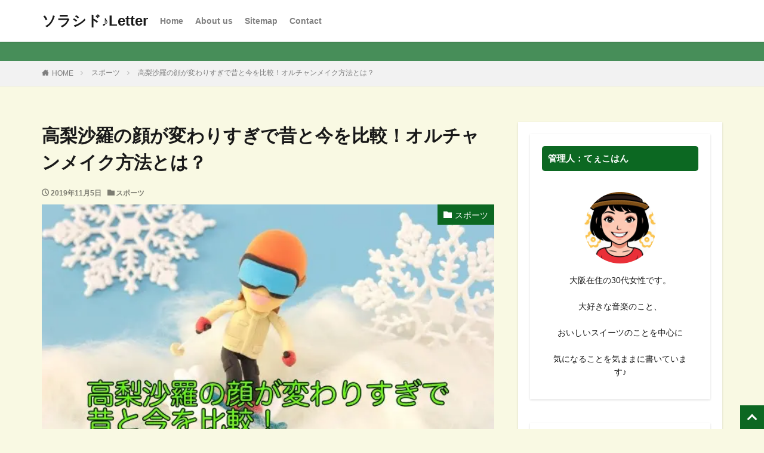

--- FILE ---
content_type: text/html; charset=UTF-8
request_url: https://sorashidoletter.com/3215.html
body_size: 19843
content:
<!DOCTYPE html><html lang="ja" prefix="og: https://ogp.me/ns#" prefix="og: http://ogp.me/ns#" class="t-html
"><head prefix="og: http://ogp.me/ns# fb: http://ogp.me/ns/fb# article: http://ogp.me/ns/article#"><meta charset="UTF-8"> <script data-cfasync="false" data-no-defer="1" data-no-minify="1" data-no-optimize="1">var ewww_webp_supported=!1;function check_webp_feature(A,e){var w;e=void 0!==e?e:function(){},ewww_webp_supported?e(ewww_webp_supported):((w=new Image).onload=function(){ewww_webp_supported=0<w.width&&0<w.height,e&&e(ewww_webp_supported)},w.onerror=function(){e&&e(!1)},w.src="data:image/webp;base64,"+{alpha:"UklGRkoAAABXRUJQVlA4WAoAAAAQAAAAAAAAAAAAQUxQSAwAAAARBxAR/Q9ERP8DAABWUDggGAAAABQBAJ0BKgEAAQAAAP4AAA3AAP7mtQAAAA=="}[A])}check_webp_feature("alpha");</script><script data-cfasync="false" data-no-defer="1" data-no-minify="1" data-no-optimize="1">var Arrive=function(c,w){"use strict";if(c.MutationObserver&&"undefined"!=typeof HTMLElement){var r,a=0,u=(r=HTMLElement.prototype.matches||HTMLElement.prototype.webkitMatchesSelector||HTMLElement.prototype.mozMatchesSelector||HTMLElement.prototype.msMatchesSelector,{matchesSelector:function(e,t){return e instanceof HTMLElement&&r.call(e,t)},addMethod:function(e,t,r){var a=e[t];e[t]=function(){return r.length==arguments.length?r.apply(this,arguments):"function"==typeof a?a.apply(this,arguments):void 0}},callCallbacks:function(e,t){t&&t.options.onceOnly&&1==t.firedElems.length&&(e=[e[0]]);for(var r,a=0;r=e[a];a++)r&&r.callback&&r.callback.call(r.elem,r.elem);t&&t.options.onceOnly&&1==t.firedElems.length&&t.me.unbindEventWithSelectorAndCallback.call(t.target,t.selector,t.callback)},checkChildNodesRecursively:function(e,t,r,a){for(var i,n=0;i=e[n];n++)r(i,t,a)&&a.push({callback:t.callback,elem:i}),0<i.childNodes.length&&u.checkChildNodesRecursively(i.childNodes,t,r,a)},mergeArrays:function(e,t){var r,a={};for(r in e)e.hasOwnProperty(r)&&(a[r]=e[r]);for(r in t)t.hasOwnProperty(r)&&(a[r]=t[r]);return a},toElementsArray:function(e){return e=void 0!==e&&("number"!=typeof e.length||e===c)?[e]:e}}),e=(l.prototype.addEvent=function(e,t,r,a){a={target:e,selector:t,options:r,callback:a,firedElems:[]};return this._beforeAdding&&this._beforeAdding(a),this._eventsBucket.push(a),a},l.prototype.removeEvent=function(e){for(var t,r=this._eventsBucket.length-1;t=this._eventsBucket[r];r--)e(t)&&(this._beforeRemoving&&this._beforeRemoving(t),(t=this._eventsBucket.splice(r,1))&&t.length&&(t[0].callback=null))},l.prototype.beforeAdding=function(e){this._beforeAdding=e},l.prototype.beforeRemoving=function(e){this._beforeRemoving=e},l),t=function(i,n){var o=new e,l=this,s={fireOnAttributesModification:!1};return o.beforeAdding(function(t){var e=t.target;e!==c.document&&e!==c||(e=document.getElementsByTagName("html")[0]);var r=new MutationObserver(function(e){n.call(this,e,t)}),a=i(t.options);r.observe(e,a),t.observer=r,t.me=l}),o.beforeRemoving(function(e){e.observer.disconnect()}),this.bindEvent=function(e,t,r){t=u.mergeArrays(s,t);for(var a=u.toElementsArray(this),i=0;i<a.length;i++)o.addEvent(a[i],e,t,r)},this.unbindEvent=function(){var r=u.toElementsArray(this);o.removeEvent(function(e){for(var t=0;t<r.length;t++)if(this===w||e.target===r[t])return!0;return!1})},this.unbindEventWithSelectorOrCallback=function(r){var a=u.toElementsArray(this),i=r,e="function"==typeof r?function(e){for(var t=0;t<a.length;t++)if((this===w||e.target===a[t])&&e.callback===i)return!0;return!1}:function(e){for(var t=0;t<a.length;t++)if((this===w||e.target===a[t])&&e.selector===r)return!0;return!1};o.removeEvent(e)},this.unbindEventWithSelectorAndCallback=function(r,a){var i=u.toElementsArray(this);o.removeEvent(function(e){for(var t=0;t<i.length;t++)if((this===w||e.target===i[t])&&e.selector===r&&e.callback===a)return!0;return!1})},this},i=new function(){var s={fireOnAttributesModification:!1,onceOnly:!1,existing:!1};function n(e,t,r){return!(!u.matchesSelector(e,t.selector)||(e._id===w&&(e._id=a++),-1!=t.firedElems.indexOf(e._id)))&&(t.firedElems.push(e._id),!0)}var c=(i=new t(function(e){var t={attributes:!1,childList:!0,subtree:!0};return e.fireOnAttributesModification&&(t.attributes=!0),t},function(e,i){e.forEach(function(e){var t=e.addedNodes,r=e.target,a=[];null!==t&&0<t.length?u.checkChildNodesRecursively(t,i,n,a):"attributes"===e.type&&n(r,i)&&a.push({callback:i.callback,elem:r}),u.callCallbacks(a,i)})})).bindEvent;return i.bindEvent=function(e,t,r){t=void 0===r?(r=t,s):u.mergeArrays(s,t);var a=u.toElementsArray(this);if(t.existing){for(var i=[],n=0;n<a.length;n++)for(var o=a[n].querySelectorAll(e),l=0;l<o.length;l++)i.push({callback:r,elem:o[l]});if(t.onceOnly&&i.length)return r.call(i[0].elem,i[0].elem);setTimeout(u.callCallbacks,1,i)}c.call(this,e,t,r)},i},o=new function(){var a={};function i(e,t){return u.matchesSelector(e,t.selector)}var n=(o=new t(function(){return{childList:!0,subtree:!0}},function(e,r){e.forEach(function(e){var t=e.removedNodes,e=[];null!==t&&0<t.length&&u.checkChildNodesRecursively(t,r,i,e),u.callCallbacks(e,r)})})).bindEvent;return o.bindEvent=function(e,t,r){t=void 0===r?(r=t,a):u.mergeArrays(a,t),n.call(this,e,t,r)},o};d(HTMLElement.prototype),d(NodeList.prototype),d(HTMLCollection.prototype),d(HTMLDocument.prototype),d(Window.prototype);var n={};return s(i,n,"unbindAllArrive"),s(o,n,"unbindAllLeave"),n}function l(){this._eventsBucket=[],this._beforeAdding=null,this._beforeRemoving=null}function s(e,t,r){u.addMethod(t,r,e.unbindEvent),u.addMethod(t,r,e.unbindEventWithSelectorOrCallback),u.addMethod(t,r,e.unbindEventWithSelectorAndCallback)}function d(e){e.arrive=i.bindEvent,s(i,e,"unbindArrive"),e.leave=o.bindEvent,s(o,e,"unbindLeave")}}(window,void 0),ewww_webp_supported=!1;function check_webp_feature(e,t){var r;ewww_webp_supported?t(ewww_webp_supported):((r=new Image).onload=function(){ewww_webp_supported=0<r.width&&0<r.height,t(ewww_webp_supported)},r.onerror=function(){t(!1)},r.src="data:image/webp;base64,"+{alpha:"UklGRkoAAABXRUJQVlA4WAoAAAAQAAAAAAAAAAAAQUxQSAwAAAARBxAR/Q9ERP8DAABWUDggGAAAABQBAJ0BKgEAAQAAAP4AAA3AAP7mtQAAAA==",animation:"UklGRlIAAABXRUJQVlA4WAoAAAASAAAAAAAAAAAAQU5JTQYAAAD/////AABBTk1GJgAAAAAAAAAAAAAAAAAAAGQAAABWUDhMDQAAAC8AAAAQBxAREYiI/gcA"}[e])}function ewwwLoadImages(e){if(e){for(var t=document.querySelectorAll(".batch-image img, .image-wrapper a, .ngg-pro-masonry-item a, .ngg-galleria-offscreen-seo-wrapper a"),r=0,a=t.length;r<a;r++)ewwwAttr(t[r],"data-src",t[r].getAttribute("data-webp")),ewwwAttr(t[r],"data-thumbnail",t[r].getAttribute("data-webp-thumbnail"));for(var i=document.querySelectorAll("div.woocommerce-product-gallery__image"),r=0,a=i.length;r<a;r++)ewwwAttr(i[r],"data-thumb",i[r].getAttribute("data-webp-thumb"))}for(var n=document.querySelectorAll("video"),r=0,a=n.length;r<a;r++)ewwwAttr(n[r],"poster",e?n[r].getAttribute("data-poster-webp"):n[r].getAttribute("data-poster-image"));for(var o,l=document.querySelectorAll("img.ewww_webp_lazy_load"),r=0,a=l.length;r<a;r++)e&&(ewwwAttr(l[r],"data-lazy-srcset",l[r].getAttribute("data-lazy-srcset-webp")),ewwwAttr(l[r],"data-srcset",l[r].getAttribute("data-srcset-webp")),ewwwAttr(l[r],"data-lazy-src",l[r].getAttribute("data-lazy-src-webp")),ewwwAttr(l[r],"data-src",l[r].getAttribute("data-src-webp")),ewwwAttr(l[r],"data-orig-file",l[r].getAttribute("data-webp-orig-file")),ewwwAttr(l[r],"data-medium-file",l[r].getAttribute("data-webp-medium-file")),ewwwAttr(l[r],"data-large-file",l[r].getAttribute("data-webp-large-file")),null!=(o=l[r].getAttribute("srcset"))&&!1!==o&&o.includes("R0lGOD")&&ewwwAttr(l[r],"src",l[r].getAttribute("data-lazy-src-webp"))),l[r].className=l[r].className.replace(/\bewww_webp_lazy_load\b/,"");for(var s=document.querySelectorAll(".ewww_webp"),r=0,a=s.length;r<a;r++)e?(ewwwAttr(s[r],"srcset",s[r].getAttribute("data-srcset-webp")),ewwwAttr(s[r],"src",s[r].getAttribute("data-src-webp")),ewwwAttr(s[r],"data-orig-file",s[r].getAttribute("data-webp-orig-file")),ewwwAttr(s[r],"data-medium-file",s[r].getAttribute("data-webp-medium-file")),ewwwAttr(s[r],"data-large-file",s[r].getAttribute("data-webp-large-file")),ewwwAttr(s[r],"data-large_image",s[r].getAttribute("data-webp-large_image")),ewwwAttr(s[r],"data-src",s[r].getAttribute("data-webp-src"))):(ewwwAttr(s[r],"srcset",s[r].getAttribute("data-srcset-img")),ewwwAttr(s[r],"src",s[r].getAttribute("data-src-img"))),s[r].className=s[r].className.replace(/\bewww_webp\b/,"ewww_webp_loaded");window.jQuery&&jQuery.fn.isotope&&jQuery.fn.imagesLoaded&&(jQuery(".fusion-posts-container-infinite").imagesLoaded(function(){jQuery(".fusion-posts-container-infinite").hasClass("isotope")&&jQuery(".fusion-posts-container-infinite").isotope()}),jQuery(".fusion-portfolio:not(.fusion-recent-works) .fusion-portfolio-wrapper").imagesLoaded(function(){jQuery(".fusion-portfolio:not(.fusion-recent-works) .fusion-portfolio-wrapper").isotope()}))}function ewwwWebPInit(e){ewwwLoadImages(e),ewwwNggLoadGalleries(e),document.arrive(".ewww_webp",function(){ewwwLoadImages(e)}),document.arrive(".ewww_webp_lazy_load",function(){ewwwLoadImages(e)}),document.arrive("videos",function(){ewwwLoadImages(e)}),"loading"==document.readyState?document.addEventListener("DOMContentLoaded",ewwwJSONParserInit):("undefined"!=typeof galleries&&ewwwNggParseGalleries(e),ewwwWooParseVariations(e))}function ewwwAttr(e,t,r){null!=r&&!1!==r&&e.setAttribute(t,r)}function ewwwJSONParserInit(){"undefined"!=typeof galleries&&check_webp_feature("alpha",ewwwNggParseGalleries),check_webp_feature("alpha",ewwwWooParseVariations)}function ewwwWooParseVariations(e){if(e)for(var t=document.querySelectorAll("form.variations_form"),r=0,a=t.length;r<a;r++){var i=t[r].getAttribute("data-product_variations"),n=!1;try{for(var o in i=JSON.parse(i))void 0!==i[o]&&void 0!==i[o].image&&(void 0!==i[o].image.src_webp&&(i[o].image.src=i[o].image.src_webp,n=!0),void 0!==i[o].image.srcset_webp&&(i[o].image.srcset=i[o].image.srcset_webp,n=!0),void 0!==i[o].image.full_src_webp&&(i[o].image.full_src=i[o].image.full_src_webp,n=!0),void 0!==i[o].image.gallery_thumbnail_src_webp&&(i[o].image.gallery_thumbnail_src=i[o].image.gallery_thumbnail_src_webp,n=!0),void 0!==i[o].image.thumb_src_webp&&(i[o].image.thumb_src=i[o].image.thumb_src_webp,n=!0));n&&ewwwAttr(t[r],"data-product_variations",JSON.stringify(i))}catch(e){}}}function ewwwNggParseGalleries(e){if(e)for(var t in galleries){var r=galleries[t];galleries[t].images_list=ewwwNggParseImageList(r.images_list)}}function ewwwNggLoadGalleries(e){e&&document.addEventListener("ngg.galleria.themeadded",function(e,t){window.ngg_galleria._create_backup=window.ngg_galleria.create,window.ngg_galleria.create=function(e,t){var r=$(e).data("id");return galleries["gallery_"+r].images_list=ewwwNggParseImageList(galleries["gallery_"+r].images_list),window.ngg_galleria._create_backup(e,t)}})}function ewwwNggParseImageList(e){for(var t in e){var r=e[t];if(void 0!==r["image-webp"]&&(e[t].image=r["image-webp"],delete e[t]["image-webp"]),void 0!==r["thumb-webp"]&&(e[t].thumb=r["thumb-webp"],delete e[t]["thumb-webp"]),void 0!==r.full_image_webp&&(e[t].full_image=r.full_image_webp,delete e[t].full_image_webp),void 0!==r.srcsets)for(var a in r.srcsets)nggSrcset=r.srcsets[a],void 0!==r.srcsets[a+"-webp"]&&(e[t].srcsets[a]=r.srcsets[a+"-webp"],delete e[t].srcsets[a+"-webp"]);if(void 0!==r.full_srcsets)for(var i in r.full_srcsets)nggFSrcset=r.full_srcsets[i],void 0!==r.full_srcsets[i+"-webp"]&&(e[t].full_srcsets[i]=r.full_srcsets[i+"-webp"],delete e[t].full_srcsets[i+"-webp"])}return e}check_webp_feature("alpha",ewwwWebPInit);</script> <title>高梨沙羅の顔が変わりすぎで昔と今を比較！オルチャンメイク方法とは？ - ソラシド♪Letter</title><meta name="description" content="レッドブルファミリーの一員になる事になりました！翼を授かり、更に精進して参りたいと思います。今後ともよろしくお願い致します！ @redbull @redbulljapan #givesyouwings #redbull #レッドブル THX @threemperformancegroup"/><meta name="robots" content="follow, index, max-snippet:-1, max-video-preview:-1, max-image-preview:large"/><link rel="canonical" href="https://sorashidoletter.com/3215.html" /><meta property="og:locale" content="ja_JP" /><meta property="og:type" content="article" /><meta property="og:title" content="高梨沙羅の顔が変わりすぎで昔と今を比較！オルチャンメイク方法とは？ - ソラシド♪Letter" /><meta property="og:description" content="レッドブルファミリーの一員になる事になりました！翼を授かり、更に精進して参りたいと思います。今後ともよろしくお願い致します！ @redbull @redbulljapan #givesyouwings #redbull #レッドブル THX @threemperformancegroup" /><meta property="og:url" content="https://sorashidoletter.com/3215.html" /><meta property="og:site_name" content="ソラシド♪Letter" /><meta property="article:section" content="スポーツ" /><meta property="og:image" content="https://sorashidoletter.com/wp-content/uploads/2019/11/51db831fb176e6028d9c97a2dd4040e5_s-1.jpg" /><meta property="og:image:secure_url" content="https://sorashidoletter.com/wp-content/uploads/2019/11/51db831fb176e6028d9c97a2dd4040e5_s-1.jpg" /><meta property="og:image:width" content="640" /><meta property="og:image:height" content="427" /><meta property="og:image:alt" content="高梨沙羅　顔　変わりすぎ" /><meta property="og:image:type" content="image/jpeg" /><meta property="article:published_time" content="2019-11-05T15:37:15+09:00" /><meta name="twitter:card" content="summary_large_image" /><meta name="twitter:title" content="高梨沙羅の顔が変わりすぎで昔と今を比較！オルチャンメイク方法とは？ - ソラシド♪Letter" /><meta name="twitter:description" content="レッドブルファミリーの一員になる事になりました！翼を授かり、更に精進して参りたいと思います。今後ともよろしくお願い致します！ @redbull @redbulljapan #givesyouwings #redbull #レッドブル THX @threemperformancegroup" /><meta name="twitter:image" content="https://sorashidoletter.com/wp-content/uploads/2019/11/51db831fb176e6028d9c97a2dd4040e5_s-1.jpg" /><meta name="twitter:label1" content="によって書かれた" /><meta name="twitter:data1" content="てぇこはん" /><meta name="twitter:label2" content="読む時間" /><meta name="twitter:data2" content="1分" /> <script type="application/ld+json" class="rank-math-schema">{"@context":"https://schema.org","@graph":[{"@type":["Person","Organization"],"@id":"https://sorashidoletter.com/#person","name":"\u30bd\u30e9\u30b7\u30c9\u266aLetter"},{"@type":"WebSite","@id":"https://sorashidoletter.com/#website","url":"https://sorashidoletter.com","name":"\u30bd\u30e9\u30b7\u30c9\u266aLetter","publisher":{"@id":"https://sorashidoletter.com/#person"},"inLanguage":"ja"},{"@type":"ImageObject","@id":"https://sorashidoletter.com/wp-content/uploads/2019/11/51db831fb176e6028d9c97a2dd4040e5_s-1.jpg","url":"https://sorashidoletter.com/wp-content/uploads/2019/11/51db831fb176e6028d9c97a2dd4040e5_s-1.jpg","width":"640","height":"427","caption":"\u9ad8\u68a8\u6c99\u7f85\u3000\u9854\u3000\u5909\u308f\u308a\u3059\u304e","inLanguage":"ja"},{"@type":"WebPage","@id":"https://sorashidoletter.com/3215.html#webpage","url":"https://sorashidoletter.com/3215.html","name":"\u9ad8\u68a8\u6c99\u7f85\u306e\u9854\u304c\u5909\u308f\u308a\u3059\u304e\u3067\u6614\u3068\u4eca\u3092\u6bd4\u8f03\uff01\u30aa\u30eb\u30c1\u30e3\u30f3\u30e1\u30a4\u30af\u65b9\u6cd5\u3068\u306f\uff1f - \u30bd\u30e9\u30b7\u30c9\u266aLetter","datePublished":"2019-11-05T15:37:15+09:00","dateModified":"2019-11-05T15:37:15+09:00","isPartOf":{"@id":"https://sorashidoletter.com/#website"},"primaryImageOfPage":{"@id":"https://sorashidoletter.com/wp-content/uploads/2019/11/51db831fb176e6028d9c97a2dd4040e5_s-1.jpg"},"inLanguage":"ja"},{"@type":"Person","@id":"https://sorashidoletter.com/author/dandelion-155","name":"\u3066\u3047\u3053\u306f\u3093","url":"https://sorashidoletter.com/author/dandelion-155","image":{"@type":"ImageObject","@id":"https://sorashidoletter.com/wp-content/litespeed/avatar/65aee3d3e9df930cd148ff9c81096af4.jpg?ver=1769571960","url":"https://sorashidoletter.com/wp-content/litespeed/avatar/65aee3d3e9df930cd148ff9c81096af4.jpg?ver=1769571960","caption":"\u3066\u3047\u3053\u306f\u3093","inLanguage":"ja"}},{"@type":"BlogPosting","headline":"\u9ad8\u68a8\u6c99\u7f85\u306e\u9854\u304c\u5909\u308f\u308a\u3059\u304e\u3067\u6614\u3068\u4eca\u3092\u6bd4\u8f03\uff01\u30aa\u30eb\u30c1\u30e3\u30f3\u30e1\u30a4\u30af\u65b9\u6cd5\u3068\u306f\uff1f - \u30bd\u30e9\u30b7\u30c9\u266aLetter","datePublished":"2019-11-05T15:37:15+09:00","dateModified":"2019-11-05T15:37:15+09:00","articleSection":"\u30b9\u30dd\u30fc\u30c4","author":{"@id":"https://sorashidoletter.com/author/dandelion-155","name":"\u3066\u3047\u3053\u306f\u3093"},"publisher":{"@id":"https://sorashidoletter.com/#person"},"description":"\u30ec\u30c3\u30c9\u30d6\u30eb\u30d5\u30a1\u30df\u30ea\u30fc\u306e\u4e00\u54e1\u306b\u306a\u308b\u4e8b\u306b\u306a\u308a\u307e\u3057\u305f\uff01\u7ffc\u3092\u6388\u304b\u308a\u3001\u66f4\u306b\u7cbe\u9032\u3057\u3066\u53c2\u308a\u305f\u3044\u3068\u601d\u3044\u307e\u3059\u3002\u4eca\u5f8c\u3068\u3082\u3088\u308d\u3057\u304f\u304a\u9858\u3044\u81f4\u3057\u307e\u3059\uff01 @redbull @redbulljapan #givesyouwings #redbull #\u30ec\u30c3\u30c9\u30d6\u30eb THX @threemperformancegroup","name":"\u9ad8\u68a8\u6c99\u7f85\u306e\u9854\u304c\u5909\u308f\u308a\u3059\u304e\u3067\u6614\u3068\u4eca\u3092\u6bd4\u8f03\uff01\u30aa\u30eb\u30c1\u30e3\u30f3\u30e1\u30a4\u30af\u65b9\u6cd5\u3068\u306f\uff1f - \u30bd\u30e9\u30b7\u30c9\u266aLetter","@id":"https://sorashidoletter.com/3215.html#richSnippet","isPartOf":{"@id":"https://sorashidoletter.com/3215.html#webpage"},"image":{"@id":"https://sorashidoletter.com/wp-content/uploads/2019/11/51db831fb176e6028d9c97a2dd4040e5_s-1.jpg"},"inLanguage":"ja","mainEntityOfPage":{"@id":"https://sorashidoletter.com/3215.html#webpage"}}]}</script> <link rel="alternate" title="oEmbed (JSON)" type="application/json+oembed" href="https://sorashidoletter.com/wp-json/oembed/1.0/embed?url=https%3A%2F%2Fsorashidoletter.com%2F3215.html" /><link rel="alternate" title="oEmbed (XML)" type="text/xml+oembed" href="https://sorashidoletter.com/wp-json/oembed/1.0/embed?url=https%3A%2F%2Fsorashidoletter.com%2F3215.html&#038;format=xml" /><link data-optimized="2" rel="stylesheet" href="https://sorashidoletter.com/wp-content/litespeed/css/75325d4a9a3c0d04178492a36c0fe349.css?ver=f8575" /> <script type="litespeed/javascript" data-src="https://sorashidoletter.com/wp-includes/js/jquery/jquery.min.js" id="jquery-core-js"></script> <link rel="https://api.w.org/" href="https://sorashidoletter.com/wp-json/" /><link rel="alternate" title="JSON" type="application/json" href="https://sorashidoletter.com/wp-json/wp/v2/posts/3215" /><link rel="canonical" href="https://sorashidoletter.com/3215.html" /> <script type="litespeed/javascript" data-src="https://ajax.googleapis.com/ajax/libs/jquery/1.12.4/jquery.min.js"></script> <meta http-equiv="X-UA-Compatible" content="IE=edge"><meta name="viewport" content="width=device-width, initial-scale=1, viewport-fit=cover"/><link rel="icon" href="https://sorashidoletter.com/wp-content/uploads/2025/03/cropped-DALL·E-2025-03-17-17.06.13-A-circular-site-icon-featuring-a-music-note-in-the-design.-The-icon-should-use-a-combination-of-three-colors_-green-478f59-yellow-f7fad9-and-b-32x32.webp" sizes="32x32" /><link rel="icon" href="https://sorashidoletter.com/wp-content/uploads/2025/03/cropped-DALL·E-2025-03-17-17.06.13-A-circular-site-icon-featuring-a-music-note-in-the-design.-The-icon-should-use-a-combination-of-three-colors_-green-478f59-yellow-f7fad9-and-b-192x192.webp" sizes="192x192" /><link rel="apple-touch-icon" href="https://sorashidoletter.com/wp-content/uploads/2025/03/cropped-DALL·E-2025-03-17-17.06.13-A-circular-site-icon-featuring-a-music-note-in-the-design.-The-icon-should-use-a-combination-of-three-colors_-green-478f59-yellow-f7fad9-and-b-180x180.webp" /><meta name="msapplication-TileImage" content="https://sorashidoletter.com/wp-content/uploads/2025/03/cropped-DALL·E-2025-03-17-17.06.13-A-circular-site-icon-featuring-a-music-note-in-the-design.-The-icon-should-use-a-combination-of-three-colors_-green-478f59-yellow-f7fad9-and-b-270x270.webp" /><meta property="og:site_name" content="ソラシド♪Letter" /><meta property="og:type" content="article" /><meta property="og:title" content="高梨沙羅の顔が変わりすぎで昔と今を比較！オルチャンメイク方法とは？" /><meta property="og:description" content="2019年10月に行われた NHK杯でスキージャンプ女子の 『高梨沙羅』選手が優勝しました。 &nbsp; &nbsp; ジャンプは冬にしか話題にならない イメージですが、実はサマージャンプ の大会も行われていて、 シーズンの前哨戦として大" /><meta property="og:url" content="https://sorashidoletter.com/3215.html" /><meta property="og:image" content="https://sorashidoletter.com/wp-content/uploads/2019/11/51db831fb176e6028d9c97a2dd4040e5_s-1.jpg" /><meta name="twitter:card" content="summary" /></head><body class=" t-logoSp t-logoPc" id="top"><header class="l-header l-header-shadow"><div class="container container-header"><p class="siteTitle">
<a class="siteTitle__link" href="https://sorashidoletter.com">
ソラシド♪Letter					        </a></p><nav class="globalNavi"><div class="globalNavi__inner"><ul class="globalNavi__list"><li id="menu-item-8675" class="menu-item menu-item-type-custom menu-item-object-custom menu-item-home menu-item-8675"><a href="https://sorashidoletter.com">Home</a></li><li id="menu-item-8686" class="menu-item menu-item-type-custom menu-item-object-custom menu-item-8686"><a href="https://sorashidoletter.com/8041.html">About us</a></li><li id="menu-item-8361" class="menu-item menu-item-type-post_type menu-item-object-page menu-item-8361"><a href="https://sorashidoletter.com/sitemaps">Sitemap</a></li><li id="menu-item-8362" class="menu-item menu-item-type-post_type menu-item-object-page menu-item-8362"><a href="https://sorashidoletter.com/%e3%81%8a%e5%95%8f%e3%81%84%e5%90%88%e3%82%8f%e3%81%9b">Contact</a></li></ul></div></nav><nav class="subNavi"></nav><div class="searchBtn u-none-pc">
<input class="searchBtn__checkbox" id="searchBtn-checkbox" type="checkbox">
<label class="searchBtn__link searchBtn__link-text icon-search" for="searchBtn-checkbox"></label>
<label class="searchBtn__unshown" for="searchBtn-checkbox"></label><div class="searchBtn__content"><div class="searchBtn__scroll">
<label class="searchBtn__close" for="searchBtn-checkbox"><i class="icon-close"></i>CLOSE</label><div class="searchBtn__contentInner"><aside class="widget"><div class="widgetSearch"><form method="get" action="https://sorashidoletter.com" target="_top"><div class="widgetSearch__contents"><h3 class="heading heading-tertiary">キーワード</h3>
<input class="widgetSearch__input widgetSearch__input-max" type="text" name="s" placeholder="キーワードを入力" value=""></div><div class="widgetSearch__contents"><h3 class="heading heading-tertiary">カテゴリー</h3>
<select  name='cat' id='cat_697c9615e6d0b' class='widgetSearch__select'><option value=''>カテゴリーを選択</option><option class="level-0" value="2">イベント</option><option class="level-0" value="3">グルメ</option><option class="level-0" value="4">コンビニ</option><option class="level-0" value="5">ドラマ</option><option class="level-0" value="6">芸能人</option><option class="level-0" value="7">男性</option><option class="level-0" value="8">CM</option><option class="level-0" value="9">女性</option><option class="level-0" value="10">スポーツ</option><option class="level-0" value="11">野球</option><option class="level-0" value="12">映画</option><option class="level-0" value="13">ニュース</option><option class="level-0" value="14">サッカー</option><option class="level-0" value="15">カフェ</option><option class="level-0" value="16">ファッション</option><option class="level-0" value="17">バラエティ</option><option class="level-0" value="18">お菓子</option><option class="level-0" value="20">音楽</option><option class="level-0" value="21">アナウンサー</option><option class="level-0" value="22">子役</option><option class="level-0" value="23">海外</option><option class="level-0" value="24">ハーフ</option><option class="level-0" value="25">本</option><option class="level-0" value="26">お笑い</option><option class="level-0" value="28">実業家</option><option class="level-0" value="29">料理</option><option class="level-0" value="30">グッズ</option><option class="level-0" value="31">スポット</option><option class="level-0" value="33">バレーボール</option><option class="level-0" value="34">バスケットボール</option><option class="level-0" value="35">台風</option><option class="level-0" value="76">Youtuber</option><option class="level-0" value="128">政財界</option><option class="level-0" value="140">その他</option><option class="level-0" value="142">ゲーム</option><option class="level-0" value="143">アニメ・漫画</option><option class="level-0" value="144">暮らし</option><option class="level-0" value="145">お役立ち情報</option>
</select></div><div class="btn btn-search">
<button class="btn__link btn__link-search" type="submit" value="search">検索</button></div></form></div></aside></div></div></div></div><div class="menuBtn u-none-pc">
<input class="menuBtn__checkbox" id="menuBtn-checkbox" type="checkbox">
<label class="menuBtn__link menuBtn__link-text icon-menu" for="menuBtn-checkbox"></label>
<label class="menuBtn__unshown" for="menuBtn-checkbox"></label><div class="menuBtn__content"><div class="menuBtn__scroll">
<label class="menuBtn__close" for="menuBtn-checkbox"><i class="icon-close"></i>CLOSE</label><div class="menuBtn__contentInner"><aside class="widget widget-menu widget_block widget_search"><form role="search" method="get" action="https://sorashidoletter.com/" class="wp-block-search__button-outside wp-block-search__text-button wp-block-search"    ><label class="wp-block-search__label" for="wp-block-search__input-1" >Search</label><div class="wp-block-search__inside-wrapper" ><input class="wp-block-search__input" id="wp-block-search__input-1" placeholder="" value="" type="search" name="s" required /><button aria-label="Search" class="wp-block-search__button wp-element-button" type="submit" >Search</button></div></form></aside><aside class="widget widget-menu widget_fit_ranking_archive_class"><div id="rankwidget-bfe550531ffc8364419d37a6e9d0b087"><ol class="widgetArchive"><li class="widgetArchive__item widgetArchive__item-no widgetArchive__item-offline rank-offline"><div class="widgetArchive__contents "><p class="phrase phrase-tertiary">オフラインのためランキングが表示できません</p></div></li></ol></div></aside></div></div></div></div></div></header><div class="l-headerBottom"><div class="wider"><div class="infoHead">
<span class="infoHead__text">	          	        </span></div></div></div><div class="wider"><div class="breadcrumb"><ul class="breadcrumb__list container"><li class="breadcrumb__item icon-home"><a href="https://sorashidoletter.com">HOME</a></li><li class="breadcrumb__item"><a href="https://sorashidoletter.com/category/%e3%82%b9%e3%83%9d%e3%83%bc%e3%83%84">スポーツ</a></li><li class="breadcrumb__item breadcrumb__item-current"><a href="https://sorashidoletter.com/3215.html">高梨沙羅の顔が変わりすぎで昔と今を比較！オルチャンメイク方法とは？</a></li></ul></div></div><div class="l-wrapper"><main class="l-main"><div class="dividerBottom"><h1 class="heading heading-primary">高梨沙羅の顔が変わりすぎで昔と今を比較！オルチャンメイク方法とは？</h1><ul class="dateList dateList-main"><li class="dateList__item icon-clock">2019年11月5日</li><li class="dateList__item icon-folder"><a href="https://sorashidoletter.com/category/%e3%82%b9%e3%83%9d%e3%83%bc%e3%83%84" rel="category tag">スポーツ</a></li></ul><div class="eyecatch eyecatch-main">
<span class="eyecatch__cat eyecatch__cat-big cc-bg10"><a href="https://sorashidoletter.com/category/%e3%82%b9%e3%83%9d%e3%83%bc%e3%83%84">スポーツ</a></span>          <span class="eyecatch__link">
<picture><source srcset="https://sorashidoletter.com/wp-content/uploads/2019/11/51db831fb176e6028d9c97a2dd4040e5_s-1.jpg.webp"  type="image/webp"><img data-lazyloaded="1" src="[data-uri]" width="640" height="427" data-src="https://sorashidoletter.com/wp-content/uploads/2019/11/51db831fb176e6028d9c97a2dd4040e5_s-1.jpg.webp" class="attachment-icatch768 size-icatch768 wp-post-image" alt="高梨沙羅　顔　変わりすぎ" decoding="async" data-eio="p" /></picture>                    </span></div><div class="dividerBottom"><aside class="widget widget-main  widget_block widget_text"><p>当サイトは、海外在住者に向けて情報を発信しています。</p></aside></div><div class="postContents"><section class="content"><p>2019年10月に行われた<br />
NHK杯でスキージャンプ女子の<br />
『<strong><span style="color: #0000ff;">高梨沙羅</span></strong>』選手が優勝しました。</p><p>&nbsp;</p><p>&nbsp;</p><p>ジャンプは冬にしか話題にならない<br />
イメージですが、実はサマージャンプ<br />
の大会も行われていて、<br />
シーズンの前哨戦として大事な<br />
大会でもありますね。</p><p>&nbsp;</p><p>&nbsp;</p><p>そんな大会で世間を驚かせて<br />
いるのが高梨沙羅選手の<br />
顔の変化について。</p><p>&nbsp;</p><p>&nbsp;</p><p>バッチリメイクでギャル化した、<br />
整形した？なんていう声が飛び交って<br />
いますが、実際どうなんでしょうか？</p><p>&nbsp;</p><p>&nbsp;</p><p></p><p>&nbsp;</p><p>&nbsp;</p><h2>高梨沙羅の顔が変わりすぎで昔と今を比較！</h2><blockquote class="instagram-media" style="background: #FFF; border: 0; border-radius: 3px; box-shadow: 0 0 1px 0 rgba(0,0,0,0.5),0 1px 10px 0 rgba(0,0,0,0.15); margin: 1px; max-width: 540px; min-width: 326px; padding: 0; width: calc(100% - 2px);" data-instgrm-captioned="" data-instgrm-permalink="https://www.instagram.com/p/B0VbbUYHPTM/?utm_source=ig_embed&amp;utm_campaign=loading" data-instgrm-version="12"><div style="padding: 16px;"><p>&nbsp;</p><div style="display: flex; flex-direction: row; align-items: center;"></div><div style="padding: 19% 0;"></div><div style="display: block; height: 50px; margin: 0 auto 12px; width: 50px;"></div><div style="padding-top: 8px;"><div style="color: #3897f0; font-family: Arial,sans-serif; font-size: 14px; font-style: normal; font-weight: 550; line-height: 18px;">この投稿をInstagramで見る</div></div><div style="padding: 12.5% 0;"></div><div style="display: flex; flex-direction: row; margin-bottom: 14px; align-items: center;"></div><p>&nbsp;</p><p style="margin: 8px 0 0 0; padding: 0 4px;"><a style="color: #000; font-family: Arial,sans-serif; font-size: 14px; font-style: normal; font-weight: normal; line-height: 17px; text-decoration: none; word-wrap: break-word;" href="https://www.instagram.com/p/B0VbbUYHPTM/?utm_source=ig_embed&amp;utm_campaign=loading" target="_blank" rel="noopener noreferrer">レッドブルファミリーの一員になる事になりました！翼を授かり、更に精進して参りたいと思います。今後ともよろしくお願い致します！ @redbull @redbulljapan #givesyouwings #redbull #レッドブル THX @threemperformancegroup @predragvuckovic</a></p><p style="color: #c9c8cd; font-family: Arial,sans-serif; font-size: 14px; line-height: 17px; margin-bottom: 0; margin-top: 8px; overflow: hidden; padding: 8px 0 7px; text-align: center; text-overflow: ellipsis; white-space: nowrap;"><a style="color: #c9c8cd; font-family: Arial,sans-serif; font-size: 14px; font-style: normal; font-weight: normal; line-height: 17px;" href="https://www.instagram.com/sara.takanashi/?utm_source=ig_embed&amp;utm_campaign=loading" target="_blank" rel="noopener noreferrer"> Sara Takanashi / 高梨沙羅</a>(@sara.takanashi)がシェアした投稿 &#8211; <time style="font-family: Arial,sans-serif; font-size: 14px; line-height: 17px;" datetime="2019-07-25T09:32:27+00:00">2019年 7月月25日午前2時32分PDT</time></p></div></blockquote><p><script type="litespeed/javascript" data-src="//www.instagram.com/embed.js"></script></p><p>&nbsp;</p><p>女性がキレイになるって<br />
すごく素敵なことだし、<br />
美人アスリートが話題になることも<br />
しばしばなので、スポーツ自体が<br />
盛り上がって良いことだと<br />
思うのですが、</p><p>&nbsp;</p><p>高梨沙羅選手に至っては<br />
顔が変わりすぎとか<br />
メイクが濃すぎとか<br />
調子に乗ってるとか<br />
言われ方が何だかひどい…</p><p>&nbsp;</p><p>&nbsp;</p><p><strong><span style="color: #ff6600;">まぁ確かに私も最初は</span></strong><br />
<strong><span style="color: #ff6600;"> ちょっとメイク濃すぎじゃない？</span></strong><br />
<strong><span style="color: #ff6600;"> もうちょっと薄くした方が好きかも…</span></strong><br />
<strong><span style="color: #ff6600;"> なんて色々思いましたが、</span></strong><br />
<strong><span style="color: #ff6600;"> 結局は人それぞれ好みがあるだけで</span></strong><br />
<strong><span style="color: #ff6600;"> 確実に昔よりはキレイになって</span></strong><br />
<strong><span style="color: #ff6600;"> いますよね。</span></strong></p><p>&nbsp;</p><p>&nbsp;</p><p><strong><span style="color: #ff6600;">というか、もう23歳になったので</span></strong><br />
<strong><span style="color: #ff6600;"> 顔の印象が変わっても全然</span></strong><br />
<strong><span style="color: #ff6600;"> おかしくありません。</span></strong></p><p>&nbsp;</p><p>&nbsp;</p><p><strong><span style="color: #ff6600;">高梨沙羅選手は15歳くらいの</span></strong><br />
<strong><span style="color: #ff6600;"> 頃から注目されているので</span></strong><br />
<strong><span style="color: #ff6600;"> 昔の幼い雰囲気がかわいい</span></strong><br />
<strong><span style="color: #ff6600;"> と思っている方もたくさん</span></strong><br />
<strong><span style="color: #ff6600;"> いると思います。</span></strong></p><p>&nbsp;</p><p>&nbsp;</p><p><strong><span style="color: #ff6600;">むしろ、歳を重ねても</span></strong><br />
<strong><span style="color: #ff6600;"> いつまでもそのままで</span></strong><br />
<strong><span style="color: #ff6600;"> いるような思い込みみたいな</span></strong><br />
<strong><span style="color: #ff6600;"> ものがあったんですよね。</span></strong></p><p>&nbsp;</p><p>&nbsp;</p><p><strong><span style="color: #ff6600;">親目線？叔父叔母目線？</span></strong><br />
<strong><span style="color: #ff6600;"> で見ている方が多いから</span></strong><br />
<strong><span style="color: #ff6600;"> 見た目の雰囲気が変わると</span></strong><br />
<strong><span style="color: #ff6600;"> 心配になる、そんな感じでは</span></strong><br />
<strong><span style="color: #ff6600;"> ないでしょうか？</span></strong></p><p>&nbsp;</p><p>&nbsp;</p><p><strong><span style="color: #ff6600;">整形も噂されていますが</span></strong><br />
<strong><span style="color: #ff6600;"> 私は整形したことないし、</span></strong><br />
<strong><span style="color: #ff6600;"> 明らかに違う！という場合しか</span></strong><br />
<strong><span style="color: #ff6600;"> わからないんですよね…</span></strong></p><p>&nbsp;</p><p>&nbsp;</p><p>とりあえず昔の幼い高梨沙羅選手と<br />
現在を比較してみました！</p><p>&nbsp;</p><p><a href="https://sorashidoletter.com/wp-content/uploads/2019/11/高梨沙羅　昔と今.png"><picture><source srcset="http://sorashidoletter.com/wp-content/uploads/2019/11/高梨沙羅　昔と今-300x200.png.webp"  type="image/webp"><img data-lazyloaded="1" src="[data-uri]" fetchpriority="high" decoding="async" class="alignnone size-medium wp-image-3216" data-src="http://sorashidoletter.com/wp-content/uploads/2019/11/高梨沙羅　昔と今-300x200.png.webp" alt="高梨沙羅　昔と今" width="300" height="200" data-eio="p" /></picture></a></p><p>左が16歳<br />
右が23歳</p><p>&nbsp;</p><p>&nbsp;</p><p><strong><span style="color: #ff6600;">別人！</span></strong><br />
<strong><span style="color: #ff6600;"> 私はさすがにこの2019年10月の</span></strong><br />
<strong><span style="color: #ff6600;"> 23歳の画像はメイクが濃すぎて</span></strong><br />
<strong><span style="color: #ff6600;"> ちょっと怖いぐらいだと思って</span></strong><br />
<strong><span style="color: #ff6600;"> しまいました…</span></strong></p><p>&nbsp;</p><p>&nbsp;</p><p><strong><span style="color: #ff6600;">整形と言われても確かに</span></strong><br />
<strong><span style="color: #ff6600;"> 仕方がないぐらいの</span></strong><br />
<strong><span style="color: #ff6600;"> 変わりようかも。</span></strong></p><p>&nbsp;</p><p>&nbsp;</p><p><strong><span style="color: #ff6600;">椿鬼奴さん化している</span></strong><br />
<strong><span style="color: #ff6600;"> という声もあるぐらいで…</span></strong><br />
<strong><span style="color: #ff6600;"> 申し訳ないですが納得</span></strong><br />
<strong><span style="color: #ff6600;"> しちゃった（笑）</span></strong></p><p>&nbsp;</p><p>&nbsp;</p><p><strong><span style="color: #ff6600;">個人的にはこのぐらいの</span></strong><br />
<strong><span style="color: #ff6600;"> メイクだったらかわいくなったなー</span></strong><br />
<strong><span style="color: #ff6600;"> と思って好きでしたね！</span></strong></p><p>&nbsp;</p><p><a href="https://sorashidoletter.com/wp-content/uploads/2019/11/高梨沙羅　2017.jpg"><picture><source srcset="http://sorashidoletter.com/wp-content/uploads/2019/11/高梨沙羅　2017-300x206.jpg.webp"  type="image/webp"><img data-lazyloaded="1" src="[data-uri]" decoding="async" class="alignnone size-medium wp-image-3218" data-src="http://sorashidoletter.com/wp-content/uploads/2019/11/高梨沙羅　2017-300x206.jpg.webp" alt="高梨沙羅　2017" width="300" height="206" data-eio="p" /></picture></a></p><p>&nbsp;</p><p>2017年シーズンの<br />
ワールドカップ歴代最多<br />
勝利数を記録した頃です。</p><p>&nbsp;</p><p>&nbsp;</p><p>2016年のオフシーズンから<br />
メイクの勉強をするようになって、<br />
資生堂がスポンサーについたのも<br />
この頃のようですね。</p><p>&nbsp;</p><p>&nbsp;</p><p>身近にプロでメイクを教えて<br />
くれる人がいるとやっぱり<br />
上達するのも早いだろうし、<br />
メイク方法も、自分にしっくり<br />
くるのが出来上がるまでコロコロ<br />
変わるとは思います。</p><p>&nbsp;</p><p>&nbsp;</p><p><strong><span style="color: #ff6600;">でも女性ってメイクするだけで</span></strong><br />
<strong><span style="color: #ff6600;"> テンションとかモチベーションとか</span></strong><br />
<strong><span style="color: #ff6600;"> やる気とか変わると思うんですよ（笑）</span></strong></p><p>&nbsp;</p><p>&nbsp;</p><p><strong><span style="color: #ff6600;">デートの時に気合い入れる、</span></strong><br />
<strong><span style="color: #ff6600;"> そんな感じですよね。</span></strong></p><p>&nbsp;</p><p>&nbsp;</p><p><strong><span style="color: #ff6600;">だから、高梨沙羅選手にとって</span></strong><br />
<strong><span style="color: #ff6600;"> 良い成績を残すためには</span></strong><br />
<strong><span style="color: #ff6600;"> メイクってすごく重要な役割を</span></strong><br />
<strong><span style="color: #ff6600;"> 担っていると思います。</span></strong></p><p>&nbsp;</p><p><strong><span style="color: #ff6600;">顔が変わったことに関しては</span></strong><br />
<strong><span style="color: #ff6600;"> 男性には否定的な意見が多くて</span></strong><br />
<strong><span style="color: #ff6600;"> 女性は肯定している人が多いのは</span></strong><br />
<strong><span style="color: #ff6600;"> そういう気持ちがわかるかどうか</span></strong><br />
<strong><span style="color: #ff6600;"> なのかなーと。</span></strong></p><p>&nbsp;</p><p>&nbsp;</p><p></p><p>&nbsp;</p><p>&nbsp;</p><h2>高梨沙羅のオルチャンメイク方法とは？</h2><p>整形については本人が否定している<br />
という情報もあります。</p><p>&nbsp;</p><p>&nbsp;</p><p>と言っても、どこまでを整形<br />
と言えるのかによるかも<br />
しれませんが（笑）</p><p>&nbsp;</p><p>&nbsp;</p><p>高須クリニックの高須院長の<br />
インタビューで、メスを使わず<br />
医療用の糸で二重を作る方法なら<br />
整形と言わないと言っていたことも<br />
ありますし（笑）</p><p>&nbsp;</p><p>&nbsp;</p><p>初心者は全部整形だと思って<br />
しまいますけどね…</p><p>&nbsp;</p><p>&nbsp;</p><p>高梨沙羅さんはざわちんさんに<br />
二重にするテクニックを学んだ<br />
と言っていたので、ものまねメイクが<br />
すごいざわちんさんの教えなら<br />
目元はいじってなさそうかなと<br />
思いました（笑）</p><p>&nbsp;</p><p>&nbsp;</p><p>メイク方法にも色々あって<br />
高梨沙羅選手は韓国で<br />
人気の<strong><span style="background-color: #ffff00; color: #000000;">オルチャンメイク</span></strong>風<br />
だと言われていますね。</p><p>&nbsp;</p><p><strong><span style="background-color: #ffff00; color: #000000;">太い平行眉</span></strong><br />
<strong><span style="background-color: #ffff00; color: #000000;"> 濃いアイライン</span></strong><br />
<strong><span style="background-color: #ffff00; color: #000000;"> プクッとした涙袋</span></strong></p><p>&nbsp;</p><p>が特徴で、確かに現在の<br />
高梨沙羅選手を見ると<br />
その特徴がよく表れている<br />
と思います。</p><p>&nbsp;</p><p>&nbsp;</p><p><strong><span style="color: #ff6600;">太い平行眉は幼い頃から</span></strong><br />
<strong><span style="color: #ff6600;"> そうだった感じもするので</span></strong><br />
<strong><span style="color: #ff6600;"> 整えて書き足すぐらいで</span></strong><br />
<strong><span style="color: #ff6600;"> 比較的自然かなーと。</span></strong></p><p>&nbsp;</p><p>&nbsp;</p><p><strong><span style="color: #ff6600;">だから、その太眉を生かせる</span></strong><br />
<strong><span style="color: #ff6600;"> オルチャンメイクに辿り着いた</span></strong><br />
<strong><span style="color: #ff6600;"> のかなとも思いますね！</span></strong></p><p>&nbsp;</p><p>&nbsp;</p><p>メイク道具はきっと資生堂のものを<br />
使っていると思いますが、</p><p>&nbsp;</p><p>実際にどんなコスメを使っているのか、<br />
どんな風にメイクしているのか、<br />
女性からは沙羅ちゃんのメイク方法を教えて<br />
欲しい！と声が上がるほどです。</p><p>&nbsp;</p><p>&nbsp;</p><p>YouTubeでメイク動画とか<br />
投稿したら良いのにね（笑）</p><p>&nbsp;</p><p>&nbsp;</p><p>せっかくインスタグラムも<br />
開設しているので、メイクに<br />
関する情報をアップすれば反響は<br />
ありそうだなーと思いました♪</p><p>&nbsp;</p><p>&nbsp;</p></section></div></div></main><div class="l-sidebar u-shadowfix"><aside class="widget widget-side u-shadowfix widget_text"><h2 class="heading heading-widget">管理人：てぇこはん</h2><div class="textwidget"><div class="profile-widget" style="text-align: center; padding: 15px;">
<picture><source srcset="https://sorashidoletter.com/wp-content/uploads/2025/08/てぇこはん.jpg.webp"  type="image/webp"><img data-lazyloaded="1" src="[data-uri]" data-src="https://sorashidoletter.com/wp-content/uploads/2025/08/てぇこはん.jpg.webp"
<img data-lazyloaded="1" src="[data-uri]" data-src="プロフィール画像.jpg"
alt="プロフィール画像"
style="border-radius: 50%; width: 120px; height: 120px; object-fit: cover;" data-eio="p"></picture><p style="margin-top: 15px; line-height: 1.6;">
大阪在住の30代女性です。<br><br>
大好きな音楽のこと、<br><br>
おいしいスイーツのことを中心に<br><br>
気になることを気ままに書いています♪</p></div></div></aside><aside class="widget widget-side u-shadowfix widget_search"><h2 class="heading heading-widget">検索</h2><form class="widgetSearch__flex" method="get" action="https://sorashidoletter.com" target="_top">
<input class="widgetSearch__input" type="text" maxlength="50" name="s" placeholder="キーワードを入力" value="">
<button class="widgetSearch__submit icon-search" type="submit" value="search"></button></form></aside><aside class="widget widget-side u-shadowfix widget_recent_entries"><h2 class="heading heading-widget">最近の投稿</h2><ul><li>
<a href="https://sorashidoletter.com/8844.html">スピッツのメンバーが死亡といわれる理由は？宗教っぽいのはなぜ？</a></li><li>
<a href="https://sorashidoletter.com/8838.html">Zoneのバンドメンバー死亡は本当？もともと何人？全員の現在を徹底調査</a></li><li>
<a href="https://sorashidoletter.com/8830.html">ブルーマッシュのメンバープロフィール！脱退者はいる？人気曲もまとめ</a></li><li>
<a href="https://sorashidoletter.com/8825.html">トルコ料理といえば？ケバブ以外で何がある？日本で食べられる店まとめ</a></li><li>
<a href="https://sorashidoletter.com/8814.html">バクテーはマレーシアとシンガポールで違う？味の特徴やレシピを紹介</a></li></ul></aside><aside class="widget widget-side u-shadowfix widget_categories"><h2 class="heading heading-widget">カテゴリー</h2><form action="https://sorashidoletter.com" method="get"><label class="screen-reader-text" for="cat">カテゴリー</label><select  name='cat' id='cat' class='postform'><option value='-1'>カテゴリーを選択</option><option class="level-0" value="8">CM&nbsp;&nbsp;(93)</option><option class="level-0" value="76">Youtuber&nbsp;&nbsp;(11)</option><option class="level-0" value="21">アナウンサー&nbsp;&nbsp;(20)</option><option class="level-0" value="143">アニメ・漫画&nbsp;&nbsp;(6)</option><option class="level-0" value="2">イベント&nbsp;&nbsp;(43)</option><option class="level-0" value="145">お役立ち情報&nbsp;&nbsp;(10)</option><option class="level-0" value="26">お笑い&nbsp;&nbsp;(30)</option><option class="level-0" value="18">お菓子&nbsp;&nbsp;(24)</option><option class="level-0" value="15">カフェ&nbsp;&nbsp;(69)</option><option class="level-0" value="30">グッズ&nbsp;&nbsp;(89)</option><option class="level-0" value="3">グルメ&nbsp;&nbsp;(150)</option><option class="level-0" value="142">ゲーム&nbsp;&nbsp;(5)</option><option class="level-0" value="4">コンビニ&nbsp;&nbsp;(26)</option><option class="level-0" value="14">サッカー&nbsp;&nbsp;(6)</option><option class="level-0" value="10">スポーツ&nbsp;&nbsp;(60)</option><option class="level-0" value="31">スポット&nbsp;&nbsp;(12)</option><option class="level-0" value="140">その他&nbsp;&nbsp;(18)</option><option class="level-0" value="5">ドラマ&nbsp;&nbsp;(254)</option><option class="level-0" value="13">ニュース&nbsp;&nbsp;(75)</option><option class="level-0" value="24">ハーフ&nbsp;&nbsp;(15)</option><option class="level-0" value="34">バスケットボール&nbsp;&nbsp;(4)</option><option class="level-0" value="17">バラエティ&nbsp;&nbsp;(53)</option><option class="level-0" value="33">バレーボール&nbsp;&nbsp;(5)</option><option class="level-0" value="16">ファッション&nbsp;&nbsp;(33)</option><option class="level-0" value="35">台風&nbsp;&nbsp;(12)</option><option class="level-0" value="9">女性&nbsp;&nbsp;(111)</option><option class="level-0" value="22">子役&nbsp;&nbsp;(21)</option><option class="level-0" value="28">実業家&nbsp;&nbsp;(10)</option><option class="level-0" value="128">政財界&nbsp;&nbsp;(3)</option><option class="level-0" value="29">料理&nbsp;&nbsp;(11)</option><option class="level-0" value="12">映画&nbsp;&nbsp;(16)</option><option class="level-0" value="144">暮らし&nbsp;&nbsp;(6)</option><option class="level-0" value="25">本&nbsp;&nbsp;(6)</option><option class="level-0" value="23">海外&nbsp;&nbsp;(12)</option><option class="level-0" value="7">男性&nbsp;&nbsp;(91)</option><option class="level-0" value="6">芸能人&nbsp;&nbsp;(274)</option><option class="level-0" value="11">野球&nbsp;&nbsp;(13)</option><option class="level-0" value="20">音楽&nbsp;&nbsp;(117)</option>
</select></form><script type="litespeed/javascript">((dropdownId)=>{const dropdown=document.getElementById(dropdownId);function onSelectChange(){setTimeout(()=>{if('escape'===dropdown.dataset.lastkey){return}
if(dropdown.value&&parseInt(dropdown.value)>0&&dropdown instanceof HTMLSelectElement){dropdown.parentElement.submit()}},250)}
function onKeyUp(event){if('Escape'===event.key){dropdown.dataset.lastkey='escape'}else{delete dropdown.dataset.lastkey}}
function onClick(){delete dropdown.dataset.lastkey}
dropdown.addEventListener('keyup',onKeyUp);dropdown.addEventListener('click',onClick);dropdown.addEventListener('change',onSelectChange)})("cat")</script> </aside><aside class="widget widget-side u-shadowfix widget_block widget_archive"><div class="wp-block-archives-dropdown wp-block-archives"><label for="wp-block-archives-2" class="wp-block-archives__label">アーカイブ</label>
<select id="wp-block-archives-2" name="archive-dropdown"><option value="">月を選択</option><option value='https://sorashidoletter.com/date/2026/01'> 2026年1月</option><option value='https://sorashidoletter.com/date/2025/12'> 2025年12月</option><option value='https://sorashidoletter.com/date/2025/11'> 2025年11月</option><option value='https://sorashidoletter.com/date/2025/10'> 2025年10月</option><option value='https://sorashidoletter.com/date/2025/09'> 2025年9月</option><option value='https://sorashidoletter.com/date/2025/08'> 2025年8月</option><option value='https://sorashidoletter.com/date/2025/07'> 2025年7月</option><option value='https://sorashidoletter.com/date/2025/06'> 2025年6月</option><option value='https://sorashidoletter.com/date/2025/05'> 2025年5月</option><option value='https://sorashidoletter.com/date/2025/04'> 2025年4月</option><option value='https://sorashidoletter.com/date/2025/03'> 2025年3月</option><option value='https://sorashidoletter.com/date/2025/02'> 2025年2月</option><option value='https://sorashidoletter.com/date/2025/01'> 2025年1月</option><option value='https://sorashidoletter.com/date/2024/12'> 2024年12月</option><option value='https://sorashidoletter.com/date/2024/11'> 2024年11月</option><option value='https://sorashidoletter.com/date/2024/10'> 2024年10月</option><option value='https://sorashidoletter.com/date/2024/09'> 2024年9月</option><option value='https://sorashidoletter.com/date/2024/08'> 2024年8月</option><option value='https://sorashidoletter.com/date/2024/07'> 2024年7月</option><option value='https://sorashidoletter.com/date/2024/06'> 2024年6月</option><option value='https://sorashidoletter.com/date/2024/05'> 2024年5月</option><option value='https://sorashidoletter.com/date/2024/04'> 2024年4月</option><option value='https://sorashidoletter.com/date/2024/03'> 2024年3月</option><option value='https://sorashidoletter.com/date/2024/02'> 2024年2月</option><option value='https://sorashidoletter.com/date/2024/01'> 2024年1月</option><option value='https://sorashidoletter.com/date/2023/12'> 2023年12月</option><option value='https://sorashidoletter.com/date/2023/11'> 2023年11月</option><option value='https://sorashidoletter.com/date/2023/10'> 2023年10月</option><option value='https://sorashidoletter.com/date/2023/09'> 2023年9月</option><option value='https://sorashidoletter.com/date/2023/08'> 2023年8月</option><option value='https://sorashidoletter.com/date/2023/07'> 2023年7月</option><option value='https://sorashidoletter.com/date/2023/06'> 2023年6月</option><option value='https://sorashidoletter.com/date/2023/05'> 2023年5月</option><option value='https://sorashidoletter.com/date/2023/04'> 2023年4月</option><option value='https://sorashidoletter.com/date/2023/03'> 2023年3月</option><option value='https://sorashidoletter.com/date/2023/02'> 2023年2月</option><option value='https://sorashidoletter.com/date/2023/01'> 2023年1月</option><option value='https://sorashidoletter.com/date/2022/12'> 2022年12月</option><option value='https://sorashidoletter.com/date/2022/11'> 2022年11月</option><option value='https://sorashidoletter.com/date/2022/10'> 2022年10月</option><option value='https://sorashidoletter.com/date/2022/09'> 2022年9月</option><option value='https://sorashidoletter.com/date/2022/08'> 2022年8月</option><option value='https://sorashidoletter.com/date/2022/07'> 2022年7月</option><option value='https://sorashidoletter.com/date/2022/06'> 2022年6月</option><option value='https://sorashidoletter.com/date/2022/02'> 2022年2月</option><option value='https://sorashidoletter.com/date/2021/11'> 2021年11月</option><option value='https://sorashidoletter.com/date/2021/10'> 2021年10月</option><option value='https://sorashidoletter.com/date/2021/09'> 2021年9月</option><option value='https://sorashidoletter.com/date/2021/05'> 2021年5月</option><option value='https://sorashidoletter.com/date/2020/09'> 2020年9月</option><option value='https://sorashidoletter.com/date/2020/08'> 2020年8月</option><option value='https://sorashidoletter.com/date/2020/07'> 2020年7月</option><option value='https://sorashidoletter.com/date/2020/06'> 2020年6月</option><option value='https://sorashidoletter.com/date/2020/05'> 2020年5月</option><option value='https://sorashidoletter.com/date/2020/04'> 2020年4月</option><option value='https://sorashidoletter.com/date/2020/03'> 2020年3月</option><option value='https://sorashidoletter.com/date/2020/02'> 2020年2月</option><option value='https://sorashidoletter.com/date/2020/01'> 2020年1月</option><option value='https://sorashidoletter.com/date/2019/12'> 2019年12月</option><option value='https://sorashidoletter.com/date/2019/11'> 2019年11月</option><option value='https://sorashidoletter.com/date/2019/10'> 2019年10月</option><option value='https://sorashidoletter.com/date/2019/09'> 2019年9月</option><option value='https://sorashidoletter.com/date/2019/08'> 2019年8月</option><option value='https://sorashidoletter.com/date/2019/07'> 2019年7月</option><option value='https://sorashidoletter.com/date/2019/06'> 2019年6月</option><option value='https://sorashidoletter.com/date/2019/05'> 2019年5月</option><option value='https://sorashidoletter.com/date/2019/04'> 2019年4月</option><option value='https://sorashidoletter.com/date/2019/03'> 2019年3月</option><option value='https://sorashidoletter.com/date/2018/07'> 2018年7月</option><option value='https://sorashidoletter.com/date/2018/06'> 2018年6月</option><option value='https://sorashidoletter.com/date/2018/05'> 2018年5月</option><option value='https://sorashidoletter.com/date/2017/04'> 2017年4月</option><option value='https://sorashidoletter.com/date/2016/07'> 2016年7月</option><option value='https://sorashidoletter.com/date/2016/02'> 2016年2月</option><option value='https://sorashidoletter.com/date/2016/01'> 2016年1月</option><option value='https://sorashidoletter.com/date/2015/11'> 2015年11月</option><option value='https://sorashidoletter.com/date/2015/10'> 2015年10月</option><option value='https://sorashidoletter.com/date/2015/09'> 2015年9月</option>
</select><script type="litespeed/javascript">(([dropdownId,homeUrl])=>{const dropdown=document.getElementById(dropdownId);function onSelectChange(){setTimeout(()=>{if('escape'===dropdown.dataset.lastkey){return}
if(dropdown.value){location.href=dropdown.value}},250)}
function onKeyUp(event){if('Escape'===event.key){dropdown.dataset.lastkey='escape'}else{delete dropdown.dataset.lastkey}}
function onClick(){delete dropdown.dataset.lastkey}
dropdown.addEventListener('keyup',onKeyUp);dropdown.addEventListener('click',onClick);dropdown.addEventListener('change',onSelectChange)})(["wp-block-archives-2","https://sorashidoletter.com"])</script> </div></aside></div></div> <script type="application/ld+json">{
    "@context": "http://schema.org",
    "@type": "Article ",
    "mainEntityOfPage":{
      "@type": "WebPage",
      "@id": "https://sorashidoletter.com/3215.html"
    },
    "headline": "高梨沙羅の顔が変わりすぎで昔と今を比較！オルチャンメイク方法とは？",
    "description": "2019年10月に行われた NHK杯でスキージャンプ女子の 『高梨沙羅』選手が優勝しました。 &nbsp; &nbsp; ジャンプは冬にしか話題にならない イメージですが、実はサマージャンプ の大会も行われていて、 シーズンの前哨戦として大事な 大会でもありますね。 &nbsp; &nbsp; そんな大会で世間を驚かせて いるのが高梨沙羅選手の 顔の変化について。 &nbsp; &nbsp; バッ [&hellip;]",
    "image": {
      "@type": "ImageObject",
      "url": "https://sorashidoletter.com/wp-content/uploads/2019/11/51db831fb176e6028d9c97a2dd4040e5_s-1.jpg",
      "width": "640px",
      "height": "427px"
    },
    "datePublished": "2019-11-05T15:37:15+0900",
    "dateModified": "2019-11-05T15:37:15+0900",
    "author": {
      "@type": "Person",
      "name": "てぇこはん"
    },
    "publisher": {
      "@type": "Organization",
      "name": "ソラシド♪Letter",
      "logo": {
        "@type": "ImageObject",
        "url": "https://sorashidoletter.com/wp-content/themes/the-thor/img/amp_default_logo.png",
        "width": "600px",
        "height": "60px"
      }
    }
  }</script> <div class="l-footerTop"></div><footer class="l-footer"><div class="wider"><div class="bottomFooter"><div class="container"><nav class="bottomFooter__navi"><ul class="bottomFooter__list"><li id="menu-item-8684" class="menu-item menu-item-type-custom menu-item-object-custom menu-item-home menu-item-8684"><a href="https://sorashidoletter.com">Home</a></li><li id="menu-item-8683" class="menu-item menu-item-type-custom menu-item-object-custom menu-item-8683"><a href="https://sorashidoletter.com/8041.html">About us</a></li><li id="menu-item-8289" class="menu-item menu-item-type-post_type menu-item-object-page menu-item-8289"><a href="https://sorashidoletter.com/%e3%83%97%e3%83%a9%e3%82%a4%e3%83%90%e3%82%b7%e3%83%bc%e3%83%9d%e3%83%aa%e3%82%b7%e3%83%bc">Privacy Policy</a></li><li id="menu-item-8680" class="menu-item menu-item-type-post_type menu-item-object-page menu-item-8680"><a href="https://sorashidoletter.com/%e3%81%8a%e5%95%8f%e3%81%84%e5%90%88%e3%82%8f%e3%81%9b">Contact</a></li><li id="menu-item-8679" class="menu-item menu-item-type-post_type menu-item-object-page menu-item-8679"><a href="https://sorashidoletter.com/sitemaps">Sitemap</a></li><li id="menu-item-8776" class="menu-item menu-item-type-post_type menu-item-object-page menu-item-8776"><a href="https://sorashidoletter.com/%e5%85%8d%e8%b2%ac%e4%ba%8b%e9%a0%85%e3%83%bb%e8%91%97%e4%bd%9c%e6%a8%a9%e3%83%bb%e8%82%96%e5%83%8f%e6%a8%a9">免責事項・著作権・肖像権</a></li></ul></nav><div class="bottomFooter__copyright">
© Copyright 2026 <a class="bottomFooter__link" href="https://sorashidoletter.com">ソラシド♪Letter</a>.</div><div class="bottomFooter__producer">
ソラシド♪Letter by <a class="bottomFooter__link" href="http://fit-jp.com/" target="_blank">FIT-Web Create</a>. Powered by <a class="bottomFooter__link" href="https://wordpress.org/" target="_blank">WordPress</a>.</div></div>
<a href="#top" class="bottomFooter__topBtn" id="bottomFooter__topBtn"></a></div></div></footer>
 <script type="speculationrules">{"prefetch":[{"source":"document","where":{"and":[{"href_matches":"/*"},{"not":{"href_matches":["/wp-*.php","/wp-admin/*","/wp-content/uploads/*","/wp-content/*","/wp-content/plugins/*","/wp-content/themes/the-thor/*","/*\\?(.+)"]}},{"not":{"selector_matches":"a[rel~=\"nofollow\"]"}},{"not":{"selector_matches":".no-prefetch, .no-prefetch a"}}]},"eagerness":"conservative"}]}</script> <script type="application/ld+json">{ "@context":"http://schema.org",
		  "@type": "BreadcrumbList",
		  "itemListElement":
		  [
		    {"@type": "ListItem","position": 1,"item":{"@id": "https://sorashidoletter.com","name": "HOME"}},
		    {"@type": "ListItem","position": 2,"item":{"@id": "https://sorashidoletter.com/category/%e3%82%b9%e3%83%9d%e3%83%bc%e3%83%84","name": "スポーツ"}},
    {"@type": "ListItem","position": 3,"item":{"@id": "https://sorashidoletter.com/3215.html","name": "高梨沙羅の顔が変わりすぎで昔と今を比較！オルチャンメイク方法とは？"}}
		  ]
		}</script> <script id="thickbox-js-extra" type="litespeed/javascript">var thickboxL10n={"next":"\u6b21\u3078 \u003E","prev":"\u003C \u524d\u3078","image":"\u753b\u50cf","of":"/","close":"\u9589\u3058\u308b","noiframes":"\u3053\u306e\u6a5f\u80fd\u3067\u306f iframe \u304c\u5fc5\u8981\u3067\u3059\u3002\u73fe\u5728 iframe \u3092\u7121\u52b9\u5316\u3057\u3066\u3044\u308b\u304b\u3001\u5bfe\u5fdc\u3057\u3066\u3044\u306a\u3044\u30d6\u30e9\u30a6\u30b6\u30fc\u3092\u4f7f\u3063\u3066\u3044\u308b\u3088\u3046\u3067\u3059\u3002","loadingAnimation":"https://sorashidoletter.com/wp-includes/js/thickbox/loadingAnimation.gif"}</script> <script type="text/javascript" src="https://sorashidoletter.com/wp-content/plugins/litespeed-cache/assets/js/instant_click.min.js" id="litespeed-cache-js" defer="defer" data-wp-strategy="defer"></script> <script type="litespeed/javascript">var fitRankWidgetCount=fitRankWidgetCount||0;jQuery(function($){var realtime='false';if(typeof _wpCustomizeSettings!=='undefined'){realtime=_wpCustomizeSettings.values.fit_bsRank_realtime}
$.ajax({type:'POST',url:'https://sorashidoletter.com/wp-admin/admin-ajax.php',data:{'action':'fit_add_rank_widget','instance':'{"title":"","period":"month","time":"","update":"","view":"","layout":"","category":"","aspect":"none","number":5,"word":0,"rank_category_all":"on","rank_category_new":"on","rank_category_in":"","rank_tag_all":"on","rank_tag_new":"on","rank_tag_in":"","rank_user_all":"on","rank_user_new":"on","rank_user_in":"","display_off_post_all":"","display_off_post_new":"","display_off_post":"","display_off_post_category_all":"","display_off_post_category_new":"","display_off_post_category":"","display_off_post_tag_all":"","display_off_post_tag_new":"","display_off_post_tag":"","display_off_post_user_all":"","display_off_post_user_new":"","display_off_post_user":"","display_off_page_all":"","display_off_page_new":"","display_off_page":"","display_off_category_all":"","display_off_category_new":"","display_off_category":"","display_off_tag_all":"","display_off_tag_new":"","display_off_tag":"","display_off_user_all":"","display_off_user_new":"","display_off_user":"","display_off_archive":"","display_off_search_result":"","display_off_404":"","display_off_pc":"","display_off_sp":""}','preview_realtime':realtime,},}).done(function(data){$('#rankwidget-bfe550531ffc8364419d37a6e9d0b087').html(data)}).always(function(){fitRankWidgetCount++;$(document).trigger('fitGetRankWidgetEnd')})})</script><script type="litespeed/javascript">jQuery(function($){$.ajax({type:'POST',url:'https://sorashidoletter.com/wp-admin/admin-ajax.php',data:{'action':'fit_set_post_views','post_id':'3215',},})})</script><script type="litespeed/javascript">jQuery(function($){$.ajax({type:'POST',url:'https://sorashidoletter.com/wp-admin/admin-ajax.php',data:{'action':'fit_update_post_view_data','post_id':'3215',},})})</script><script type="litespeed/javascript">jQuery(function(){setTimeout(function(){var realtime='false';if(typeof _wpCustomizeSettings!=='undefined'){realtime=_wpCustomizeSettings.values.fit_bsRank_realtime}
jQuery.ajax({type:'POST',url:'https://sorashidoletter.com/wp-admin/admin-ajax.php',data:{'action':'fit_update_post_views_by_period','preview_realtime':realtime,},})},200)})</script> <script type="litespeed/javascript">jQuery(function(a){a("#bottomFooter__topBtn").hide();a(window).on("scroll",function(){if(a(this).scrollTop()>100){a("#bottomFooter__topBtn").fadeIn("fast")}else{a("#bottomFooter__topBtn").fadeOut("fast")}
scrollHeight=a(document).height();scrollPosition=a(window).height()+a(window).scrollTop();footHeight=a(".bottomFooter").innerHeight();if(scrollHeight-scrollPosition<=footHeight){a("#bottomFooter__topBtn").css({position:"absolute",bottom:footHeight-40})}else{a("#bottomFooter__topBtn").css({position:"fixed",bottom:0})}});a("#bottomFooter__topBtn").click(function(){a("body,html").animate({scrollTop:0},400);return!1});a(".controllerFooter__topBtn").click(function(){a("body,html").animate({scrollTop:0},400);return!1})})</script> <script data-no-optimize="1">window.lazyLoadOptions=Object.assign({},{threshold:300},window.lazyLoadOptions||{});!function(t,e){"object"==typeof exports&&"undefined"!=typeof module?module.exports=e():"function"==typeof define&&define.amd?define(e):(t="undefined"!=typeof globalThis?globalThis:t||self).LazyLoad=e()}(this,function(){"use strict";function e(){return(e=Object.assign||function(t){for(var e=1;e<arguments.length;e++){var n,a=arguments[e];for(n in a)Object.prototype.hasOwnProperty.call(a,n)&&(t[n]=a[n])}return t}).apply(this,arguments)}function o(t){return e({},at,t)}function l(t,e){return t.getAttribute(gt+e)}function c(t){return l(t,vt)}function s(t,e){return function(t,e,n){e=gt+e;null!==n?t.setAttribute(e,n):t.removeAttribute(e)}(t,vt,e)}function i(t){return s(t,null),0}function r(t){return null===c(t)}function u(t){return c(t)===_t}function d(t,e,n,a){t&&(void 0===a?void 0===n?t(e):t(e,n):t(e,n,a))}function f(t,e){et?t.classList.add(e):t.className+=(t.className?" ":"")+e}function _(t,e){et?t.classList.remove(e):t.className=t.className.replace(new RegExp("(^|\\s+)"+e+"(\\s+|$)")," ").replace(/^\s+/,"").replace(/\s+$/,"")}function g(t){return t.llTempImage}function v(t,e){!e||(e=e._observer)&&e.unobserve(t)}function b(t,e){t&&(t.loadingCount+=e)}function p(t,e){t&&(t.toLoadCount=e)}function n(t){for(var e,n=[],a=0;e=t.children[a];a+=1)"SOURCE"===e.tagName&&n.push(e);return n}function h(t,e){(t=t.parentNode)&&"PICTURE"===t.tagName&&n(t).forEach(e)}function a(t,e){n(t).forEach(e)}function m(t){return!!t[lt]}function E(t){return t[lt]}function I(t){return delete t[lt]}function y(e,t){var n;m(e)||(n={},t.forEach(function(t){n[t]=e.getAttribute(t)}),e[lt]=n)}function L(a,t){var o;m(a)&&(o=E(a),t.forEach(function(t){var e,n;e=a,(t=o[n=t])?e.setAttribute(n,t):e.removeAttribute(n)}))}function k(t,e,n){f(t,e.class_loading),s(t,st),n&&(b(n,1),d(e.callback_loading,t,n))}function A(t,e,n){n&&t.setAttribute(e,n)}function O(t,e){A(t,rt,l(t,e.data_sizes)),A(t,it,l(t,e.data_srcset)),A(t,ot,l(t,e.data_src))}function w(t,e,n){var a=l(t,e.data_bg_multi),o=l(t,e.data_bg_multi_hidpi);(a=nt&&o?o:a)&&(t.style.backgroundImage=a,n=n,f(t=t,(e=e).class_applied),s(t,dt),n&&(e.unobserve_completed&&v(t,e),d(e.callback_applied,t,n)))}function x(t,e){!e||0<e.loadingCount||0<e.toLoadCount||d(t.callback_finish,e)}function M(t,e,n){t.addEventListener(e,n),t.llEvLisnrs[e]=n}function N(t){return!!t.llEvLisnrs}function z(t){if(N(t)){var e,n,a=t.llEvLisnrs;for(e in a){var o=a[e];n=e,o=o,t.removeEventListener(n,o)}delete t.llEvLisnrs}}function C(t,e,n){var a;delete t.llTempImage,b(n,-1),(a=n)&&--a.toLoadCount,_(t,e.class_loading),e.unobserve_completed&&v(t,n)}function R(i,r,c){var l=g(i)||i;N(l)||function(t,e,n){N(t)||(t.llEvLisnrs={});var a="VIDEO"===t.tagName?"loadeddata":"load";M(t,a,e),M(t,"error",n)}(l,function(t){var e,n,a,o;n=r,a=c,o=u(e=i),C(e,n,a),f(e,n.class_loaded),s(e,ut),d(n.callback_loaded,e,a),o||x(n,a),z(l)},function(t){var e,n,a,o;n=r,a=c,o=u(e=i),C(e,n,a),f(e,n.class_error),s(e,ft),d(n.callback_error,e,a),o||x(n,a),z(l)})}function T(t,e,n){var a,o,i,r,c;t.llTempImage=document.createElement("IMG"),R(t,e,n),m(c=t)||(c[lt]={backgroundImage:c.style.backgroundImage}),i=n,r=l(a=t,(o=e).data_bg),c=l(a,o.data_bg_hidpi),(r=nt&&c?c:r)&&(a.style.backgroundImage='url("'.concat(r,'")'),g(a).setAttribute(ot,r),k(a,o,i)),w(t,e,n)}function G(t,e,n){var a;R(t,e,n),a=e,e=n,(t=Et[(n=t).tagName])&&(t(n,a),k(n,a,e))}function D(t,e,n){var a;a=t,(-1<It.indexOf(a.tagName)?G:T)(t,e,n)}function S(t,e,n){var a;t.setAttribute("loading","lazy"),R(t,e,n),a=e,(e=Et[(n=t).tagName])&&e(n,a),s(t,_t)}function V(t){t.removeAttribute(ot),t.removeAttribute(it),t.removeAttribute(rt)}function j(t){h(t,function(t){L(t,mt)}),L(t,mt)}function F(t){var e;(e=yt[t.tagName])?e(t):m(e=t)&&(t=E(e),e.style.backgroundImage=t.backgroundImage)}function P(t,e){var n;F(t),n=e,r(e=t)||u(e)||(_(e,n.class_entered),_(e,n.class_exited),_(e,n.class_applied),_(e,n.class_loading),_(e,n.class_loaded),_(e,n.class_error)),i(t),I(t)}function U(t,e,n,a){var o;n.cancel_on_exit&&(c(t)!==st||"IMG"===t.tagName&&(z(t),h(o=t,function(t){V(t)}),V(o),j(t),_(t,n.class_loading),b(a,-1),i(t),d(n.callback_cancel,t,e,a)))}function $(t,e,n,a){var o,i,r=(i=t,0<=bt.indexOf(c(i)));s(t,"entered"),f(t,n.class_entered),_(t,n.class_exited),o=t,i=a,n.unobserve_entered&&v(o,i),d(n.callback_enter,t,e,a),r||D(t,n,a)}function q(t){return t.use_native&&"loading"in HTMLImageElement.prototype}function H(t,o,i){t.forEach(function(t){return(a=t).isIntersecting||0<a.intersectionRatio?$(t.target,t,o,i):(e=t.target,n=t,a=o,t=i,void(r(e)||(f(e,a.class_exited),U(e,n,a,t),d(a.callback_exit,e,n,t))));var e,n,a})}function B(e,n){var t;tt&&!q(e)&&(n._observer=new IntersectionObserver(function(t){H(t,e,n)},{root:(t=e).container===document?null:t.container,rootMargin:t.thresholds||t.threshold+"px"}))}function J(t){return Array.prototype.slice.call(t)}function K(t){return t.container.querySelectorAll(t.elements_selector)}function Q(t){return c(t)===ft}function W(t,e){return e=t||K(e),J(e).filter(r)}function X(e,t){var n;(n=K(e),J(n).filter(Q)).forEach(function(t){_(t,e.class_error),i(t)}),t.update()}function t(t,e){var n,a,t=o(t);this._settings=t,this.loadingCount=0,B(t,this),n=t,a=this,Y&&window.addEventListener("online",function(){X(n,a)}),this.update(e)}var Y="undefined"!=typeof window,Z=Y&&!("onscroll"in window)||"undefined"!=typeof navigator&&/(gle|ing|ro)bot|crawl|spider/i.test(navigator.userAgent),tt=Y&&"IntersectionObserver"in window,et=Y&&"classList"in document.createElement("p"),nt=Y&&1<window.devicePixelRatio,at={elements_selector:".lazy",container:Z||Y?document:null,threshold:300,thresholds:null,data_src:"src",data_srcset:"srcset",data_sizes:"sizes",data_bg:"bg",data_bg_hidpi:"bg-hidpi",data_bg_multi:"bg-multi",data_bg_multi_hidpi:"bg-multi-hidpi",data_poster:"poster",class_applied:"applied",class_loading:"litespeed-loading",class_loaded:"litespeed-loaded",class_error:"error",class_entered:"entered",class_exited:"exited",unobserve_completed:!0,unobserve_entered:!1,cancel_on_exit:!0,callback_enter:null,callback_exit:null,callback_applied:null,callback_loading:null,callback_loaded:null,callback_error:null,callback_finish:null,callback_cancel:null,use_native:!1},ot="src",it="srcset",rt="sizes",ct="poster",lt="llOriginalAttrs",st="loading",ut="loaded",dt="applied",ft="error",_t="native",gt="data-",vt="ll-status",bt=[st,ut,dt,ft],pt=[ot],ht=[ot,ct],mt=[ot,it,rt],Et={IMG:function(t,e){h(t,function(t){y(t,mt),O(t,e)}),y(t,mt),O(t,e)},IFRAME:function(t,e){y(t,pt),A(t,ot,l(t,e.data_src))},VIDEO:function(t,e){a(t,function(t){y(t,pt),A(t,ot,l(t,e.data_src))}),y(t,ht),A(t,ct,l(t,e.data_poster)),A(t,ot,l(t,e.data_src)),t.load()}},It=["IMG","IFRAME","VIDEO"],yt={IMG:j,IFRAME:function(t){L(t,pt)},VIDEO:function(t){a(t,function(t){L(t,pt)}),L(t,ht),t.load()}},Lt=["IMG","IFRAME","VIDEO"];return t.prototype={update:function(t){var e,n,a,o=this._settings,i=W(t,o);{if(p(this,i.length),!Z&&tt)return q(o)?(e=o,n=this,i.forEach(function(t){-1!==Lt.indexOf(t.tagName)&&S(t,e,n)}),void p(n,0)):(t=this._observer,o=i,t.disconnect(),a=t,void o.forEach(function(t){a.observe(t)}));this.loadAll(i)}},destroy:function(){this._observer&&this._observer.disconnect(),K(this._settings).forEach(function(t){I(t)}),delete this._observer,delete this._settings,delete this.loadingCount,delete this.toLoadCount},loadAll:function(t){var e=this,n=this._settings;W(t,n).forEach(function(t){v(t,e),D(t,n,e)})},restoreAll:function(){var e=this._settings;K(e).forEach(function(t){P(t,e)})}},t.load=function(t,e){e=o(e);D(t,e)},t.resetStatus=function(t){i(t)},t}),function(t,e){"use strict";function n(){e.body.classList.add("litespeed_lazyloaded")}function a(){console.log("[LiteSpeed] Start Lazy Load"),o=new LazyLoad(Object.assign({},t.lazyLoadOptions||{},{elements_selector:"[data-lazyloaded]",callback_finish:n})),i=function(){o.update()},t.MutationObserver&&new MutationObserver(i).observe(e.documentElement,{childList:!0,subtree:!0,attributes:!0})}var o,i;t.addEventListener?t.addEventListener("load",a,!1):t.attachEvent("onload",a)}(window,document);</script><script data-no-optimize="1">window.litespeed_ui_events=window.litespeed_ui_events||["mouseover","click","keydown","wheel","touchmove","touchstart"];var urlCreator=window.URL||window.webkitURL;function litespeed_load_delayed_js_force(){console.log("[LiteSpeed] Start Load JS Delayed"),litespeed_ui_events.forEach(e=>{window.removeEventListener(e,litespeed_load_delayed_js_force,{passive:!0})}),document.querySelectorAll("iframe[data-litespeed-src]").forEach(e=>{e.setAttribute("src",e.getAttribute("data-litespeed-src"))}),"loading"==document.readyState?window.addEventListener("DOMContentLoaded",litespeed_load_delayed_js):litespeed_load_delayed_js()}litespeed_ui_events.forEach(e=>{window.addEventListener(e,litespeed_load_delayed_js_force,{passive:!0})});async function litespeed_load_delayed_js(){let t=[];for(var d in document.querySelectorAll('script[type="litespeed/javascript"]').forEach(e=>{t.push(e)}),t)await new Promise(e=>litespeed_load_one(t[d],e));document.dispatchEvent(new Event("DOMContentLiteSpeedLoaded")),window.dispatchEvent(new Event("DOMContentLiteSpeedLoaded"))}function litespeed_load_one(t,e){console.log("[LiteSpeed] Load ",t);var d=document.createElement("script");d.addEventListener("load",e),d.addEventListener("error",e),t.getAttributeNames().forEach(e=>{"type"!=e&&d.setAttribute("data-src"==e?"src":e,t.getAttribute(e))});let a=!(d.type="text/javascript");!d.src&&t.textContent&&(d.src=litespeed_inline2src(t.textContent),a=!0),t.after(d),t.remove(),a&&e()}function litespeed_inline2src(t){try{var d=urlCreator.createObjectURL(new Blob([t.replace(/^(?:<!--)?(.*?)(?:-->)?$/gm,"$1")],{type:"text/javascript"}))}catch(e){d="data:text/javascript;base64,"+btoa(t.replace(/^(?:<!--)?(.*?)(?:-->)?$/gm,"$1"))}return d}</script><script data-no-optimize="1">var litespeed_vary=document.cookie.replace(/(?:(?:^|.*;\s*)_lscache_vary\s*\=\s*([^;]*).*$)|^.*$/,"");litespeed_vary||fetch("/wp-content/plugins/litespeed-cache/guest.vary.php",{method:"POST",cache:"no-cache",redirect:"follow"}).then(e=>e.json()).then(e=>{console.log(e),e.hasOwnProperty("reload")&&"yes"==e.reload&&(sessionStorage.setItem("litespeed_docref",document.referrer),window.location.reload(!0))});</script><script data-optimized="1" type="litespeed/javascript" data-src="https://sorashidoletter.com/wp-content/litespeed/js/d432a938b6c8cb52386bfde4b601ab45.js?ver=f8575"></script><script defer src="https://static.cloudflareinsights.com/beacon.min.js/vcd15cbe7772f49c399c6a5babf22c1241717689176015" integrity="sha512-ZpsOmlRQV6y907TI0dKBHq9Md29nnaEIPlkf84rnaERnq6zvWvPUqr2ft8M1aS28oN72PdrCzSjY4U6VaAw1EQ==" data-cf-beacon='{"version":"2024.11.0","token":"fc556c2cc39b4c41ab584944fde3c0dd","r":1,"server_timing":{"name":{"cfCacheStatus":true,"cfEdge":true,"cfExtPri":true,"cfL4":true,"cfOrigin":true,"cfSpeedBrain":true},"location_startswith":null}}' crossorigin="anonymous"></script>
</body></html>
<!-- Page optimized by LiteSpeed Cache @2026-01-30 20:29:25 -->

<!-- Page cached by LiteSpeed Cache 7.7 on 2026-01-30 20:29:25 -->
<!-- Guest Mode -->
<!-- QUIC.cloud UCSS bypassed due to generation error ❌ /ucss/2161dbffdf99347553d1744092b50eed.css -->
<!-- QUIC.cloud UCSS bypassed due to generation error ❌ /ucss/2161dbffdf99347553d1744092b50eed.css -->

--- FILE ---
content_type: text/css
request_url: https://sorashidoletter.com/wp-content/litespeed/css/75325d4a9a3c0d04178492a36c0fe349.css?ver=f8575
body_size: 79287
content:
img:is([sizes=auto i],[sizes^="auto," i]){contain-intrinsic-size:3000px 1500px}/*! This file is auto-generated */
@font-face{font-family:dashicons;src:url("/wp-includes/fonts/dashicons.eot?99ac726223c749443b642ce33df8b800");src:url("/wp-includes/fonts/dashicons.eot?99ac726223c749443b642ce33df8b800#iefix") format("embedded-opentype"),url("[data-uri]") format("woff"),url("/wp-includes/fonts/dashicons.ttf?99ac726223c749443b642ce33df8b800") format("truetype");font-weight:400;font-style:normal}.dashicons,.dashicons-before:before{font-family:dashicons;display:inline-block;line-height:1;font-weight:400;font-style:normal;text-decoration:inherit;text-transform:none;text-rendering:auto;-webkit-font-smoothing:antialiased;-moz-osx-font-smoothing:grayscale;width:20px;height:20px;font-size:20px;vertical-align:top;text-align:center;transition:color .1s ease-in}.dashicons-admin-appearance:before{content:"\f100"}.dashicons-admin-collapse:before{content:"\f148"}.dashicons-admin-comments:before{content:"\f101"}.dashicons-admin-customizer:before{content:"\f540"}.dashicons-admin-generic:before{content:"\f111"}.dashicons-admin-home:before{content:"\f102"}.dashicons-admin-links:before{content:"\f103"}.dashicons-admin-media:before{content:"\f104"}.dashicons-admin-multisite:before{content:"\f541"}.dashicons-admin-network:before{content:"\f112"}.dashicons-admin-page:before{content:"\f105"}.dashicons-admin-plugins:before{content:"\f106"}.dashicons-admin-post:before{content:"\f109"}.dashicons-admin-settings:before{content:"\f108"}.dashicons-admin-site-alt:before{content:"\f11d"}.dashicons-admin-site-alt2:before{content:"\f11e"}.dashicons-admin-site-alt3:before{content:"\f11f"}.dashicons-admin-site:before{content:"\f319"}.dashicons-admin-tools:before{content:"\f107"}.dashicons-admin-users:before{content:"\f110"}.dashicons-airplane:before{content:"\f15f"}.dashicons-album:before{content:"\f514"}.dashicons-align-center:before{content:"\f134"}.dashicons-align-full-width:before{content:"\f114"}.dashicons-align-left:before{content:"\f135"}.dashicons-align-none:before{content:"\f138"}.dashicons-align-pull-left:before{content:"\f10a"}.dashicons-align-pull-right:before{content:"\f10b"}.dashicons-align-right:before{content:"\f136"}.dashicons-align-wide:before{content:"\f11b"}.dashicons-amazon:before{content:"\f162"}.dashicons-analytics:before{content:"\f183"}.dashicons-archive:before{content:"\f480"}.dashicons-arrow-down-alt:before{content:"\f346"}.dashicons-arrow-down-alt2:before{content:"\f347"}.dashicons-arrow-down:before{content:"\f140"}.dashicons-arrow-left-alt:before{content:"\f340"}.dashicons-arrow-left-alt2:before{content:"\f341"}.dashicons-arrow-left:before{content:"\f141"}.dashicons-arrow-right-alt:before{content:"\f344"}.dashicons-arrow-right-alt2:before{content:"\f345"}.dashicons-arrow-right:before{content:"\f139"}.dashicons-arrow-up-alt:before{content:"\f342"}.dashicons-arrow-up-alt2:before{content:"\f343"}.dashicons-arrow-up-duplicate:before{content:"\f143"}.dashicons-arrow-up:before{content:"\f142"}.dashicons-art:before{content:"\f309"}.dashicons-awards:before{content:"\f313"}.dashicons-backup:before{content:"\f321"}.dashicons-bank:before{content:"\f16a"}.dashicons-beer:before{content:"\f16c"}.dashicons-bell:before{content:"\f16d"}.dashicons-block-default:before{content:"\f12b"}.dashicons-book-alt:before{content:"\f331"}.dashicons-book:before{content:"\f330"}.dashicons-buddicons-activity:before{content:"\f452"}.dashicons-buddicons-bbpress-logo:before{content:"\f477"}.dashicons-buddicons-buddypress-logo:before{content:"\f448"}.dashicons-buddicons-community:before{content:"\f453"}.dashicons-buddicons-forums:before{content:"\f449"}.dashicons-buddicons-friends:before{content:"\f454"}.dashicons-buddicons-groups:before{content:"\f456"}.dashicons-buddicons-pm:before{content:"\f457"}.dashicons-buddicons-replies:before{content:"\f451"}.dashicons-buddicons-topics:before{content:"\f450"}.dashicons-buddicons-tracking:before{content:"\f455"}.dashicons-building:before{content:"\f512"}.dashicons-businessman:before{content:"\f338"}.dashicons-businessperson:before{content:"\f12e"}.dashicons-businesswoman:before{content:"\f12f"}.dashicons-button:before{content:"\f11a"}.dashicons-calculator:before{content:"\f16e"}.dashicons-calendar-alt:before{content:"\f508"}.dashicons-calendar:before{content:"\f145"}.dashicons-camera-alt:before{content:"\f129"}.dashicons-camera:before{content:"\f306"}.dashicons-car:before{content:"\f16b"}.dashicons-carrot:before{content:"\f511"}.dashicons-cart:before{content:"\f174"}.dashicons-category:before{content:"\f318"}.dashicons-chart-area:before{content:"\f239"}.dashicons-chart-bar:before{content:"\f185"}.dashicons-chart-line:before{content:"\f238"}.dashicons-chart-pie:before{content:"\f184"}.dashicons-clipboard:before{content:"\f481"}.dashicons-clock:before{content:"\f469"}.dashicons-cloud-saved:before{content:"\f137"}.dashicons-cloud-upload:before{content:"\f13b"}.dashicons-cloud:before{content:"\f176"}.dashicons-code-standards:before{content:"\f13a"}.dashicons-coffee:before{content:"\f16f"}.dashicons-color-picker:before{content:"\f131"}.dashicons-columns:before{content:"\f13c"}.dashicons-controls-back:before{content:"\f518"}.dashicons-controls-forward:before{content:"\f519"}.dashicons-controls-pause:before{content:"\f523"}.dashicons-controls-play:before{content:"\f522"}.dashicons-controls-repeat:before{content:"\f515"}.dashicons-controls-skipback:before{content:"\f516"}.dashicons-controls-skipforward:before{content:"\f517"}.dashicons-controls-volumeoff:before{content:"\f520"}.dashicons-controls-volumeon:before{content:"\f521"}.dashicons-cover-image:before{content:"\f13d"}.dashicons-dashboard:before{content:"\f226"}.dashicons-database-add:before{content:"\f170"}.dashicons-database-export:before{content:"\f17a"}.dashicons-database-import:before{content:"\f17b"}.dashicons-database-remove:before{content:"\f17c"}.dashicons-database-view:before{content:"\f17d"}.dashicons-database:before{content:"\f17e"}.dashicons-desktop:before{content:"\f472"}.dashicons-dismiss:before{content:"\f153"}.dashicons-download:before{content:"\f316"}.dashicons-drumstick:before{content:"\f17f"}.dashicons-edit-large:before{content:"\f327"}.dashicons-edit-page:before{content:"\f186"}.dashicons-edit:before{content:"\f464"}.dashicons-editor-aligncenter:before{content:"\f207"}.dashicons-editor-alignleft:before{content:"\f206"}.dashicons-editor-alignright:before{content:"\f208"}.dashicons-editor-bold:before{content:"\f200"}.dashicons-editor-break:before{content:"\f474"}.dashicons-editor-code-duplicate:before{content:"\f494"}.dashicons-editor-code:before{content:"\f475"}.dashicons-editor-contract:before{content:"\f506"}.dashicons-editor-customchar:before{content:"\f220"}.dashicons-editor-expand:before{content:"\f211"}.dashicons-editor-help:before{content:"\f223"}.dashicons-editor-indent:before{content:"\f222"}.dashicons-editor-insertmore:before{content:"\f209"}.dashicons-editor-italic:before{content:"\f201"}.dashicons-editor-justify:before{content:"\f214"}.dashicons-editor-kitchensink:before{content:"\f212"}.dashicons-editor-ltr:before{content:"\f10c"}.dashicons-editor-ol-rtl:before{content:"\f12c"}.dashicons-editor-ol:before{content:"\f204"}.dashicons-editor-outdent:before{content:"\f221"}.dashicons-editor-paragraph:before{content:"\f476"}.dashicons-editor-paste-text:before{content:"\f217"}.dashicons-editor-paste-word:before{content:"\f216"}.dashicons-editor-quote:before{content:"\f205"}.dashicons-editor-removeformatting:before{content:"\f218"}.dashicons-editor-rtl:before{content:"\f320"}.dashicons-editor-spellcheck:before{content:"\f210"}.dashicons-editor-strikethrough:before{content:"\f224"}.dashicons-editor-table:before{content:"\f535"}.dashicons-editor-textcolor:before{content:"\f215"}.dashicons-editor-ul:before{content:"\f203"}.dashicons-editor-underline:before{content:"\f213"}.dashicons-editor-unlink:before{content:"\f225"}.dashicons-editor-video:before{content:"\f219"}.dashicons-ellipsis:before{content:"\f11c"}.dashicons-email-alt:before{content:"\f466"}.dashicons-email-alt2:before{content:"\f467"}.dashicons-email:before{content:"\f465"}.dashicons-embed-audio:before{content:"\f13e"}.dashicons-embed-generic:before{content:"\f13f"}.dashicons-embed-photo:before{content:"\f144"}.dashicons-embed-post:before{content:"\f146"}.dashicons-embed-video:before{content:"\f149"}.dashicons-excerpt-view:before{content:"\f164"}.dashicons-exit:before{content:"\f14a"}.dashicons-external:before{content:"\f504"}.dashicons-facebook-alt:before{content:"\f305"}.dashicons-facebook:before{content:"\f304"}.dashicons-feedback:before{content:"\f175"}.dashicons-filter:before{content:"\f536"}.dashicons-flag:before{content:"\f227"}.dashicons-food:before{content:"\f187"}.dashicons-format-aside:before{content:"\f123"}.dashicons-format-audio:before{content:"\f127"}.dashicons-format-chat:before{content:"\f125"}.dashicons-format-gallery:before{content:"\f161"}.dashicons-format-image:before{content:"\f128"}.dashicons-format-quote:before{content:"\f122"}.dashicons-format-status:before{content:"\f130"}.dashicons-format-video:before{content:"\f126"}.dashicons-forms:before{content:"\f314"}.dashicons-fullscreen-alt:before{content:"\f188"}.dashicons-fullscreen-exit-alt:before{content:"\f189"}.dashicons-games:before{content:"\f18a"}.dashicons-google:before{content:"\f18b"}.dashicons-googleplus:before{content:"\f462"}.dashicons-grid-view:before{content:"\f509"}.dashicons-groups:before{content:"\f307"}.dashicons-hammer:before{content:"\f308"}.dashicons-heading:before{content:"\f10e"}.dashicons-heart:before{content:"\f487"}.dashicons-hidden:before{content:"\f530"}.dashicons-hourglass:before{content:"\f18c"}.dashicons-html:before{content:"\f14b"}.dashicons-id-alt:before{content:"\f337"}.dashicons-id:before{content:"\f336"}.dashicons-image-crop:before{content:"\f165"}.dashicons-image-filter:before{content:"\f533"}.dashicons-image-flip-horizontal:before{content:"\f169"}.dashicons-image-flip-vertical:before{content:"\f168"}.dashicons-image-rotate-left:before{content:"\f166"}.dashicons-image-rotate-right:before{content:"\f167"}.dashicons-image-rotate:before{content:"\f531"}.dashicons-images-alt:before{content:"\f232"}.dashicons-images-alt2:before{content:"\f233"}.dashicons-index-card:before{content:"\f510"}.dashicons-info-outline:before{content:"\f14c"}.dashicons-info:before{content:"\f348"}.dashicons-insert-after:before{content:"\f14d"}.dashicons-insert-before:before{content:"\f14e"}.dashicons-insert:before{content:"\f10f"}.dashicons-instagram:before{content:"\f12d"}.dashicons-laptop:before{content:"\f547"}.dashicons-layout:before{content:"\f538"}.dashicons-leftright:before{content:"\f229"}.dashicons-lightbulb:before{content:"\f339"}.dashicons-linkedin:before{content:"\f18d"}.dashicons-list-view:before{content:"\f163"}.dashicons-location-alt:before{content:"\f231"}.dashicons-location:before{content:"\f230"}.dashicons-lock-duplicate:before{content:"\f315"}.dashicons-lock:before{content:"\f160"}.dashicons-marker:before{content:"\f159"}.dashicons-media-archive:before{content:"\f501"}.dashicons-media-audio:before{content:"\f500"}.dashicons-media-code:before{content:"\f499"}.dashicons-media-default:before{content:"\f498"}.dashicons-media-document:before{content:"\f497"}.dashicons-media-interactive:before{content:"\f496"}.dashicons-media-spreadsheet:before{content:"\f495"}.dashicons-media-text:before{content:"\f491"}.dashicons-media-video:before{content:"\f490"}.dashicons-megaphone:before{content:"\f488"}.dashicons-menu-alt:before{content:"\f228"}.dashicons-menu-alt2:before{content:"\f329"}.dashicons-menu-alt3:before{content:"\f349"}.dashicons-menu:before{content:"\f333"}.dashicons-microphone:before{content:"\f482"}.dashicons-migrate:before{content:"\f310"}.dashicons-minus:before{content:"\f460"}.dashicons-money-alt:before{content:"\f18e"}.dashicons-money:before{content:"\f526"}.dashicons-move:before{content:"\f545"}.dashicons-nametag:before{content:"\f484"}.dashicons-networking:before{content:"\f325"}.dashicons-no-alt:before{content:"\f335"}.dashicons-no:before{content:"\f158"}.dashicons-open-folder:before{content:"\f18f"}.dashicons-palmtree:before{content:"\f527"}.dashicons-paperclip:before{content:"\f546"}.dashicons-pdf:before{content:"\f190"}.dashicons-performance:before{content:"\f311"}.dashicons-pets:before{content:"\f191"}.dashicons-phone:before{content:"\f525"}.dashicons-pinterest:before{content:"\f192"}.dashicons-playlist-audio:before{content:"\f492"}.dashicons-playlist-video:before{content:"\f493"}.dashicons-plugins-checked:before{content:"\f485"}.dashicons-plus-alt:before{content:"\f502"}.dashicons-plus-alt2:before{content:"\f543"}.dashicons-plus:before{content:"\f132"}.dashicons-podio:before{content:"\f19c"}.dashicons-portfolio:before{content:"\f322"}.dashicons-post-status:before{content:"\f173"}.dashicons-pressthis:before{content:"\f157"}.dashicons-printer:before{content:"\f193"}.dashicons-privacy:before{content:"\f194"}.dashicons-products:before{content:"\f312"}.dashicons-randomize:before{content:"\f503"}.dashicons-reddit:before{content:"\f195"}.dashicons-redo:before{content:"\f172"}.dashicons-remove:before{content:"\f14f"}.dashicons-rest-api:before{content:"\f124"}.dashicons-rss:before{content:"\f303"}.dashicons-saved:before{content:"\f15e"}.dashicons-schedule:before{content:"\f489"}.dashicons-screenoptions:before{content:"\f180"}.dashicons-search:before{content:"\f179"}.dashicons-share-alt:before{content:"\f240"}.dashicons-share-alt2:before{content:"\f242"}.dashicons-share:before{content:"\f237"}.dashicons-shield-alt:before{content:"\f334"}.dashicons-shield:before{content:"\f332"}.dashicons-shortcode:before{content:"\f150"}.dashicons-slides:before{content:"\f181"}.dashicons-smartphone:before{content:"\f470"}.dashicons-smiley:before{content:"\f328"}.dashicons-sort:before{content:"\f156"}.dashicons-sos:before{content:"\f468"}.dashicons-spotify:before{content:"\f196"}.dashicons-star-empty:before{content:"\f154"}.dashicons-star-filled:before{content:"\f155"}.dashicons-star-half:before{content:"\f459"}.dashicons-sticky:before{content:"\f537"}.dashicons-store:before{content:"\f513"}.dashicons-superhero-alt:before{content:"\f197"}.dashicons-superhero:before{content:"\f198"}.dashicons-table-col-after:before{content:"\f151"}.dashicons-table-col-before:before{content:"\f152"}.dashicons-table-col-delete:before{content:"\f15a"}.dashicons-table-row-after:before{content:"\f15b"}.dashicons-table-row-before:before{content:"\f15c"}.dashicons-table-row-delete:before{content:"\f15d"}.dashicons-tablet:before{content:"\f471"}.dashicons-tag:before{content:"\f323"}.dashicons-tagcloud:before{content:"\f479"}.dashicons-testimonial:before{content:"\f473"}.dashicons-text-page:before{content:"\f121"}.dashicons-text:before{content:"\f478"}.dashicons-thumbs-down:before{content:"\f542"}.dashicons-thumbs-up:before{content:"\f529"}.dashicons-tickets-alt:before{content:"\f524"}.dashicons-tickets:before{content:"\f486"}.dashicons-tide:before{content:"\f10d"}.dashicons-translation:before{content:"\f326"}.dashicons-trash:before{content:"\f182"}.dashicons-twitch:before{content:"\f199"}.dashicons-twitter-alt:before{content:"\f302"}.dashicons-twitter:before{content:"\f301"}.dashicons-undo:before{content:"\f171"}.dashicons-universal-access-alt:before{content:"\f507"}.dashicons-universal-access:before{content:"\f483"}.dashicons-unlock:before{content:"\f528"}.dashicons-update-alt:before{content:"\f113"}.dashicons-update:before{content:"\f463"}.dashicons-upload:before{content:"\f317"}.dashicons-vault:before{content:"\f178"}.dashicons-video-alt:before{content:"\f234"}.dashicons-video-alt2:before{content:"\f235"}.dashicons-video-alt3:before{content:"\f236"}.dashicons-visibility:before{content:"\f177"}.dashicons-warning:before{content:"\f534"}.dashicons-welcome-add-page:before{content:"\f133"}.dashicons-welcome-comments:before{content:"\f117"}.dashicons-welcome-learn-more:before{content:"\f118"}.dashicons-welcome-view-site:before{content:"\f115"}.dashicons-welcome-widgets-menus:before{content:"\f116"}.dashicons-welcome-write-blog:before{content:"\f119"}.dashicons-whatsapp:before{content:"\f19a"}.dashicons-wordpress-alt:before{content:"\f324"}.dashicons-wordpress:before{content:"\f120"}.dashicons-xing:before{content:"\f19d"}.dashicons-yes-alt:before{content:"\f12a"}.dashicons-yes:before{content:"\f147"}.dashicons-youtube:before{content:"\f19b"}.dashicons-editor-distractionfree:before{content:"\f211"}.dashicons-exerpt-view:before{content:"\f164"}.dashicons-format-links:before{content:"\f103"}.dashicons-format-standard:before{content:"\f109"}.dashicons-post-trash:before{content:"\f182"}.dashicons-share1:before{content:"\f237"}.dashicons-welcome-edit-page:before{content:"\f119"}#TB_overlay{background:#000;opacity:.7;filter:alpha(opacity=70);position:fixed;top:0;right:0;bottom:0;left:0;z-index:100050}#TB_window{position:fixed;background-color:#fff;z-index:100050;visibility:hidden;text-align:left;top:50%;left:50%;-webkit-box-shadow:0 3px 6px rgb(0 0 0 / .3);box-shadow:0 3px 6px rgb(0 0 0 / .3)}#TB_window img#TB_Image{display:block;margin:15px 0 0 15px;border-right:1px solid #ccc;border-bottom:1px solid #ccc;border-top:1px solid #666;border-left:1px solid #666}#TB_caption{height:25px;padding:7px 30px 10px 25px;float:left}#TB_closeWindow{height:25px;padding:11px 25px 10px 0;float:right}#TB_closeWindowButton{position:absolute;left:auto;right:0;width:29px;height:29px;border:0;padding:0;background:none;cursor:pointer;outline:none;-webkit-transition:color .1s ease-in-out,background .1s ease-in-out;transition:color .1s ease-in-out,background .1s ease-in-out}#TB_ajaxWindowTitle{float:left;font-weight:600;line-height:29px;overflow:hidden;padding:0 29px 0 10px;text-overflow:ellipsis;white-space:nowrap;width:calc(100% - 39px)}#TB_title{background:#fcfcfc;border-bottom:1px solid #ddd;height:29px}#TB_ajaxContent{clear:both;padding:2px 15px 15px 15px;overflow:auto;text-align:left;line-height:1.4em}#TB_ajaxContent.TB_modal{padding:15px}#TB_ajaxContent p{padding:5px 0 5px 0}#TB_load{position:fixed;display:none;z-index:100050;top:50%;left:50%;background-color:#E8E8E8;border:1px solid #555;margin:-45px 0 0 -125px;padding:40px 15px 15px}#TB_HideSelect{z-index:99;position:fixed;top:0;left:0;background-color:#fff;border:none;filter:alpha(opacity=0);opacity:0;height:100%;width:100%}#TB_iframeContent{clear:both;border:none}.tb-close-icon{display:block;color:#666;text-align:center;line-height:29px;width:29px;height:29px;position:absolute;top:0;right:0}.tb-close-icon:before{content:"\f158" / '';font:normal 20px/29px dashicons;-webkit-font-smoothing:antialiased;-moz-osx-font-smoothing:grayscale}#TB_closeWindowButton:hover .tb-close-icon,#TB_closeWindowButton:focus .tb-close-icon{color:#006799}#TB_closeWindowButton:focus .tb-close-icon{-webkit-box-shadow:0 0 0 1px #5b9dd9,0 0 2px 1px rgb(30 140 190 / .8);box-shadow:0 0 0 1px #5b9dd9,0 0 2px 1px rgb(30 140 190 / .8)}.wp-block-accordion{box-sizing:border-box}.wp-block-accordion-item.is-open>.wp-block-accordion-heading .wp-block-accordion-heading__toggle-icon{transform:rotate(45deg)}@media (prefers-reduced-motion:no-preference){.wp-block-accordion-item{transition:grid-template-rows .3s ease-out}.wp-block-accordion-item>.wp-block-accordion-heading .wp-block-accordion-heading__toggle-icon{transition:transform .2s ease-in-out}}.wp-block-accordion-heading{margin:0}.wp-block-accordion-heading__toggle{align-items:center;background-color:inherit!important;border:none;color:inherit!important;cursor:pointer;display:flex;font-family:inherit;font-size:inherit;font-style:inherit;font-weight:inherit;letter-spacing:inherit;line-height:inherit;overflow:hidden;padding:var(--wp--preset--spacing--20,1em) 0;text-align:inherit;text-decoration:inherit;text-transform:inherit;width:100%;word-spacing:inherit}.wp-block-accordion-heading__toggle:not(:focus-visible){outline:none}.wp-block-accordion-heading__toggle:focus,.wp-block-accordion-heading__toggle:hover{background-color:inherit!important;border:none;box-shadow:none;color:inherit;padding:var(--wp--preset--spacing--20,1em) 0;text-decoration:none}.wp-block-accordion-heading__toggle:focus-visible{outline:auto;outline-offset:0}.wp-block-accordion-heading__toggle:hover .wp-block-accordion-heading__toggle-title{text-decoration:underline}.wp-block-accordion-heading__toggle-title{flex:1}.wp-block-accordion-heading__toggle-icon{align-items:center;display:flex;height:1.2em;justify-content:center;width:1.2em}.wp-block-accordion-panel[aria-hidden=true],.wp-block-accordion-panel[inert]{display:none;margin-block-start:0}.wp-block-archives{box-sizing:border-box}.wp-block-archives-dropdown label{display:block}.wp-block-avatar{line-height:0}.wp-block-avatar,.wp-block-avatar img{box-sizing:border-box}.wp-block-avatar.aligncenter{text-align:center}.wp-block-audio{box-sizing:border-box}.wp-block-audio :where(figcaption){margin-bottom:1em;margin-top:.5em}.wp-block-audio audio{min-width:300px;width:100%}.wp-block-breadcrumbs{box-sizing:border-box}.wp-block-breadcrumbs ol{flex-wrap:wrap;list-style:none}.wp-block-breadcrumbs li,.wp-block-breadcrumbs ol{align-items:center;display:flex;margin:0;padding:0}.wp-block-breadcrumbs li:not(:last-child):after{content:var(--separator,"/");margin:0 .5em;opacity:.7}.wp-block-breadcrumbs span{color:inherit}.wp-block-button__link{align-content:center;box-sizing:border-box;cursor:pointer;display:inline-block;height:100%;text-align:center;word-break:break-word}.wp-block-button__link.aligncenter{text-align:center}.wp-block-button__link.alignright{text-align:right}:where(.wp-block-button__link){border-radius:9999px;box-shadow:none;padding:calc(.667em + 2px) calc(1.333em + 2px);text-decoration:none}.wp-block-button[style*=text-decoration] .wp-block-button__link{text-decoration:inherit}.wp-block-buttons>.wp-block-button.has-custom-width{max-width:none}.wp-block-buttons>.wp-block-button.has-custom-width .wp-block-button__link{width:100%}.wp-block-buttons>.wp-block-button.has-custom-font-size .wp-block-button__link{font-size:inherit}.wp-block-buttons>.wp-block-button.wp-block-button__width-25{width:calc(25% - var(--wp--style--block-gap, .5em)*.75)}.wp-block-buttons>.wp-block-button.wp-block-button__width-50{width:calc(50% - var(--wp--style--block-gap, .5em)*.5)}.wp-block-buttons>.wp-block-button.wp-block-button__width-75{width:calc(75% - var(--wp--style--block-gap, .5em)*.25)}.wp-block-buttons>.wp-block-button.wp-block-button__width-100{flex-basis:100%;width:100%}.wp-block-buttons.is-vertical>.wp-block-button.wp-block-button__width-25{width:25%}.wp-block-buttons.is-vertical>.wp-block-button.wp-block-button__width-50{width:50%}.wp-block-buttons.is-vertical>.wp-block-button.wp-block-button__width-75{width:75%}.wp-block-button.is-style-squared,.wp-block-button__link.wp-block-button.is-style-squared{border-radius:0}.wp-block-button.no-border-radius,.wp-block-button__link.no-border-radius{border-radius:0!important}:root :where(.wp-block-button .wp-block-button__link.is-style-outline),:root :where(.wp-block-button.is-style-outline>.wp-block-button__link){border:2px solid;padding:.667em 1.333em}:root :where(.wp-block-button .wp-block-button__link.is-style-outline:not(.has-text-color)),:root :where(.wp-block-button.is-style-outline>.wp-block-button__link:not(.has-text-color)){color:currentColor}:root :where(.wp-block-button .wp-block-button__link.is-style-outline:not(.has-background)),:root :where(.wp-block-button.is-style-outline>.wp-block-button__link:not(.has-background)){background-color:initial;background-image:none}.wp-block-buttons{box-sizing:border-box}.wp-block-buttons.is-vertical{flex-direction:column}.wp-block-buttons.is-vertical>.wp-block-button:last-child{margin-bottom:0}.wp-block-buttons>.wp-block-button{display:inline-block;margin:0}.wp-block-buttons.is-content-justification-left{justify-content:flex-start}.wp-block-buttons.is-content-justification-left.is-vertical{align-items:flex-start}.wp-block-buttons.is-content-justification-center{justify-content:center}.wp-block-buttons.is-content-justification-center.is-vertical{align-items:center}.wp-block-buttons.is-content-justification-right{justify-content:flex-end}.wp-block-buttons.is-content-justification-right.is-vertical{align-items:flex-end}.wp-block-buttons.is-content-justification-space-between{justify-content:space-between}.wp-block-buttons.aligncenter{text-align:center}.wp-block-buttons:not(.is-content-justification-space-between,.is-content-justification-right,.is-content-justification-left,.is-content-justification-center) .wp-block-button.aligncenter{margin-left:auto;margin-right:auto;width:100%}.wp-block-buttons[style*=text-decoration] .wp-block-button,.wp-block-buttons[style*=text-decoration] .wp-block-button__link{text-decoration:inherit}.wp-block-buttons.has-custom-font-size .wp-block-button__link{font-size:inherit}.wp-block-buttons .wp-block-button__link{width:100%}.wp-block-button.aligncenter,.wp-block-calendar{text-align:center}.wp-block-calendar td,.wp-block-calendar th{border:1px solid;padding:.25em}.wp-block-calendar th{font-weight:400}.wp-block-calendar caption{background-color:inherit}.wp-block-calendar table{border-collapse:collapse;width:100%}.wp-block-calendar table.has-background th{background-color:inherit}.wp-block-calendar table.has-text-color th{color:inherit}.wp-block-calendar :where(table:not(.has-text-color)){color:#40464d}.wp-block-calendar :where(table:not(.has-text-color)) td,.wp-block-calendar :where(table:not(.has-text-color)) th{border-color:#ddd}:where(.wp-block-calendar table:not(.has-background) th){background:#ddd}.wp-block-categories{box-sizing:border-box}.wp-block-categories.alignleft{margin-right:2em}.wp-block-categories.alignright{margin-left:2em}.wp-block-categories.wp-block-categories-dropdown.aligncenter{text-align:center}.wp-block-categories .wp-block-categories__label{display:block;width:100%}.wp-block-code{box-sizing:border-box}.wp-block-code code{
  /*!rtl:begin:ignore*/direction:ltr;display:block;font-family:inherit;overflow-wrap:break-word;text-align:initial;white-space:pre-wrap
  /*!rtl:end:ignore*/}.wp-block-columns{box-sizing:border-box;display:flex;flex-wrap:wrap!important}@media (min-width:782px){.wp-block-columns{flex-wrap:nowrap!important}}.wp-block-columns{align-items:normal!important}.wp-block-columns.are-vertically-aligned-top{align-items:flex-start}.wp-block-columns.are-vertically-aligned-center{align-items:center}.wp-block-columns.are-vertically-aligned-bottom{align-items:flex-end}@media (max-width:781px){.wp-block-columns:not(.is-not-stacked-on-mobile)>.wp-block-column{flex-basis:100%!important}}@media (min-width:782px){.wp-block-columns:not(.is-not-stacked-on-mobile)>.wp-block-column{flex-basis:0;flex-grow:1}.wp-block-columns:not(.is-not-stacked-on-mobile)>.wp-block-column[style*=flex-basis]{flex-grow:0}}.wp-block-columns.is-not-stacked-on-mobile{flex-wrap:nowrap!important}.wp-block-columns.is-not-stacked-on-mobile>.wp-block-column{flex-basis:0;flex-grow:1}.wp-block-columns.is-not-stacked-on-mobile>.wp-block-column[style*=flex-basis]{flex-grow:0}:where(.wp-block-columns){margin-bottom:1.75em}:where(.wp-block-columns.has-background){padding:1.25em 2.375em}.wp-block-column{flex-grow:1;min-width:0;overflow-wrap:break-word;word-break:break-word}.wp-block-column.is-vertically-aligned-top{align-self:flex-start}.wp-block-column.is-vertically-aligned-center{align-self:center}.wp-block-column.is-vertically-aligned-bottom{align-self:flex-end}.wp-block-column.is-vertically-aligned-stretch{align-self:stretch}.wp-block-column.is-vertically-aligned-bottom,.wp-block-column.is-vertically-aligned-center,.wp-block-column.is-vertically-aligned-top{width:100%}.wp-block-post-comments{box-sizing:border-box}.wp-block-post-comments .alignleft{float:left}.wp-block-post-comments .alignright{float:right}.wp-block-post-comments .navigation:after{clear:both;content:"";display:table}.wp-block-post-comments .commentlist{clear:both;list-style:none;margin:0;padding:0}.wp-block-post-comments .commentlist .comment{min-height:2.25em;padding-left:3.25em}.wp-block-post-comments .commentlist .comment p{font-size:1em;line-height:1.8;margin:1em 0}.wp-block-post-comments .commentlist .children{list-style:none;margin:0;padding:0}.wp-block-post-comments .comment-author{line-height:1.5}.wp-block-post-comments .comment-author .avatar{border-radius:1.5em;display:block;float:left;height:2.5em;margin-right:.75em;margin-top:.5em;width:2.5em}.wp-block-post-comments .comment-author cite{font-style:normal}.wp-block-post-comments .comment-meta{font-size:.875em;line-height:1.5}.wp-block-post-comments .comment-meta b{font-weight:400}.wp-block-post-comments .comment-meta .comment-awaiting-moderation{display:block;margin-bottom:1em;margin-top:1em}.wp-block-post-comments .comment-body .commentmetadata{font-size:.875em}.wp-block-post-comments .comment-form-author label,.wp-block-post-comments .comment-form-comment label,.wp-block-post-comments .comment-form-email label,.wp-block-post-comments .comment-form-url label{display:block;margin-bottom:.25em}.wp-block-post-comments .comment-form input:not([type=submit]):not([type=checkbox]),.wp-block-post-comments .comment-form textarea{box-sizing:border-box;display:block;width:100%}.wp-block-post-comments .comment-form-cookies-consent{display:flex;gap:.25em}.wp-block-post-comments .comment-form-cookies-consent #wp-comment-cookies-consent{margin-top:.35em}.wp-block-post-comments .comment-reply-title{margin-bottom:0}.wp-block-post-comments .comment-reply-title :where(small){font-size:var(--wp--preset--font-size--medium,smaller);margin-left:.5em}.wp-block-post-comments .reply{font-size:.875em;margin-bottom:1.4em}.wp-block-post-comments input:not([type=submit]),.wp-block-post-comments textarea{border:1px solid #949494;font-family:inherit;font-size:1em}.wp-block-post-comments input:not([type=submit]):not([type=checkbox]),.wp-block-post-comments textarea{padding:calc(.667em + 2px)}:where(.wp-block-post-comments input[type=submit]){border:none}.wp-block-comments{box-sizing:border-box}.wp-block-comments-pagination>.wp-block-comments-pagination-next,.wp-block-comments-pagination>.wp-block-comments-pagination-numbers,.wp-block-comments-pagination>.wp-block-comments-pagination-previous{font-size:inherit}.wp-block-comments-pagination .wp-block-comments-pagination-previous-arrow{display:inline-block;margin-right:1ch}.wp-block-comments-pagination .wp-block-comments-pagination-previous-arrow:not(.is-arrow-chevron){transform:scaleX(1)}.wp-block-comments-pagination .wp-block-comments-pagination-next-arrow{display:inline-block;margin-left:1ch}.wp-block-comments-pagination .wp-block-comments-pagination-next-arrow:not(.is-arrow-chevron){transform:scaleX(1)}.wp-block-comments-pagination.aligncenter{justify-content:center}.wp-block-comment-template{box-sizing:border-box;list-style:none;margin-bottom:0;max-width:100%;padding:0}.wp-block-comment-template li{clear:both}.wp-block-comment-template ol{list-style:none;margin-bottom:0;max-width:100%;padding-left:2rem}.wp-block-comment-template.alignleft{float:left}.wp-block-comment-template.aligncenter{margin-left:auto;margin-right:auto;width:fit-content}.wp-block-comment-template.alignright{float:right}.wp-block-comment-date{box-sizing:border-box}.comment-awaiting-moderation{display:block;font-size:.875em;line-height:1.5}.wp-block-comment-author-name,.wp-block-comment-content,.wp-block-comment-edit-link,.wp-block-comment-reply-link{box-sizing:border-box}.wp-block-cover,.wp-block-cover-image{align-items:center;background-position:50%;box-sizing:border-box;display:flex;justify-content:center;min-height:430px;overflow:hidden;overflow:clip;padding:1em;position:relative}.wp-block-cover .has-background-dim:not([class*=-background-color]),.wp-block-cover-image .has-background-dim:not([class*=-background-color]),.wp-block-cover-image.has-background-dim:not([class*=-background-color]),.wp-block-cover.has-background-dim:not([class*=-background-color]){background-color:#000}.wp-block-cover .has-background-dim.has-background-gradient,.wp-block-cover-image .has-background-dim.has-background-gradient{background-color:initial}.wp-block-cover-image.has-background-dim:before,.wp-block-cover.has-background-dim:before{background-color:inherit;content:""}.wp-block-cover .wp-block-cover__background,.wp-block-cover .wp-block-cover__gradient-background,.wp-block-cover-image .wp-block-cover__background,.wp-block-cover-image .wp-block-cover__gradient-background,.wp-block-cover-image.has-background-dim:not(.has-background-gradient):before,.wp-block-cover.has-background-dim:not(.has-background-gradient):before{bottom:0;left:0;opacity:.5;position:absolute;right:0;top:0}.wp-block-cover-image.has-background-dim.has-background-dim-10 .wp-block-cover__background,.wp-block-cover-image.has-background-dim.has-background-dim-10 .wp-block-cover__gradient-background,.wp-block-cover-image.has-background-dim.has-background-dim-10:not(.has-background-gradient):before,.wp-block-cover.has-background-dim.has-background-dim-10 .wp-block-cover__background,.wp-block-cover.has-background-dim.has-background-dim-10 .wp-block-cover__gradient-background,.wp-block-cover.has-background-dim.has-background-dim-10:not(.has-background-gradient):before{opacity:.1}.wp-block-cover-image.has-background-dim.has-background-dim-20 .wp-block-cover__background,.wp-block-cover-image.has-background-dim.has-background-dim-20 .wp-block-cover__gradient-background,.wp-block-cover-image.has-background-dim.has-background-dim-20:not(.has-background-gradient):before,.wp-block-cover.has-background-dim.has-background-dim-20 .wp-block-cover__background,.wp-block-cover.has-background-dim.has-background-dim-20 .wp-block-cover__gradient-background,.wp-block-cover.has-background-dim.has-background-dim-20:not(.has-background-gradient):before{opacity:.2}.wp-block-cover-image.has-background-dim.has-background-dim-30 .wp-block-cover__background,.wp-block-cover-image.has-background-dim.has-background-dim-30 .wp-block-cover__gradient-background,.wp-block-cover-image.has-background-dim.has-background-dim-30:not(.has-background-gradient):before,.wp-block-cover.has-background-dim.has-background-dim-30 .wp-block-cover__background,.wp-block-cover.has-background-dim.has-background-dim-30 .wp-block-cover__gradient-background,.wp-block-cover.has-background-dim.has-background-dim-30:not(.has-background-gradient):before{opacity:.3}.wp-block-cover-image.has-background-dim.has-background-dim-40 .wp-block-cover__background,.wp-block-cover-image.has-background-dim.has-background-dim-40 .wp-block-cover__gradient-background,.wp-block-cover-image.has-background-dim.has-background-dim-40:not(.has-background-gradient):before,.wp-block-cover.has-background-dim.has-background-dim-40 .wp-block-cover__background,.wp-block-cover.has-background-dim.has-background-dim-40 .wp-block-cover__gradient-background,.wp-block-cover.has-background-dim.has-background-dim-40:not(.has-background-gradient):before{opacity:.4}.wp-block-cover-image.has-background-dim.has-background-dim-50 .wp-block-cover__background,.wp-block-cover-image.has-background-dim.has-background-dim-50 .wp-block-cover__gradient-background,.wp-block-cover-image.has-background-dim.has-background-dim-50:not(.has-background-gradient):before,.wp-block-cover.has-background-dim.has-background-dim-50 .wp-block-cover__background,.wp-block-cover.has-background-dim.has-background-dim-50 .wp-block-cover__gradient-background,.wp-block-cover.has-background-dim.has-background-dim-50:not(.has-background-gradient):before{opacity:.5}.wp-block-cover-image.has-background-dim.has-background-dim-60 .wp-block-cover__background,.wp-block-cover-image.has-background-dim.has-background-dim-60 .wp-block-cover__gradient-background,.wp-block-cover-image.has-background-dim.has-background-dim-60:not(.has-background-gradient):before,.wp-block-cover.has-background-dim.has-background-dim-60 .wp-block-cover__background,.wp-block-cover.has-background-dim.has-background-dim-60 .wp-block-cover__gradient-background,.wp-block-cover.has-background-dim.has-background-dim-60:not(.has-background-gradient):before{opacity:.6}.wp-block-cover-image.has-background-dim.has-background-dim-70 .wp-block-cover__background,.wp-block-cover-image.has-background-dim.has-background-dim-70 .wp-block-cover__gradient-background,.wp-block-cover-image.has-background-dim.has-background-dim-70:not(.has-background-gradient):before,.wp-block-cover.has-background-dim.has-background-dim-70 .wp-block-cover__background,.wp-block-cover.has-background-dim.has-background-dim-70 .wp-block-cover__gradient-background,.wp-block-cover.has-background-dim.has-background-dim-70:not(.has-background-gradient):before{opacity:.7}.wp-block-cover-image.has-background-dim.has-background-dim-80 .wp-block-cover__background,.wp-block-cover-image.has-background-dim.has-background-dim-80 .wp-block-cover__gradient-background,.wp-block-cover-image.has-background-dim.has-background-dim-80:not(.has-background-gradient):before,.wp-block-cover.has-background-dim.has-background-dim-80 .wp-block-cover__background,.wp-block-cover.has-background-dim.has-background-dim-80 .wp-block-cover__gradient-background,.wp-block-cover.has-background-dim.has-background-dim-80:not(.has-background-gradient):before{opacity:.8}.wp-block-cover-image.has-background-dim.has-background-dim-90 .wp-block-cover__background,.wp-block-cover-image.has-background-dim.has-background-dim-90 .wp-block-cover__gradient-background,.wp-block-cover-image.has-background-dim.has-background-dim-90:not(.has-background-gradient):before,.wp-block-cover.has-background-dim.has-background-dim-90 .wp-block-cover__background,.wp-block-cover.has-background-dim.has-background-dim-90 .wp-block-cover__gradient-background,.wp-block-cover.has-background-dim.has-background-dim-90:not(.has-background-gradient):before{opacity:.9}.wp-block-cover-image.has-background-dim.has-background-dim-100 .wp-block-cover__background,.wp-block-cover-image.has-background-dim.has-background-dim-100 .wp-block-cover__gradient-background,.wp-block-cover-image.has-background-dim.has-background-dim-100:not(.has-background-gradient):before,.wp-block-cover.has-background-dim.has-background-dim-100 .wp-block-cover__background,.wp-block-cover.has-background-dim.has-background-dim-100 .wp-block-cover__gradient-background,.wp-block-cover.has-background-dim.has-background-dim-100:not(.has-background-gradient):before{opacity:1}.wp-block-cover .wp-block-cover__background.has-background-dim.has-background-dim-0,.wp-block-cover .wp-block-cover__gradient-background.has-background-dim.has-background-dim-0,.wp-block-cover-image .wp-block-cover__background.has-background-dim.has-background-dim-0,.wp-block-cover-image .wp-block-cover__gradient-background.has-background-dim.has-background-dim-0{opacity:0}.wp-block-cover .wp-block-cover__background.has-background-dim.has-background-dim-10,.wp-block-cover .wp-block-cover__gradient-background.has-background-dim.has-background-dim-10,.wp-block-cover-image .wp-block-cover__background.has-background-dim.has-background-dim-10,.wp-block-cover-image .wp-block-cover__gradient-background.has-background-dim.has-background-dim-10{opacity:.1}.wp-block-cover .wp-block-cover__background.has-background-dim.has-background-dim-20,.wp-block-cover .wp-block-cover__gradient-background.has-background-dim.has-background-dim-20,.wp-block-cover-image .wp-block-cover__background.has-background-dim.has-background-dim-20,.wp-block-cover-image .wp-block-cover__gradient-background.has-background-dim.has-background-dim-20{opacity:.2}.wp-block-cover .wp-block-cover__background.has-background-dim.has-background-dim-30,.wp-block-cover .wp-block-cover__gradient-background.has-background-dim.has-background-dim-30,.wp-block-cover-image .wp-block-cover__background.has-background-dim.has-background-dim-30,.wp-block-cover-image .wp-block-cover__gradient-background.has-background-dim.has-background-dim-30{opacity:.3}.wp-block-cover .wp-block-cover__background.has-background-dim.has-background-dim-40,.wp-block-cover .wp-block-cover__gradient-background.has-background-dim.has-background-dim-40,.wp-block-cover-image .wp-block-cover__background.has-background-dim.has-background-dim-40,.wp-block-cover-image .wp-block-cover__gradient-background.has-background-dim.has-background-dim-40{opacity:.4}.wp-block-cover .wp-block-cover__background.has-background-dim.has-background-dim-50,.wp-block-cover .wp-block-cover__gradient-background.has-background-dim.has-background-dim-50,.wp-block-cover-image .wp-block-cover__background.has-background-dim.has-background-dim-50,.wp-block-cover-image .wp-block-cover__gradient-background.has-background-dim.has-background-dim-50{opacity:.5}.wp-block-cover .wp-block-cover__background.has-background-dim.has-background-dim-60,.wp-block-cover .wp-block-cover__gradient-background.has-background-dim.has-background-dim-60,.wp-block-cover-image .wp-block-cover__background.has-background-dim.has-background-dim-60,.wp-block-cover-image .wp-block-cover__gradient-background.has-background-dim.has-background-dim-60{opacity:.6}.wp-block-cover .wp-block-cover__background.has-background-dim.has-background-dim-70,.wp-block-cover .wp-block-cover__gradient-background.has-background-dim.has-background-dim-70,.wp-block-cover-image .wp-block-cover__background.has-background-dim.has-background-dim-70,.wp-block-cover-image .wp-block-cover__gradient-background.has-background-dim.has-background-dim-70{opacity:.7}.wp-block-cover .wp-block-cover__background.has-background-dim.has-background-dim-80,.wp-block-cover .wp-block-cover__gradient-background.has-background-dim.has-background-dim-80,.wp-block-cover-image .wp-block-cover__background.has-background-dim.has-background-dim-80,.wp-block-cover-image .wp-block-cover__gradient-background.has-background-dim.has-background-dim-80{opacity:.8}.wp-block-cover .wp-block-cover__background.has-background-dim.has-background-dim-90,.wp-block-cover .wp-block-cover__gradient-background.has-background-dim.has-background-dim-90,.wp-block-cover-image .wp-block-cover__background.has-background-dim.has-background-dim-90,.wp-block-cover-image .wp-block-cover__gradient-background.has-background-dim.has-background-dim-90{opacity:.9}.wp-block-cover .wp-block-cover__background.has-background-dim.has-background-dim-100,.wp-block-cover .wp-block-cover__gradient-background.has-background-dim.has-background-dim-100,.wp-block-cover-image .wp-block-cover__background.has-background-dim.has-background-dim-100,.wp-block-cover-image .wp-block-cover__gradient-background.has-background-dim.has-background-dim-100{opacity:1}.wp-block-cover-image.alignleft,.wp-block-cover-image.alignright,.wp-block-cover.alignleft,.wp-block-cover.alignright{max-width:420px;width:100%}.wp-block-cover-image.aligncenter,.wp-block-cover-image.alignleft,.wp-block-cover-image.alignright,.wp-block-cover.aligncenter,.wp-block-cover.alignleft,.wp-block-cover.alignright{display:flex}.wp-block-cover .wp-block-cover__inner-container,.wp-block-cover-image .wp-block-cover__inner-container{color:inherit;position:relative;width:100%}.wp-block-cover-image.is-position-top-left,.wp-block-cover.is-position-top-left{align-items:flex-start;justify-content:flex-start}.wp-block-cover-image.is-position-top-center,.wp-block-cover.is-position-top-center{align-items:flex-start;justify-content:center}.wp-block-cover-image.is-position-top-right,.wp-block-cover.is-position-top-right{align-items:flex-start;justify-content:flex-end}.wp-block-cover-image.is-position-center-left,.wp-block-cover.is-position-center-left{align-items:center;justify-content:flex-start}.wp-block-cover-image.is-position-center-center,.wp-block-cover.is-position-center-center{align-items:center;justify-content:center}.wp-block-cover-image.is-position-center-right,.wp-block-cover.is-position-center-right{align-items:center;justify-content:flex-end}.wp-block-cover-image.is-position-bottom-left,.wp-block-cover.is-position-bottom-left{align-items:flex-end;justify-content:flex-start}.wp-block-cover-image.is-position-bottom-center,.wp-block-cover.is-position-bottom-center{align-items:flex-end;justify-content:center}.wp-block-cover-image.is-position-bottom-right,.wp-block-cover.is-position-bottom-right{align-items:flex-end;justify-content:flex-end}.wp-block-cover-image.has-custom-content-position.has-custom-content-position .wp-block-cover__inner-container,.wp-block-cover.has-custom-content-position.has-custom-content-position .wp-block-cover__inner-container{margin:0}.wp-block-cover-image.has-custom-content-position.has-custom-content-position.is-position-bottom-left .wp-block-cover__inner-container,.wp-block-cover-image.has-custom-content-position.has-custom-content-position.is-position-bottom-right .wp-block-cover__inner-container,.wp-block-cover-image.has-custom-content-position.has-custom-content-position.is-position-center-left .wp-block-cover__inner-container,.wp-block-cover-image.has-custom-content-position.has-custom-content-position.is-position-center-right .wp-block-cover__inner-container,.wp-block-cover-image.has-custom-content-position.has-custom-content-position.is-position-top-left .wp-block-cover__inner-container,.wp-block-cover-image.has-custom-content-position.has-custom-content-position.is-position-top-right .wp-block-cover__inner-container,.wp-block-cover.has-custom-content-position.has-custom-content-position.is-position-bottom-left .wp-block-cover__inner-container,.wp-block-cover.has-custom-content-position.has-custom-content-position.is-position-bottom-right .wp-block-cover__inner-container,.wp-block-cover.has-custom-content-position.has-custom-content-position.is-position-center-left .wp-block-cover__inner-container,.wp-block-cover.has-custom-content-position.has-custom-content-position.is-position-center-right .wp-block-cover__inner-container,.wp-block-cover.has-custom-content-position.has-custom-content-position.is-position-top-left .wp-block-cover__inner-container,.wp-block-cover.has-custom-content-position.has-custom-content-position.is-position-top-right .wp-block-cover__inner-container{margin:0;width:auto}.wp-block-cover .wp-block-cover__image-background,.wp-block-cover video.wp-block-cover__video-background,.wp-block-cover-image .wp-block-cover__image-background,.wp-block-cover-image video.wp-block-cover__video-background{border:none;bottom:0;box-shadow:none;height:100%;left:0;margin:0;max-height:none;max-width:none;object-fit:cover;outline:none;padding:0;position:absolute;right:0;top:0;width:100%}.wp-block-cover-image.has-parallax,.wp-block-cover.has-parallax,.wp-block-cover__image-background.has-parallax,video.wp-block-cover__video-background.has-parallax{background-attachment:fixed;background-repeat:no-repeat;background-size:cover}@supports (-webkit-touch-callout:inherit){.wp-block-cover-image.has-parallax,.wp-block-cover.has-parallax,.wp-block-cover__image-background.has-parallax,video.wp-block-cover__video-background.has-parallax{background-attachment:scroll}}@media (prefers-reduced-motion:reduce){.wp-block-cover-image.has-parallax,.wp-block-cover.has-parallax,.wp-block-cover__image-background.has-parallax,video.wp-block-cover__video-background.has-parallax{background-attachment:scroll}}.wp-block-cover-image.is-repeated,.wp-block-cover.is-repeated,.wp-block-cover__image-background.is-repeated,video.wp-block-cover__video-background.is-repeated{background-repeat:repeat;background-size:auto}.wp-block-cover-image-text,.wp-block-cover-image-text a,.wp-block-cover-image-text a:active,.wp-block-cover-image-text a:focus,.wp-block-cover-image-text a:hover,.wp-block-cover-text,.wp-block-cover-text a,.wp-block-cover-text a:active,.wp-block-cover-text a:focus,.wp-block-cover-text a:hover,section.wp-block-cover-image h2,section.wp-block-cover-image h2 a,section.wp-block-cover-image h2 a:active,section.wp-block-cover-image h2 a:focus,section.wp-block-cover-image h2 a:hover{color:#fff}.wp-block-cover-image .wp-block-cover.has-left-content{justify-content:flex-start}.wp-block-cover-image .wp-block-cover.has-right-content{justify-content:flex-end}.wp-block-cover-image.has-left-content .wp-block-cover-image-text,.wp-block-cover.has-left-content .wp-block-cover-text,section.wp-block-cover-image.has-left-content>h2{margin-left:0;text-align:left}.wp-block-cover-image.has-right-content .wp-block-cover-image-text,.wp-block-cover.has-right-content .wp-block-cover-text,section.wp-block-cover-image.has-right-content>h2{margin-right:0;text-align:right}.wp-block-cover .wp-block-cover-text,.wp-block-cover-image .wp-block-cover-image-text,section.wp-block-cover-image>h2{font-size:2em;line-height:1.25;margin-bottom:0;max-width:840px;padding:.44em;text-align:center;z-index:1}:where(.wp-block-cover-image:not(.has-text-color)),:where(.wp-block-cover:not(.has-text-color)){color:#fff}:where(.wp-block-cover-image.is-light:not(.has-text-color)),:where(.wp-block-cover.is-light:not(.has-text-color)){color:#000}:root :where(.wp-block-cover h1:not(.has-text-color)),:root :where(.wp-block-cover h2:not(.has-text-color)),:root :where(.wp-block-cover h3:not(.has-text-color)),:root :where(.wp-block-cover h4:not(.has-text-color)),:root :where(.wp-block-cover h5:not(.has-text-color)),:root :where(.wp-block-cover h6:not(.has-text-color)),:root :where(.wp-block-cover p:not(.has-text-color)){color:inherit}body:not(.editor-styles-wrapper) .wp-block-cover:not(.wp-block-cover:has(.wp-block-cover__background+.wp-block-cover__inner-container)) .wp-block-cover__image-background,body:not(.editor-styles-wrapper) .wp-block-cover:not(.wp-block-cover:has(.wp-block-cover__background+.wp-block-cover__inner-container)) .wp-block-cover__video-background{z-index:0}body:not(.editor-styles-wrapper) .wp-block-cover:not(.wp-block-cover:has(.wp-block-cover__background+.wp-block-cover__inner-container)) .wp-block-cover__background,body:not(.editor-styles-wrapper) .wp-block-cover:not(.wp-block-cover:has(.wp-block-cover__background+.wp-block-cover__inner-container)) .wp-block-cover__gradient-background,body:not(.editor-styles-wrapper) .wp-block-cover:not(.wp-block-cover:has(.wp-block-cover__background+.wp-block-cover__inner-container)) .wp-block-cover__inner-container,body:not(.editor-styles-wrapper) .wp-block-cover:not(.wp-block-cover:has(.wp-block-cover__background+.wp-block-cover__inner-container)).has-background-dim:not(.has-background-gradient):before{z-index:1}.has-modal-open body:not(.editor-styles-wrapper) .wp-block-cover:not(.wp-block-cover:has(.wp-block-cover__background+.wp-block-cover__inner-container)) .wp-block-cover__inner-container{z-index:auto}.wp-block-details{box-sizing:border-box}.wp-block-details summary{cursor:pointer}.wp-block-embed.alignleft,.wp-block-embed.alignright,.wp-block[data-align=left]>[data-type="core/embed"],.wp-block[data-align=right]>[data-type="core/embed"]{max-width:360px;width:100%}.wp-block-embed.alignleft .wp-block-embed__wrapper,.wp-block-embed.alignright .wp-block-embed__wrapper,.wp-block[data-align=left]>[data-type="core/embed"] .wp-block-embed__wrapper,.wp-block[data-align=right]>[data-type="core/embed"] .wp-block-embed__wrapper{min-width:280px}.wp-block-cover .wp-block-embed{min-height:240px;min-width:320px}.wp-block-embed{overflow-wrap:break-word}.wp-block-embed :where(figcaption){margin-bottom:1em;margin-top:.5em}.wp-block-embed iframe{max-width:100%}.wp-block-embed__wrapper{position:relative}.wp-embed-responsive .wp-has-aspect-ratio .wp-block-embed__wrapper:before{content:"";display:block;padding-top:50%}.wp-embed-responsive .wp-has-aspect-ratio iframe{bottom:0;height:100%;left:0;position:absolute;right:0;top:0;width:100%}.wp-embed-responsive .wp-embed-aspect-21-9 .wp-block-embed__wrapper:before{padding-top:42.85%}.wp-embed-responsive .wp-embed-aspect-18-9 .wp-block-embed__wrapper:before{padding-top:50%}.wp-embed-responsive .wp-embed-aspect-16-9 .wp-block-embed__wrapper:before{padding-top:56.25%}.wp-embed-responsive .wp-embed-aspect-4-3 .wp-block-embed__wrapper:before{padding-top:75%}.wp-embed-responsive .wp-embed-aspect-1-1 .wp-block-embed__wrapper:before{padding-top:100%}.wp-embed-responsive .wp-embed-aspect-9-16 .wp-block-embed__wrapper:before{padding-top:177.77%}.wp-embed-responsive .wp-embed-aspect-1-2 .wp-block-embed__wrapper:before{padding-top:200%}.wp-block-file{box-sizing:border-box}.wp-block-file:not(.wp-element-button){font-size:.8em}.wp-block-file.aligncenter{text-align:center}.wp-block-file.alignright{text-align:right}.wp-block-file *+.wp-block-file__button{margin-left:.75em}:where(.wp-block-file){margin-bottom:1.5em}.wp-block-file__embed{margin-bottom:1em}:where(.wp-block-file__button){border-radius:2em;display:inline-block;padding:.5em 1em}:where(.wp-block-file__button):where(a):active,:where(.wp-block-file__button):where(a):focus,:where(.wp-block-file__button):where(a):hover,:where(.wp-block-file__button):where(a):visited{box-shadow:none;color:#fff;opacity:.85;text-decoration:none}.wp-block-form-input__label{display:flex;flex-direction:column;gap:.25em;margin-bottom:.5em;width:100%}.wp-block-form-input__label.is-label-inline{align-items:center;flex-direction:row;gap:.5em}.wp-block-form-input__label.is-label-inline .wp-block-form-input__label-content{margin-bottom:.5em}.wp-block-form-input__label:has(input[type=checkbox]){flex-direction:row;width:fit-content}.wp-block-form-input__label:has(input[type=checkbox]) .wp-block-form-input__label-content{margin:0}.wp-block-form-input__label:has(.wp-block-form-input__label-content+input[type=checkbox]){flex-direction:row-reverse}.wp-block-form-input__label-content{width:fit-content}:where(.wp-block-form-input__input){font-size:1em;margin-bottom:.5em;padding:0 .5em}:where(.wp-block-form-input__input)[type=date],:where(.wp-block-form-input__input)[type=datetime-local],:where(.wp-block-form-input__input)[type=datetime],:where(.wp-block-form-input__input)[type=email],:where(.wp-block-form-input__input)[type=month],:where(.wp-block-form-input__input)[type=number],:where(.wp-block-form-input__input)[type=password],:where(.wp-block-form-input__input)[type=search],:where(.wp-block-form-input__input)[type=tel],:where(.wp-block-form-input__input)[type=text],:where(.wp-block-form-input__input)[type=time],:where(.wp-block-form-input__input)[type=url],:where(.wp-block-form-input__input)[type=week]{border-style:solid;border-width:1px;line-height:2;min-height:2em}textarea.wp-block-form-input__input{min-height:10em}.blocks-gallery-grid:not(.has-nested-images),.wp-block-gallery:not(.has-nested-images){display:flex;flex-wrap:wrap;list-style-type:none;margin:0;padding:0}.blocks-gallery-grid:not(.has-nested-images) .blocks-gallery-image,.blocks-gallery-grid:not(.has-nested-images) .blocks-gallery-item,.wp-block-gallery:not(.has-nested-images) .blocks-gallery-image,.wp-block-gallery:not(.has-nested-images) .blocks-gallery-item{display:flex;flex-direction:column;flex-grow:1;justify-content:center;margin:0 1em 1em 0;position:relative;width:calc(50% - 1em)}.blocks-gallery-grid:not(.has-nested-images) .blocks-gallery-image:nth-of-type(2n),.blocks-gallery-grid:not(.has-nested-images) .blocks-gallery-item:nth-of-type(2n),.wp-block-gallery:not(.has-nested-images) .blocks-gallery-image:nth-of-type(2n),.wp-block-gallery:not(.has-nested-images) .blocks-gallery-item:nth-of-type(2n){margin-right:0}.blocks-gallery-grid:not(.has-nested-images) .blocks-gallery-image figure,.blocks-gallery-grid:not(.has-nested-images) .blocks-gallery-item figure,.wp-block-gallery:not(.has-nested-images) .blocks-gallery-image figure,.wp-block-gallery:not(.has-nested-images) .blocks-gallery-item figure{align-items:flex-end;display:flex;height:100%;justify-content:flex-start;margin:0}.blocks-gallery-grid:not(.has-nested-images) .blocks-gallery-image img,.blocks-gallery-grid:not(.has-nested-images) .blocks-gallery-item img,.wp-block-gallery:not(.has-nested-images) .blocks-gallery-image img,.wp-block-gallery:not(.has-nested-images) .blocks-gallery-item img{display:block;height:auto;max-width:100%;width:auto}.blocks-gallery-grid:not(.has-nested-images) .blocks-gallery-image figcaption,.blocks-gallery-grid:not(.has-nested-images) .blocks-gallery-item figcaption,.wp-block-gallery:not(.has-nested-images) .blocks-gallery-image figcaption,.wp-block-gallery:not(.has-nested-images) .blocks-gallery-item figcaption{background:linear-gradient(0deg,#000000b3,#0000004d 70%,#0000);bottom:0;box-sizing:border-box;color:#fff;font-size:.8em;margin:0;max-height:100%;overflow:auto;padding:3em .77em .7em;position:absolute;text-align:center;width:100%;z-index:2}.blocks-gallery-grid:not(.has-nested-images) .blocks-gallery-image figcaption img,.blocks-gallery-grid:not(.has-nested-images) .blocks-gallery-item figcaption img,.wp-block-gallery:not(.has-nested-images) .blocks-gallery-image figcaption img,.wp-block-gallery:not(.has-nested-images) .blocks-gallery-item figcaption img{display:inline}.blocks-gallery-grid:not(.has-nested-images) figcaption,.wp-block-gallery:not(.has-nested-images) figcaption{flex-grow:1}.blocks-gallery-grid:not(.has-nested-images).is-cropped .blocks-gallery-image a,.blocks-gallery-grid:not(.has-nested-images).is-cropped .blocks-gallery-image img,.blocks-gallery-grid:not(.has-nested-images).is-cropped .blocks-gallery-item a,.blocks-gallery-grid:not(.has-nested-images).is-cropped .blocks-gallery-item img,.wp-block-gallery:not(.has-nested-images).is-cropped .blocks-gallery-image a,.wp-block-gallery:not(.has-nested-images).is-cropped .blocks-gallery-image img,.wp-block-gallery:not(.has-nested-images).is-cropped .blocks-gallery-item a,.wp-block-gallery:not(.has-nested-images).is-cropped .blocks-gallery-item img{flex:1;height:100%;object-fit:cover;width:100%}.blocks-gallery-grid:not(.has-nested-images).columns-1 .blocks-gallery-image,.blocks-gallery-grid:not(.has-nested-images).columns-1 .blocks-gallery-item,.wp-block-gallery:not(.has-nested-images).columns-1 .blocks-gallery-image,.wp-block-gallery:not(.has-nested-images).columns-1 .blocks-gallery-item{margin-right:0;width:100%}@media (min-width:600px){.blocks-gallery-grid:not(.has-nested-images).columns-3 .blocks-gallery-image,.blocks-gallery-grid:not(.has-nested-images).columns-3 .blocks-gallery-item,.wp-block-gallery:not(.has-nested-images).columns-3 .blocks-gallery-image,.wp-block-gallery:not(.has-nested-images).columns-3 .blocks-gallery-item{margin-right:1em;width:calc(33.33333% - .66667em)}.blocks-gallery-grid:not(.has-nested-images).columns-4 .blocks-gallery-image,.blocks-gallery-grid:not(.has-nested-images).columns-4 .blocks-gallery-item,.wp-block-gallery:not(.has-nested-images).columns-4 .blocks-gallery-image,.wp-block-gallery:not(.has-nested-images).columns-4 .blocks-gallery-item{margin-right:1em;width:calc(25% - .75em)}.blocks-gallery-grid:not(.has-nested-images).columns-5 .blocks-gallery-image,.blocks-gallery-grid:not(.has-nested-images).columns-5 .blocks-gallery-item,.wp-block-gallery:not(.has-nested-images).columns-5 .blocks-gallery-image,.wp-block-gallery:not(.has-nested-images).columns-5 .blocks-gallery-item{margin-right:1em;width:calc(20% - .8em)}.blocks-gallery-grid:not(.has-nested-images).columns-6 .blocks-gallery-image,.blocks-gallery-grid:not(.has-nested-images).columns-6 .blocks-gallery-item,.wp-block-gallery:not(.has-nested-images).columns-6 .blocks-gallery-image,.wp-block-gallery:not(.has-nested-images).columns-6 .blocks-gallery-item{margin-right:1em;width:calc(16.66667% - .83333em)}.blocks-gallery-grid:not(.has-nested-images).columns-7 .blocks-gallery-image,.blocks-gallery-grid:not(.has-nested-images).columns-7 .blocks-gallery-item,.wp-block-gallery:not(.has-nested-images).columns-7 .blocks-gallery-image,.wp-block-gallery:not(.has-nested-images).columns-7 .blocks-gallery-item{margin-right:1em;width:calc(14.28571% - .85714em)}.blocks-gallery-grid:not(.has-nested-images).columns-8 .blocks-gallery-image,.blocks-gallery-grid:not(.has-nested-images).columns-8 .blocks-gallery-item,.wp-block-gallery:not(.has-nested-images).columns-8 .blocks-gallery-image,.wp-block-gallery:not(.has-nested-images).columns-8 .blocks-gallery-item{margin-right:1em;width:calc(12.5% - .875em)}.blocks-gallery-grid:not(.has-nested-images).columns-1 .blocks-gallery-image:nth-of-type(1n),.blocks-gallery-grid:not(.has-nested-images).columns-1 .blocks-gallery-item:nth-of-type(1n),.blocks-gallery-grid:not(.has-nested-images).columns-2 .blocks-gallery-image:nth-of-type(2n),.blocks-gallery-grid:not(.has-nested-images).columns-2 .blocks-gallery-item:nth-of-type(2n),.blocks-gallery-grid:not(.has-nested-images).columns-3 .blocks-gallery-image:nth-of-type(3n),.blocks-gallery-grid:not(.has-nested-images).columns-3 .blocks-gallery-item:nth-of-type(3n),.blocks-gallery-grid:not(.has-nested-images).columns-4 .blocks-gallery-image:nth-of-type(4n),.blocks-gallery-grid:not(.has-nested-images).columns-4 .blocks-gallery-item:nth-of-type(4n),.blocks-gallery-grid:not(.has-nested-images).columns-5 .blocks-gallery-image:nth-of-type(5n),.blocks-gallery-grid:not(.has-nested-images).columns-5 .blocks-gallery-item:nth-of-type(5n),.blocks-gallery-grid:not(.has-nested-images).columns-6 .blocks-gallery-image:nth-of-type(6n),.blocks-gallery-grid:not(.has-nested-images).columns-6 .blocks-gallery-item:nth-of-type(6n),.blocks-gallery-grid:not(.has-nested-images).columns-7 .blocks-gallery-image:nth-of-type(7n),.blocks-gallery-grid:not(.has-nested-images).columns-7 .blocks-gallery-item:nth-of-type(7n),.blocks-gallery-grid:not(.has-nested-images).columns-8 .blocks-gallery-image:nth-of-type(8n),.blocks-gallery-grid:not(.has-nested-images).columns-8 .blocks-gallery-item:nth-of-type(8n),.wp-block-gallery:not(.has-nested-images).columns-1 .blocks-gallery-image:nth-of-type(1n),.wp-block-gallery:not(.has-nested-images).columns-1 .blocks-gallery-item:nth-of-type(1n),.wp-block-gallery:not(.has-nested-images).columns-2 .blocks-gallery-image:nth-of-type(2n),.wp-block-gallery:not(.has-nested-images).columns-2 .blocks-gallery-item:nth-of-type(2n),.wp-block-gallery:not(.has-nested-images).columns-3 .blocks-gallery-image:nth-of-type(3n),.wp-block-gallery:not(.has-nested-images).columns-3 .blocks-gallery-item:nth-of-type(3n),.wp-block-gallery:not(.has-nested-images).columns-4 .blocks-gallery-image:nth-of-type(4n),.wp-block-gallery:not(.has-nested-images).columns-4 .blocks-gallery-item:nth-of-type(4n),.wp-block-gallery:not(.has-nested-images).columns-5 .blocks-gallery-image:nth-of-type(5n),.wp-block-gallery:not(.has-nested-images).columns-5 .blocks-gallery-item:nth-of-type(5n),.wp-block-gallery:not(.has-nested-images).columns-6 .blocks-gallery-image:nth-of-type(6n),.wp-block-gallery:not(.has-nested-images).columns-6 .blocks-gallery-item:nth-of-type(6n),.wp-block-gallery:not(.has-nested-images).columns-7 .blocks-gallery-image:nth-of-type(7n),.wp-block-gallery:not(.has-nested-images).columns-7 .blocks-gallery-item:nth-of-type(7n),.wp-block-gallery:not(.has-nested-images).columns-8 .blocks-gallery-image:nth-of-type(8n),.wp-block-gallery:not(.has-nested-images).columns-8 .blocks-gallery-item:nth-of-type(8n){margin-right:0}}.blocks-gallery-grid:not(.has-nested-images) .blocks-gallery-image:last-child,.blocks-gallery-grid:not(.has-nested-images) .blocks-gallery-item:last-child,.wp-block-gallery:not(.has-nested-images) .blocks-gallery-image:last-child,.wp-block-gallery:not(.has-nested-images) .blocks-gallery-item:last-child{margin-right:0}.blocks-gallery-grid:not(.has-nested-images).alignleft,.blocks-gallery-grid:not(.has-nested-images).alignright,.wp-block-gallery:not(.has-nested-images).alignleft,.wp-block-gallery:not(.has-nested-images).alignright{max-width:420px;width:100%}.blocks-gallery-grid:not(.has-nested-images).aligncenter .blocks-gallery-item figure,.wp-block-gallery:not(.has-nested-images).aligncenter .blocks-gallery-item figure{justify-content:center}.wp-block-gallery:not(.is-cropped) .blocks-gallery-item{align-self:flex-start}figure.wp-block-gallery.has-nested-images{align-items:normal}.wp-block-gallery.has-nested-images figure.wp-block-image:not(#individual-image){margin:0;width:calc(50% - var(--wp--style--unstable-gallery-gap, 16px)/2)}.wp-block-gallery.has-nested-images figure.wp-block-image{box-sizing:border-box;display:flex;flex-direction:column;flex-grow:1;justify-content:center;max-width:100%;position:relative}.wp-block-gallery.has-nested-images figure.wp-block-image>a,.wp-block-gallery.has-nested-images figure.wp-block-image>div{flex-direction:column;flex-grow:1;margin:0}.wp-block-gallery.has-nested-images figure.wp-block-image img{display:block;height:auto;max-width:100%!important;width:auto}.wp-block-gallery.has-nested-images figure.wp-block-image figcaption,.wp-block-gallery.has-nested-images figure.wp-block-image:has(figcaption):before{bottom:0;left:0;max-height:100%;position:absolute;right:0}.wp-block-gallery.has-nested-images figure.wp-block-image:has(figcaption):before{backdrop-filter:blur(3px);content:"";height:100%;-webkit-mask-image:linear-gradient(0deg,#000 20%,#0000);mask-image:linear-gradient(0deg,#000 20%,#0000);max-height:40%;pointer-events:none}.wp-block-gallery.has-nested-images figure.wp-block-image figcaption{box-sizing:border-box;color:#fff;font-size:13px;margin:0;overflow:auto;padding:1em;text-align:center;text-shadow:0 0 1.5px #000}.wp-block-gallery.has-nested-images figure.wp-block-image figcaption::-webkit-scrollbar{height:12px;width:12px}.wp-block-gallery.has-nested-images figure.wp-block-image figcaption::-webkit-scrollbar-track{background-color:initial}.wp-block-gallery.has-nested-images figure.wp-block-image figcaption::-webkit-scrollbar-thumb{background-clip:padding-box;background-color:initial;border:3px solid #0000;border-radius:8px}.wp-block-gallery.has-nested-images figure.wp-block-image figcaption:focus-within::-webkit-scrollbar-thumb,.wp-block-gallery.has-nested-images figure.wp-block-image figcaption:focus::-webkit-scrollbar-thumb,.wp-block-gallery.has-nested-images figure.wp-block-image figcaption:hover::-webkit-scrollbar-thumb{background-color:#fffc}.wp-block-gallery.has-nested-images figure.wp-block-image figcaption{scrollbar-color:#0000 #0000;scrollbar-gutter:stable both-edges;scrollbar-width:thin}.wp-block-gallery.has-nested-images figure.wp-block-image figcaption:focus,.wp-block-gallery.has-nested-images figure.wp-block-image figcaption:focus-within,.wp-block-gallery.has-nested-images figure.wp-block-image figcaption:hover{scrollbar-color:#fffc #0000}.wp-block-gallery.has-nested-images figure.wp-block-image figcaption{will-change:transform}@media (hover:none){.wp-block-gallery.has-nested-images figure.wp-block-image figcaption{scrollbar-color:#fffc #0000}}.wp-block-gallery.has-nested-images figure.wp-block-image figcaption{background:linear-gradient(0deg,#0006,#0000)}.wp-block-gallery.has-nested-images figure.wp-block-image figcaption img{display:inline}.wp-block-gallery.has-nested-images figure.wp-block-image figcaption a{color:inherit}.wp-block-gallery.has-nested-images figure.wp-block-image.has-custom-border img{box-sizing:border-box}.wp-block-gallery.has-nested-images figure.wp-block-image.has-custom-border>a,.wp-block-gallery.has-nested-images figure.wp-block-image.has-custom-border>div,.wp-block-gallery.has-nested-images figure.wp-block-image.is-style-rounded>a,.wp-block-gallery.has-nested-images figure.wp-block-image.is-style-rounded>div{flex:1 1 auto}.wp-block-gallery.has-nested-images figure.wp-block-image.has-custom-border figcaption,.wp-block-gallery.has-nested-images figure.wp-block-image.is-style-rounded figcaption{background:none;color:inherit;flex:initial;margin:0;padding:10px 10px 9px;position:relative;text-shadow:none}.wp-block-gallery.has-nested-images figure.wp-block-image.has-custom-border:before,.wp-block-gallery.has-nested-images figure.wp-block-image.is-style-rounded:before{content:none}.wp-block-gallery.has-nested-images figcaption{flex-basis:100%;flex-grow:1;text-align:center}.wp-block-gallery.has-nested-images:not(.is-cropped) figure.wp-block-image:not(#individual-image){margin-bottom:auto;margin-top:0}.wp-block-gallery.has-nested-images.is-cropped figure.wp-block-image:not(#individual-image){align-self:inherit}.wp-block-gallery.has-nested-images.is-cropped figure.wp-block-image:not(#individual-image)>a,.wp-block-gallery.has-nested-images.is-cropped figure.wp-block-image:not(#individual-image)>div:not(.components-drop-zone){display:flex}.wp-block-gallery.has-nested-images.is-cropped figure.wp-block-image:not(#individual-image) a,.wp-block-gallery.has-nested-images.is-cropped figure.wp-block-image:not(#individual-image) img{flex:1 0 0%;height:100%;object-fit:cover;width:100%}.wp-block-gallery.has-nested-images.columns-1 figure.wp-block-image:not(#individual-image){width:100%}@media (min-width:600px){.wp-block-gallery.has-nested-images.columns-3 figure.wp-block-image:not(#individual-image){width:calc(33.33333% - var(--wp--style--unstable-gallery-gap, 16px)*.66667)}.wp-block-gallery.has-nested-images.columns-4 figure.wp-block-image:not(#individual-image){width:calc(25% - var(--wp--style--unstable-gallery-gap, 16px)*.75)}.wp-block-gallery.has-nested-images.columns-5 figure.wp-block-image:not(#individual-image){width:calc(20% - var(--wp--style--unstable-gallery-gap, 16px)*.8)}.wp-block-gallery.has-nested-images.columns-6 figure.wp-block-image:not(#individual-image){width:calc(16.66667% - var(--wp--style--unstable-gallery-gap, 16px)*.83333)}.wp-block-gallery.has-nested-images.columns-7 figure.wp-block-image:not(#individual-image){width:calc(14.28571% - var(--wp--style--unstable-gallery-gap, 16px)*.85714)}.wp-block-gallery.has-nested-images.columns-8 figure.wp-block-image:not(#individual-image){width:calc(12.5% - var(--wp--style--unstable-gallery-gap, 16px)*.875)}.wp-block-gallery.has-nested-images.columns-default figure.wp-block-image:not(#individual-image){width:calc(33.33% - var(--wp--style--unstable-gallery-gap, 16px)*.66667)}.wp-block-gallery.has-nested-images.columns-default figure.wp-block-image:not(#individual-image):first-child:nth-last-child(2),.wp-block-gallery.has-nested-images.columns-default figure.wp-block-image:not(#individual-image):first-child:nth-last-child(2)~figure.wp-block-image:not(#individual-image){width:calc(50% - var(--wp--style--unstable-gallery-gap, 16px)*.5)}.wp-block-gallery.has-nested-images.columns-default figure.wp-block-image:not(#individual-image):first-child:last-child{width:100%}}.wp-block-gallery.has-nested-images.alignleft,.wp-block-gallery.has-nested-images.alignright{max-width:420px;width:100%}.wp-block-gallery.has-nested-images.aligncenter{justify-content:center}.wp-block-group{box-sizing:border-box}:where(.wp-block-group.wp-block-group-is-layout-constrained){position:relative}h1:where(.wp-block-heading).has-background,h2:where(.wp-block-heading).has-background,h3:where(.wp-block-heading).has-background,h4:where(.wp-block-heading).has-background,h5:where(.wp-block-heading).has-background,h6:where(.wp-block-heading).has-background{padding:1.25em 2.375em}h1.has-text-align-left[style*=writing-mode]:where([style*=vertical-lr]),h1.has-text-align-right[style*=writing-mode]:where([style*=vertical-rl]),h2.has-text-align-left[style*=writing-mode]:where([style*=vertical-lr]),h2.has-text-align-right[style*=writing-mode]:where([style*=vertical-rl]),h3.has-text-align-left[style*=writing-mode]:where([style*=vertical-lr]),h3.has-text-align-right[style*=writing-mode]:where([style*=vertical-rl]),h4.has-text-align-left[style*=writing-mode]:where([style*=vertical-lr]),h4.has-text-align-right[style*=writing-mode]:where([style*=vertical-rl]),h5.has-text-align-left[style*=writing-mode]:where([style*=vertical-lr]),h5.has-text-align-right[style*=writing-mode]:where([style*=vertical-rl]),h6.has-text-align-left[style*=writing-mode]:where([style*=vertical-lr]),h6.has-text-align-right[style*=writing-mode]:where([style*=vertical-rl]){rotate:180deg}.wp-block-image>a,.wp-block-image>figure>a{display:inline-block}.wp-block-image img{box-sizing:border-box;height:auto;max-width:100%;vertical-align:bottom}@media not (prefers-reduced-motion){.wp-block-image img.hide{visibility:hidden}.wp-block-image img.show{animation:show-content-image .4s}}.wp-block-image[style*=border-radius] img,.wp-block-image[style*=border-radius]>a{border-radius:inherit}.wp-block-image.has-custom-border img{box-sizing:border-box}.wp-block-image.aligncenter{text-align:center}.wp-block-image.alignfull>a,.wp-block-image.alignwide>a{width:100%}.wp-block-image.alignfull img,.wp-block-image.alignwide img{height:auto;width:100%}.wp-block-image .aligncenter,.wp-block-image .alignleft,.wp-block-image .alignright,.wp-block-image.aligncenter,.wp-block-image.alignleft,.wp-block-image.alignright{display:table}.wp-block-image .aligncenter>figcaption,.wp-block-image .alignleft>figcaption,.wp-block-image .alignright>figcaption,.wp-block-image.aligncenter>figcaption,.wp-block-image.alignleft>figcaption,.wp-block-image.alignright>figcaption{caption-side:bottom;display:table-caption}.wp-block-image .alignleft{float:left;margin:.5em 1em .5em 0}.wp-block-image .alignright{float:right;margin:.5em 0 .5em 1em}.wp-block-image .aligncenter{margin-left:auto;margin-right:auto}.wp-block-image :where(figcaption){margin-bottom:1em;margin-top:.5em}.wp-block-image.is-style-circle-mask img{border-radius:9999px}@supports ((-webkit-mask-image:none) or (mask-image:none)) or (-webkit-mask-image:none){.wp-block-image.is-style-circle-mask img{border-radius:0;-webkit-mask-image:url('data:image/svg+xml;utf8,<svg viewBox="0 0 100 100" xmlns="http://www.w3.org/2000/svg"><circle cx="50" cy="50" r="50"/></svg>');mask-image:url('data:image/svg+xml;utf8,<svg viewBox="0 0 100 100" xmlns="http://www.w3.org/2000/svg"><circle cx="50" cy="50" r="50"/></svg>');mask-mode:alpha;-webkit-mask-position:center;mask-position:center;-webkit-mask-repeat:no-repeat;mask-repeat:no-repeat;-webkit-mask-size:contain;mask-size:contain}}:root :where(.wp-block-image.is-style-rounded img,.wp-block-image .is-style-rounded img){border-radius:9999px}.wp-block-image figure{margin:0}.wp-lightbox-container{display:flex;flex-direction:column;position:relative}.wp-lightbox-container img{cursor:zoom-in}.wp-lightbox-container img:hover+button{opacity:1}.wp-lightbox-container button{align-items:center;backdrop-filter:blur(16px) saturate(180%);background-color:#5a5a5a40;border:none;border-radius:4px;cursor:zoom-in;display:flex;height:20px;justify-content:center;opacity:0;padding:0;position:absolute;right:16px;text-align:center;top:16px;width:20px;z-index:100}@media not (prefers-reduced-motion){.wp-lightbox-container button{transition:opacity .2s ease}}.wp-lightbox-container button:focus-visible{outline:3px auto #5a5a5a40;outline:3px auto -webkit-focus-ring-color;outline-offset:3px}.wp-lightbox-container button:hover{cursor:pointer;opacity:1}.wp-lightbox-container button:focus{opacity:1}.wp-lightbox-container button:focus,.wp-lightbox-container button:hover,.wp-lightbox-container button:not(:hover):not(:active):not(.has-background){background-color:#5a5a5a40;border:none}.wp-lightbox-overlay{box-sizing:border-box;cursor:zoom-out;height:100vh;left:0;overflow:hidden;position:fixed;top:0;visibility:hidden;width:100%;z-index:100000}.wp-lightbox-overlay .close-button{align-items:center;cursor:pointer;display:flex;justify-content:center;min-height:40px;min-width:40px;padding:0;position:absolute;right:calc(env(safe-area-inset-right) + 16px);top:calc(env(safe-area-inset-top) + 16px);z-index:5000000}.wp-lightbox-overlay .close-button:focus,.wp-lightbox-overlay .close-button:hover,.wp-lightbox-overlay .close-button:not(:hover):not(:active):not(.has-background){background:none;border:none}.wp-lightbox-overlay .lightbox-image-container{height:var(--wp--lightbox-container-height);left:50%;overflow:hidden;position:absolute;top:50%;transform:translate(-50%,-50%);transform-origin:top left;width:var(--wp--lightbox-container-width);z-index:9999999999}.wp-lightbox-overlay .wp-block-image{align-items:center;box-sizing:border-box;display:flex;height:100%;justify-content:center;margin:0;position:relative;transform-origin:0 0;width:100%;z-index:3000000}.wp-lightbox-overlay .wp-block-image img{height:var(--wp--lightbox-image-height);min-height:var(--wp--lightbox-image-height);min-width:var(--wp--lightbox-image-width);width:var(--wp--lightbox-image-width)}.wp-lightbox-overlay .wp-block-image figcaption{display:none}.wp-lightbox-overlay button{background:none;border:none}.wp-lightbox-overlay .scrim{background-color:#fff;height:100%;opacity:.9;position:absolute;width:100%;z-index:2000000}.wp-lightbox-overlay.active{visibility:visible}@media not (prefers-reduced-motion){.wp-lightbox-overlay.active{animation:turn-on-visibility .25s both}.wp-lightbox-overlay.active img{animation:turn-on-visibility .35s both}.wp-lightbox-overlay.show-closing-animation:not(.active){animation:turn-off-visibility .35s both}.wp-lightbox-overlay.show-closing-animation:not(.active) img{animation:turn-off-visibility .25s both}.wp-lightbox-overlay.zoom.active{animation:none;opacity:1;visibility:visible}.wp-lightbox-overlay.zoom.active .lightbox-image-container{animation:lightbox-zoom-in .4s}.wp-lightbox-overlay.zoom.active .lightbox-image-container img{animation:none}.wp-lightbox-overlay.zoom.active .scrim{animation:turn-on-visibility .4s forwards}.wp-lightbox-overlay.zoom.show-closing-animation:not(.active){animation:none}.wp-lightbox-overlay.zoom.show-closing-animation:not(.active) .lightbox-image-container{animation:lightbox-zoom-out .4s}.wp-lightbox-overlay.zoom.show-closing-animation:not(.active) .lightbox-image-container img{animation:none}.wp-lightbox-overlay.zoom.show-closing-animation:not(.active) .scrim{animation:turn-off-visibility .4s forwards}}@keyframes show-content-image{0%{visibility:hidden}99%{visibility:hidden}to{visibility:visible}}@keyframes turn-on-visibility{0%{opacity:0}to{opacity:1}}@keyframes turn-off-visibility{0%{opacity:1;visibility:visible}99%{opacity:0;visibility:visible}to{opacity:0;visibility:hidden}}@keyframes lightbox-zoom-in{0%{transform:translate(calc((-100vw + var(--wp--lightbox-scrollbar-width))/2 + var(--wp--lightbox-initial-left-position)),calc(-50vh + var(--wp--lightbox-initial-top-position))) scale(var(--wp--lightbox-scale))}to{transform:translate(-50%,-50%) scale(1)}}@keyframes lightbox-zoom-out{0%{transform:translate(-50%,-50%) scale(1);visibility:visible}99%{visibility:visible}to{transform:translate(calc((-100vw + var(--wp--lightbox-scrollbar-width))/2 + var(--wp--lightbox-initial-left-position)),calc(-50vh + var(--wp--lightbox-initial-top-position))) scale(var(--wp--lightbox-scale));visibility:hidden}}ol.wp-block-latest-comments{box-sizing:border-box;margin-left:0}:where(.wp-block-latest-comments:not([style*=line-height] .wp-block-latest-comments__comment)){line-height:1.1}:where(.wp-block-latest-comments:not([style*=line-height] .wp-block-latest-comments__comment-excerpt p)){line-height:1.8}.has-dates :where(.wp-block-latest-comments:not([style*=line-height])),.has-excerpts :where(.wp-block-latest-comments:not([style*=line-height])){line-height:1.5}.wp-block-latest-comments .wp-block-latest-comments{padding-left:0}.wp-block-latest-comments__comment{list-style:none;margin-bottom:1em}.has-avatars .wp-block-latest-comments__comment{list-style:none;min-height:2.25em}.has-avatars .wp-block-latest-comments__comment .wp-block-latest-comments__comment-excerpt,.has-avatars .wp-block-latest-comments__comment .wp-block-latest-comments__comment-meta{margin-left:3.25em}.wp-block-latest-comments__comment-excerpt p{font-size:.875em;margin:.36em 0 1.4em}.wp-block-latest-comments__comment-date{display:block;font-size:.75em}.wp-block-latest-comments .avatar,.wp-block-latest-comments__comment-avatar{border-radius:1.5em;display:block;float:left;height:2.5em;margin-right:.75em;width:2.5em}.wp-block-latest-comments[class*=-font-size] a,.wp-block-latest-comments[style*=font-size] a{font-size:inherit}.wp-block-latest-posts{box-sizing:border-box}.wp-block-latest-posts.alignleft{margin-right:2em}.wp-block-latest-posts.alignright{margin-left:2em}.wp-block-latest-posts.wp-block-latest-posts__list{list-style:none}.wp-block-latest-posts.wp-block-latest-posts__list li{clear:both;overflow-wrap:break-word}.wp-block-latest-posts.is-grid{display:flex;flex-wrap:wrap}.wp-block-latest-posts.is-grid li{margin:0 1.25em 1.25em 0;width:100%}@media (min-width:600px){.wp-block-latest-posts.columns-2 li{width:calc(50% - .625em)}.wp-block-latest-posts.columns-2 li:nth-child(2n){margin-right:0}.wp-block-latest-posts.columns-3 li{width:calc(33.33333% - .83333em)}.wp-block-latest-posts.columns-3 li:nth-child(3n){margin-right:0}.wp-block-latest-posts.columns-4 li{width:calc(25% - .9375em)}.wp-block-latest-posts.columns-4 li:nth-child(4n){margin-right:0}.wp-block-latest-posts.columns-5 li{width:calc(20% - 1em)}.wp-block-latest-posts.columns-5 li:nth-child(5n){margin-right:0}.wp-block-latest-posts.columns-6 li{width:calc(16.66667% - 1.04167em)}.wp-block-latest-posts.columns-6 li:nth-child(6n){margin-right:0}}:root :where(.wp-block-latest-posts.is-grid){padding:0}:root :where(.wp-block-latest-posts.wp-block-latest-posts__list){padding-left:0}.wp-block-latest-posts__post-author,.wp-block-latest-posts__post-date{display:block;font-size:.8125em}.wp-block-latest-posts__post-excerpt,.wp-block-latest-posts__post-full-content{margin-bottom:1em;margin-top:.5em}.wp-block-latest-posts__featured-image a{display:inline-block}.wp-block-latest-posts__featured-image img{height:auto;max-width:100%;width:auto}.wp-block-latest-posts__featured-image.alignleft{float:left;margin-right:1em}.wp-block-latest-posts__featured-image.alignright{float:right;margin-left:1em}.wp-block-latest-posts__featured-image.aligncenter{margin-bottom:1em;text-align:center}ol,ul{box-sizing:border-box}:root :where(.wp-block-list.has-background){padding:1.25em 2.375em}.wp-block-loginout{box-sizing:border-box}.wp-block-math{overflow-x:auto;overflow-y:hidden}.wp-block-media-text{box-sizing:border-box;
  /*!rtl:begin:ignore*/direction:ltr;
  /*!rtl:end:ignore*/display:grid;grid-template-columns:50% 1fr;grid-template-rows:auto}.wp-block-media-text.has-media-on-the-right{grid-template-columns:1fr 50%}.wp-block-media-text.is-vertically-aligned-top>.wp-block-media-text__content,.wp-block-media-text.is-vertically-aligned-top>.wp-block-media-text__media{align-self:start}.wp-block-media-text.is-vertically-aligned-center>.wp-block-media-text__content,.wp-block-media-text.is-vertically-aligned-center>.wp-block-media-text__media,.wp-block-media-text>.wp-block-media-text__content,.wp-block-media-text>.wp-block-media-text__media{align-self:center}.wp-block-media-text.is-vertically-aligned-bottom>.wp-block-media-text__content,.wp-block-media-text.is-vertically-aligned-bottom>.wp-block-media-text__media{align-self:end}.wp-block-media-text>.wp-block-media-text__media{
  /*!rtl:begin:ignore*/grid-column:1;grid-row:1;
  /*!rtl:end:ignore*/margin:0}.wp-block-media-text>.wp-block-media-text__content{direction:ltr;
  /*!rtl:begin:ignore*/grid-column:2;grid-row:1;
  /*!rtl:end:ignore*/padding:0 8%;word-break:break-word}.wp-block-media-text.has-media-on-the-right>.wp-block-media-text__media{
  /*!rtl:begin:ignore*/grid-column:2;grid-row:1
  /*!rtl:end:ignore*/}.wp-block-media-text.has-media-on-the-right>.wp-block-media-text__content{
  /*!rtl:begin:ignore*/grid-column:1;grid-row:1
  /*!rtl:end:ignore*/}.wp-block-media-text__media a{display:block}.wp-block-media-text__media img,.wp-block-media-text__media video{height:auto;max-width:unset;vertical-align:middle;width:100%}.wp-block-media-text.is-image-fill>.wp-block-media-text__media{background-size:cover;height:100%;min-height:250px}.wp-block-media-text.is-image-fill>.wp-block-media-text__media>a{display:block;height:100%}.wp-block-media-text.is-image-fill>.wp-block-media-text__media img{height:1px;margin:-1px;overflow:hidden;padding:0;position:absolute;width:1px;clip:rect(0,0,0,0);border:0}.wp-block-media-text.is-image-fill-element>.wp-block-media-text__media{height:100%;min-height:250px}.wp-block-media-text.is-image-fill-element>.wp-block-media-text__media>a{display:block;height:100%}.wp-block-media-text.is-image-fill-element>.wp-block-media-text__media img{height:100%;object-fit:cover;width:100%}@media (max-width:600px){.wp-block-media-text.is-stacked-on-mobile{grid-template-columns:100%!important}.wp-block-media-text.is-stacked-on-mobile>.wp-block-media-text__media{grid-column:1;grid-row:1}.wp-block-media-text.is-stacked-on-mobile>.wp-block-media-text__content{grid-column:1;grid-row:2}}.wp-block-navigation{position:relative}.wp-block-navigation ul{margin-bottom:0;margin-left:0;margin-top:0;padding-left:0}.wp-block-navigation ul,.wp-block-navigation ul li{list-style:none;padding:0}.wp-block-navigation .wp-block-navigation-item{align-items:center;display:flex;position:relative}.wp-block-navigation .wp-block-navigation-item .wp-block-navigation__submenu-container:empty{display:none}.wp-block-navigation .wp-block-navigation-item__content{display:block;z-index:1}.wp-block-navigation .wp-block-navigation-item__content.wp-block-navigation-item__content{color:inherit}.wp-block-navigation.has-text-decoration-underline .wp-block-navigation-item__content,.wp-block-navigation.has-text-decoration-underline .wp-block-navigation-item__content:active,.wp-block-navigation.has-text-decoration-underline .wp-block-navigation-item__content:focus{text-decoration:underline}.wp-block-navigation.has-text-decoration-line-through .wp-block-navigation-item__content,.wp-block-navigation.has-text-decoration-line-through .wp-block-navigation-item__content:active,.wp-block-navigation.has-text-decoration-line-through .wp-block-navigation-item__content:focus{text-decoration:line-through}.wp-block-navigation :where(a),.wp-block-navigation :where(a:active),.wp-block-navigation :where(a:focus){text-decoration:none}.wp-block-navigation .wp-block-navigation__submenu-icon{align-self:center;background-color:inherit;border:none;color:currentColor;display:inline-block;font-size:inherit;height:.6em;line-height:0;margin-left:.25em;padding:0;width:.6em}.wp-block-navigation .wp-block-navigation__submenu-icon svg{display:inline-block;stroke:currentColor;height:inherit;margin-top:.075em;width:inherit}.wp-block-navigation{--navigation-layout-justification-setting:flex-start;--navigation-layout-direction:row;--navigation-layout-wrap:wrap;--navigation-layout-justify:flex-start;--navigation-layout-align:center}.wp-block-navigation.is-vertical{--navigation-layout-direction:column;--navigation-layout-justify:initial;--navigation-layout-align:flex-start}.wp-block-navigation.no-wrap{--navigation-layout-wrap:nowrap}.wp-block-navigation.items-justified-center{--navigation-layout-justification-setting:center;--navigation-layout-justify:center}.wp-block-navigation.items-justified-center.is-vertical{--navigation-layout-align:center}.wp-block-navigation.items-justified-right{--navigation-layout-justification-setting:flex-end;--navigation-layout-justify:flex-end}.wp-block-navigation.items-justified-right.is-vertical{--navigation-layout-align:flex-end}.wp-block-navigation.items-justified-space-between{--navigation-layout-justification-setting:space-between;--navigation-layout-justify:space-between}.wp-block-navigation .has-child .wp-block-navigation__submenu-container{align-items:normal;background-color:inherit;color:inherit;display:flex;flex-direction:column;opacity:0;position:absolute;z-index:2}@media not (prefers-reduced-motion){.wp-block-navigation .has-child .wp-block-navigation__submenu-container{transition:opacity .1s linear}}.wp-block-navigation .has-child .wp-block-navigation__submenu-container{height:0;overflow:hidden;visibility:hidden;width:0}.wp-block-navigation .has-child .wp-block-navigation__submenu-container>.wp-block-navigation-item>.wp-block-navigation-item__content{display:flex;flex-grow:1;padding:.5em 1em}.wp-block-navigation .has-child .wp-block-navigation__submenu-container>.wp-block-navigation-item>.wp-block-navigation-item__content .wp-block-navigation__submenu-icon{margin-left:auto;margin-right:0}.wp-block-navigation .has-child .wp-block-navigation__submenu-container .wp-block-navigation-item__content{margin:0}.wp-block-navigation .has-child .wp-block-navigation__submenu-container{left:-1px;top:100%}@media (min-width:782px){.wp-block-navigation .has-child .wp-block-navigation__submenu-container .wp-block-navigation__submenu-container{left:100%;top:-1px}.wp-block-navigation .has-child .wp-block-navigation__submenu-container .wp-block-navigation__submenu-container:before{background:#0000;content:"";display:block;height:100%;position:absolute;right:100%;width:.5em}.wp-block-navigation .has-child .wp-block-navigation__submenu-container .wp-block-navigation__submenu-icon{margin-right:.25em}.wp-block-navigation .has-child .wp-block-navigation__submenu-container .wp-block-navigation__submenu-icon svg{transform:rotate(-90deg)}}.wp-block-navigation .has-child .wp-block-navigation-submenu__toggle[aria-expanded=true]~.wp-block-navigation__submenu-container,.wp-block-navigation .has-child:not(.open-on-click):hover>.wp-block-navigation__submenu-container,.wp-block-navigation .has-child:not(.open-on-click):not(.open-on-hover-click):focus-within>.wp-block-navigation__submenu-container{height:auto;min-width:200px;opacity:1;overflow:visible;visibility:visible;width:auto}.wp-block-navigation.has-background .has-child .wp-block-navigation__submenu-container{left:0;top:100%}@media (min-width:782px){.wp-block-navigation.has-background .has-child .wp-block-navigation__submenu-container .wp-block-navigation__submenu-container{left:100%;top:0}}.wp-block-navigation-submenu{display:flex;position:relative}.wp-block-navigation-submenu .wp-block-navigation__submenu-icon svg{stroke:currentColor}button.wp-block-navigation-item__content{background-color:initial;border:none;color:currentColor;font-family:inherit;font-size:inherit;font-style:inherit;font-weight:inherit;letter-spacing:inherit;line-height:inherit;text-align:left;text-transform:inherit}.wp-block-navigation-submenu__toggle{cursor:pointer}.wp-block-navigation-submenu__toggle[aria-expanded=true]+.wp-block-navigation__submenu-icon>svg,.wp-block-navigation-submenu__toggle[aria-expanded=true]>svg{transform:rotate(180deg)}.wp-block-navigation-item.open-on-click .wp-block-navigation-submenu__toggle{padding-left:0;padding-right:.85em}.wp-block-navigation-item.open-on-click .wp-block-navigation-submenu__toggle+.wp-block-navigation__submenu-icon{margin-left:-.6em;pointer-events:none}.wp-block-navigation-item.open-on-click button.wp-block-navigation-item__content:not(.wp-block-navigation-submenu__toggle){padding:0}.wp-block-navigation .wp-block-page-list,.wp-block-navigation__container,.wp-block-navigation__responsive-close,.wp-block-navigation__responsive-container,.wp-block-navigation__responsive-container-content,.wp-block-navigation__responsive-dialog{gap:inherit}:where(.wp-block-navigation.has-background .wp-block-navigation-item a:not(.wp-element-button)),:where(.wp-block-navigation.has-background .wp-block-navigation-submenu a:not(.wp-element-button)){padding:.5em 1em}:where(.wp-block-navigation .wp-block-navigation__submenu-container .wp-block-navigation-item a:not(.wp-element-button)),:where(.wp-block-navigation .wp-block-navigation__submenu-container .wp-block-navigation-submenu a:not(.wp-element-button)),:where(.wp-block-navigation .wp-block-navigation__submenu-container .wp-block-navigation-submenu button.wp-block-navigation-item__content),:where(.wp-block-navigation .wp-block-navigation__submenu-container .wp-block-pages-list__item button.wp-block-navigation-item__content){padding:.5em 1em}.wp-block-navigation.items-justified-right .wp-block-navigation__container .has-child .wp-block-navigation__submenu-container,.wp-block-navigation.items-justified-right .wp-block-page-list>.has-child .wp-block-navigation__submenu-container,.wp-block-navigation.items-justified-space-between .wp-block-page-list>.has-child:last-child .wp-block-navigation__submenu-container,.wp-block-navigation.items-justified-space-between>.wp-block-navigation__container>.has-child:last-child .wp-block-navigation__submenu-container{left:auto;right:0}.wp-block-navigation.items-justified-right .wp-block-navigation__container .has-child .wp-block-navigation__submenu-container .wp-block-navigation__submenu-container,.wp-block-navigation.items-justified-right .wp-block-page-list>.has-child .wp-block-navigation__submenu-container .wp-block-navigation__submenu-container,.wp-block-navigation.items-justified-space-between .wp-block-page-list>.has-child:last-child .wp-block-navigation__submenu-container .wp-block-navigation__submenu-container,.wp-block-navigation.items-justified-space-between>.wp-block-navigation__container>.has-child:last-child .wp-block-navigation__submenu-container .wp-block-navigation__submenu-container{left:-1px;right:-1px}@media (min-width:782px){.wp-block-navigation.items-justified-right .wp-block-navigation__container .has-child .wp-block-navigation__submenu-container .wp-block-navigation__submenu-container,.wp-block-navigation.items-justified-right .wp-block-page-list>.has-child .wp-block-navigation__submenu-container .wp-block-navigation__submenu-container,.wp-block-navigation.items-justified-space-between .wp-block-page-list>.has-child:last-child .wp-block-navigation__submenu-container .wp-block-navigation__submenu-container,.wp-block-navigation.items-justified-space-between>.wp-block-navigation__container>.has-child:last-child .wp-block-navigation__submenu-container .wp-block-navigation__submenu-container{left:auto;right:100%}}.wp-block-navigation:not(.has-background) .wp-block-navigation__submenu-container{background-color:#fff;border:1px solid #00000026}.wp-block-navigation.has-background .wp-block-navigation__submenu-container{background-color:inherit}.wp-block-navigation:not(.has-text-color) .wp-block-navigation__submenu-container{color:#000}.wp-block-navigation__container{align-items:var(--navigation-layout-align,initial);display:flex;flex-direction:var(--navigation-layout-direction,initial);flex-wrap:var(--navigation-layout-wrap,wrap);justify-content:var(--navigation-layout-justify,initial);list-style:none;margin:0;padding-left:0}.wp-block-navigation__container .is-responsive{display:none}.wp-block-navigation__container:only-child,.wp-block-page-list:only-child{flex-grow:1}@keyframes overlay-menu__fade-in-animation{0%{opacity:0;transform:translateY(.5em)}to{opacity:1;transform:translateY(0)}}.wp-block-navigation__responsive-container{bottom:0;display:none;left:0;position:fixed;right:0;top:0}.wp-block-navigation__responsive-container :where(.wp-block-navigation-item a){color:inherit}.wp-block-navigation__responsive-container .wp-block-navigation__responsive-container-content{align-items:var(--navigation-layout-align,initial);display:flex;flex-direction:var(--navigation-layout-direction,initial);flex-wrap:var(--navigation-layout-wrap,wrap);justify-content:var(--navigation-layout-justify,initial)}.wp-block-navigation__responsive-container:not(.is-menu-open.is-menu-open){background-color:inherit!important;color:inherit!important}.wp-block-navigation__responsive-container.is-menu-open{background-color:inherit;display:flex;flex-direction:column}@media not (prefers-reduced-motion){.wp-block-navigation__responsive-container.is-menu-open{animation:overlay-menu__fade-in-animation .1s ease-out;animation-fill-mode:forwards}}.wp-block-navigation__responsive-container.is-menu-open{overflow:auto;padding:clamp(1rem,var(--wp--style--root--padding-top),20rem) clamp(1rem,var(--wp--style--root--padding-right),20rem) clamp(1rem,var(--wp--style--root--padding-bottom),20rem) clamp(1rem,var(--wp--style--root--padding-left),20rem);z-index:100000}.wp-block-navigation__responsive-container.is-menu-open .wp-block-navigation__responsive-container-content{align-items:var(--navigation-layout-justification-setting,inherit);display:flex;flex-direction:column;flex-wrap:nowrap;overflow:visible;padding-top:calc(2rem + 24px)}.wp-block-navigation__responsive-container.is-menu-open .wp-block-navigation__responsive-container-content,.wp-block-navigation__responsive-container.is-menu-open .wp-block-navigation__responsive-container-content .wp-block-navigation__container,.wp-block-navigation__responsive-container.is-menu-open .wp-block-navigation__responsive-container-content .wp-block-page-list{justify-content:flex-start}.wp-block-navigation__responsive-container.is-menu-open .wp-block-navigation__responsive-container-content .wp-block-navigation__submenu-icon{display:none}.wp-block-navigation__responsive-container.is-menu-open .wp-block-navigation__responsive-container-content .has-child .wp-block-navigation__submenu-container{border:none;height:auto;min-width:200px;opacity:1;overflow:initial;padding-left:2rem;padding-right:2rem;position:static;visibility:visible;width:auto}.wp-block-navigation__responsive-container.is-menu-open .wp-block-navigation__responsive-container-content .wp-block-navigation__container,.wp-block-navigation__responsive-container.is-menu-open .wp-block-navigation__responsive-container-content .wp-block-navigation__submenu-container{gap:inherit}.wp-block-navigation__responsive-container.is-menu-open .wp-block-navigation__responsive-container-content .wp-block-navigation__submenu-container{padding-top:var(--wp--style--block-gap,2em)}.wp-block-navigation__responsive-container.is-menu-open .wp-block-navigation__responsive-container-content .wp-block-navigation-item__content{padding:0}.wp-block-navigation__responsive-container.is-menu-open .wp-block-navigation__responsive-container-content .wp-block-navigation-item,.wp-block-navigation__responsive-container.is-menu-open .wp-block-navigation__responsive-container-content .wp-block-navigation__container,.wp-block-navigation__responsive-container.is-menu-open .wp-block-navigation__responsive-container-content .wp-block-page-list{align-items:var(--navigation-layout-justification-setting,initial);display:flex;flex-direction:column}.wp-block-navigation__responsive-container.is-menu-open .wp-block-navigation-item,.wp-block-navigation__responsive-container.is-menu-open .wp-block-navigation-item .wp-block-navigation__submenu-container,.wp-block-navigation__responsive-container.is-menu-open .wp-block-navigation__container,.wp-block-navigation__responsive-container.is-menu-open .wp-block-page-list{background:#0000!important;color:inherit!important}.wp-block-navigation__responsive-container.is-menu-open .wp-block-navigation__submenu-container.wp-block-navigation__submenu-container.wp-block-navigation__submenu-container.wp-block-navigation__submenu-container{left:auto;right:auto}@media (min-width:600px){.wp-block-navigation__responsive-container:not(.hidden-by-default):not(.is-menu-open){background-color:inherit;display:block;position:relative;width:100%;z-index:auto}.wp-block-navigation__responsive-container:not(.hidden-by-default):not(.is-menu-open) .wp-block-navigation__responsive-container-close{display:none}.wp-block-navigation__responsive-container.is-menu-open .wp-block-navigation__submenu-container.wp-block-navigation__submenu-container.wp-block-navigation__submenu-container.wp-block-navigation__submenu-container{left:0}}.wp-block-navigation:not(.has-background) .wp-block-navigation__responsive-container.is-menu-open{background-color:#fff}.wp-block-navigation:not(.has-text-color) .wp-block-navigation__responsive-container.is-menu-open{color:#000}.wp-block-navigation__toggle_button_label{font-size:1rem;font-weight:700}.wp-block-navigation__responsive-container-close,.wp-block-navigation__responsive-container-open{background:#0000;border:none;color:currentColor;cursor:pointer;margin:0;padding:0;text-transform:inherit;vertical-align:middle}.wp-block-navigation__responsive-container-close svg,.wp-block-navigation__responsive-container-open svg{fill:currentColor;display:block;height:24px;pointer-events:none;width:24px}.wp-block-navigation__responsive-container-open{display:flex}.wp-block-navigation__responsive-container-open.wp-block-navigation__responsive-container-open.wp-block-navigation__responsive-container-open{font-family:inherit;font-size:inherit;font-weight:inherit}@media (min-width:600px){.wp-block-navigation__responsive-container-open:not(.always-shown){display:none}}.wp-block-navigation__responsive-container-close{position:absolute;right:0;top:0;z-index:2}.wp-block-navigation__responsive-container-close.wp-block-navigation__responsive-container-close.wp-block-navigation__responsive-container-close{font-family:inherit;font-size:inherit;font-weight:inherit}.wp-block-navigation__responsive-close{width:100%}.has-modal-open .wp-block-navigation__responsive-close{margin-left:auto;margin-right:auto;max-width:var(--wp--style--global--wide-size,100%)}.wp-block-navigation__responsive-close:focus{outline:none}.is-menu-open .wp-block-navigation__responsive-close,.is-menu-open .wp-block-navigation__responsive-container-content,.is-menu-open .wp-block-navigation__responsive-dialog{box-sizing:border-box}.wp-block-navigation__responsive-dialog{position:relative}.has-modal-open .admin-bar .is-menu-open .wp-block-navigation__responsive-dialog{margin-top:46px}@media (min-width:782px){.has-modal-open .admin-bar .is-menu-open .wp-block-navigation__responsive-dialog{margin-top:32px}}html.has-modal-open{overflow:hidden}.wp-block-navigation .wp-block-navigation-item__label{overflow-wrap:break-word}.wp-block-navigation .wp-block-navigation-item__description{display:none}.link-ui-tools{outline:1px solid #f0f0f0;padding:8px}.link-ui-block-inserter{padding-top:8px}.link-ui-block-inserter__back{margin-left:8px;text-transform:uppercase}.wp-block-navigation .wp-block-page-list{align-items:var(--navigation-layout-align,initial);background-color:inherit;display:flex;flex-direction:var(--navigation-layout-direction,initial);flex-wrap:var(--navigation-layout-wrap,wrap);justify-content:var(--navigation-layout-justify,initial)}.wp-block-navigation .wp-block-navigation-item{background-color:inherit}.wp-block-page-list{box-sizing:border-box}.is-small-text{font-size:.875em}.is-regular-text{font-size:1em}.is-large-text{font-size:2.25em}.is-larger-text{font-size:3em}.has-drop-cap:not(:focus):first-letter{float:left;font-size:8.4em;font-style:normal;font-weight:100;line-height:.68;margin:.05em .1em 0 0;text-transform:uppercase}body.rtl .has-drop-cap:not(:focus):first-letter{float:none;margin-left:.1em}p.has-drop-cap.has-background{overflow:hidden}:root :where(p.has-background){padding:1.25em 2.375em}:where(p.has-text-color:not(.has-link-color)) a{color:inherit}p.has-text-align-left[style*="writing-mode:vertical-lr"],p.has-text-align-right[style*="writing-mode:vertical-rl"]{rotate:180deg}.wp-block-post-author{box-sizing:border-box;display:flex;flex-wrap:wrap}.wp-block-post-author__byline{font-size:.5em;margin-bottom:0;margin-top:0;width:100%}.wp-block-post-author__avatar{margin-right:1em}.wp-block-post-author__bio{font-size:.7em;margin-bottom:.7em}.wp-block-post-author__content{flex-basis:0;flex-grow:1}.wp-block-post-author__name{margin:0}.wp-block-post-author-biography{box-sizing:border-box}:where(.wp-block-post-comments-form input:not([type=submit])),:where(.wp-block-post-comments-form textarea){border:1px solid #949494;font-family:inherit;font-size:1em}:where(.wp-block-post-comments-form input:where(:not([type=submit]):not([type=checkbox]))),:where(.wp-block-post-comments-form textarea){padding:calc(.667em + 2px)}.wp-block-post-comments-form{box-sizing:border-box}.wp-block-post-comments-form[style*=font-weight] :where(.comment-reply-title){font-weight:inherit}.wp-block-post-comments-form[style*=font-family] :where(.comment-reply-title){font-family:inherit}.wp-block-post-comments-form[class*=-font-size] :where(.comment-reply-title),.wp-block-post-comments-form[style*=font-size] :where(.comment-reply-title){font-size:inherit}.wp-block-post-comments-form[style*=line-height] :where(.comment-reply-title){line-height:inherit}.wp-block-post-comments-form[style*=font-style] :where(.comment-reply-title){font-style:inherit}.wp-block-post-comments-form[style*=letter-spacing] :where(.comment-reply-title){letter-spacing:inherit}.wp-block-post-comments-form :where(input[type=submit]){box-shadow:none;cursor:pointer;display:inline-block;overflow-wrap:break-word;text-align:center}.wp-block-post-comments-form .comment-form input:not([type=submit]):not([type=checkbox]):not([type=hidden]),.wp-block-post-comments-form .comment-form textarea{box-sizing:border-box;display:block;width:100%}.wp-block-post-comments-form .comment-form-author label,.wp-block-post-comments-form .comment-form-email label,.wp-block-post-comments-form .comment-form-url label{display:block;margin-bottom:.25em}.wp-block-post-comments-form .comment-form-cookies-consent{display:flex;gap:.25em}.wp-block-post-comments-form .comment-form-cookies-consent #wp-comment-cookies-consent{margin-top:.35em}.wp-block-post-comments-form .comment-reply-title{margin-bottom:0}.wp-block-post-comments-form .comment-reply-title :where(small){font-size:var(--wp--preset--font-size--medium,smaller);margin-left:.5em}.wp-block-post-comments-count{box-sizing:border-box}.wp-block-post-content{display:flow-root}.wp-block-post-comments-link,.wp-block-post-date{box-sizing:border-box}:where(.wp-block-post-excerpt){box-sizing:border-box;margin-bottom:var(--wp--style--block-gap);margin-top:var(--wp--style--block-gap)}.wp-block-post-excerpt__excerpt{margin-bottom:0;margin-top:0}.wp-block-post-excerpt__more-text{margin-bottom:0;margin-top:var(--wp--style--block-gap)}.wp-block-post-excerpt__more-link{display:inline-block}.wp-block-post-featured-image{margin-left:0;margin-right:0}.wp-block-post-featured-image a{display:block;height:100%}.wp-block-post-featured-image :where(img){box-sizing:border-box;height:auto;max-width:100%;vertical-align:bottom;width:100%}.wp-block-post-featured-image.alignfull img,.wp-block-post-featured-image.alignwide img{width:100%}.wp-block-post-featured-image .wp-block-post-featured-image__overlay.has-background-dim{background-color:#000;inset:0;position:absolute}.wp-block-post-featured-image{position:relative}.wp-block-post-featured-image .wp-block-post-featured-image__overlay.has-background-gradient{background-color:initial}.wp-block-post-featured-image .wp-block-post-featured-image__overlay.has-background-dim-0{opacity:0}.wp-block-post-featured-image .wp-block-post-featured-image__overlay.has-background-dim-10{opacity:.1}.wp-block-post-featured-image .wp-block-post-featured-image__overlay.has-background-dim-20{opacity:.2}.wp-block-post-featured-image .wp-block-post-featured-image__overlay.has-background-dim-30{opacity:.3}.wp-block-post-featured-image .wp-block-post-featured-image__overlay.has-background-dim-40{opacity:.4}.wp-block-post-featured-image .wp-block-post-featured-image__overlay.has-background-dim-50{opacity:.5}.wp-block-post-featured-image .wp-block-post-featured-image__overlay.has-background-dim-60{opacity:.6}.wp-block-post-featured-image .wp-block-post-featured-image__overlay.has-background-dim-70{opacity:.7}.wp-block-post-featured-image .wp-block-post-featured-image__overlay.has-background-dim-80{opacity:.8}.wp-block-post-featured-image .wp-block-post-featured-image__overlay.has-background-dim-90{opacity:.9}.wp-block-post-featured-image .wp-block-post-featured-image__overlay.has-background-dim-100{opacity:1}.wp-block-post-featured-image:where(.alignleft,.alignright){width:100%}.wp-block-post-navigation-link .wp-block-post-navigation-link__arrow-previous{display:inline-block;margin-right:1ch}.wp-block-post-navigation-link .wp-block-post-navigation-link__arrow-previous:not(.is-arrow-chevron){transform:scaleX(1)}.wp-block-post-navigation-link .wp-block-post-navigation-link__arrow-next{display:inline-block;margin-left:1ch}.wp-block-post-navigation-link .wp-block-post-navigation-link__arrow-next:not(.is-arrow-chevron){transform:scaleX(1)}.wp-block-post-navigation-link.has-text-align-left[style*="writing-mode: vertical-lr"],.wp-block-post-navigation-link.has-text-align-right[style*="writing-mode: vertical-rl"]{rotate:180deg}.wp-block-post-terms{box-sizing:border-box}.wp-block-post-terms .wp-block-post-terms__separator{white-space:pre-wrap}.wp-block-post-time-to-read,.wp-block-post-title{box-sizing:border-box}.wp-block-post-title{word-break:break-word}.wp-block-post-title :where(a){display:inline-block;font-family:inherit;font-size:inherit;font-style:inherit;font-weight:inherit;letter-spacing:inherit;line-height:inherit;text-decoration:inherit}.wp-block-post-author-name{box-sizing:border-box}.wp-block-preformatted{box-sizing:border-box;white-space:pre-wrap}:where(.wp-block-preformatted.has-background){padding:1.25em 2.375em}.wp-block-pullquote{box-sizing:border-box;margin:0 0 1em;overflow-wrap:break-word;padding:4em 0;text-align:center}.wp-block-pullquote blockquote,.wp-block-pullquote p{color:inherit}.wp-block-pullquote blockquote{margin:0}.wp-block-pullquote p{margin-top:0}.wp-block-pullquote p:last-child{margin-bottom:0}.wp-block-pullquote.alignleft,.wp-block-pullquote.alignright{max-width:420px}.wp-block-pullquote cite,.wp-block-pullquote footer{position:relative}.wp-block-pullquote .has-text-color a{color:inherit}.wp-block-pullquote.has-text-align-left blockquote{text-align:left}.wp-block-pullquote.has-text-align-right blockquote{text-align:right}.wp-block-pullquote.has-text-align-center blockquote{text-align:center}.wp-block-pullquote.is-style-solid-color{border:none}.wp-block-pullquote.is-style-solid-color blockquote{margin-left:auto;margin-right:auto;max-width:60%}.wp-block-pullquote.is-style-solid-color blockquote p{font-size:2em;margin-bottom:0;margin-top:0}.wp-block-pullquote.is-style-solid-color blockquote cite{font-style:normal;text-transform:none}.wp-block-pullquote :where(cite){color:inherit;display:block}.wp-block-post-template{box-sizing:border-box;list-style:none;margin-bottom:0;margin-top:0;max-width:100%;padding:0}.wp-block-post-template.is-flex-container{display:flex;flex-direction:row;flex-wrap:wrap;gap:1.25em}.wp-block-post-template.is-flex-container>li{margin:0;width:100%}@media (min-width:600px){.wp-block-post-template.is-flex-container.is-flex-container.columns-2>li{width:calc(50% - .625em)}.wp-block-post-template.is-flex-container.is-flex-container.columns-3>li{width:calc(33.33333% - .83333em)}.wp-block-post-template.is-flex-container.is-flex-container.columns-4>li{width:calc(25% - .9375em)}.wp-block-post-template.is-flex-container.is-flex-container.columns-5>li{width:calc(20% - 1em)}.wp-block-post-template.is-flex-container.is-flex-container.columns-6>li{width:calc(16.66667% - 1.04167em)}}@media (max-width:600px){.wp-block-post-template-is-layout-grid.wp-block-post-template-is-layout-grid.wp-block-post-template-is-layout-grid.wp-block-post-template-is-layout-grid{grid-template-columns:1fr}}.wp-block-post-template-is-layout-constrained>li>.alignright,.wp-block-post-template-is-layout-flow>li>.alignright{float:right;margin-inline-end:0;margin-inline-start:2em}.wp-block-post-template-is-layout-constrained>li>.alignleft,.wp-block-post-template-is-layout-flow>li>.alignleft{float:left;margin-inline-end:2em;margin-inline-start:0}.wp-block-post-template-is-layout-constrained>li>.aligncenter,.wp-block-post-template-is-layout-flow>li>.aligncenter{margin-inline-end:auto;margin-inline-start:auto}.wp-block-query-pagination.is-content-justification-space-between>.wp-block-query-pagination-next:last-of-type{margin-inline-start:auto}.wp-block-query-pagination.is-content-justification-space-between>.wp-block-query-pagination-previous:first-child{margin-inline-end:auto}.wp-block-query-pagination .wp-block-query-pagination-previous-arrow{display:inline-block;margin-right:1ch}.wp-block-query-pagination .wp-block-query-pagination-previous-arrow:not(.is-arrow-chevron){transform:scaleX(1)}.wp-block-query-pagination .wp-block-query-pagination-next-arrow{display:inline-block;margin-left:1ch}.wp-block-query-pagination .wp-block-query-pagination-next-arrow:not(.is-arrow-chevron){transform:scaleX(1)}.wp-block-query-pagination.aligncenter{justify-content:center}.wp-block-query-title,.wp-block-query-total,.wp-block-quote{box-sizing:border-box}.wp-block-quote{overflow-wrap:break-word}.wp-block-quote.is-large:where(:not(.is-style-plain)),.wp-block-quote.is-style-large:where(:not(.is-style-plain)){margin-bottom:1em;padding:0 1em}.wp-block-quote.is-large:where(:not(.is-style-plain)) p,.wp-block-quote.is-style-large:where(:not(.is-style-plain)) p{font-size:1.5em;font-style:italic;line-height:1.6}.wp-block-quote.is-large:where(:not(.is-style-plain)) cite,.wp-block-quote.is-large:where(:not(.is-style-plain)) footer,.wp-block-quote.is-style-large:where(:not(.is-style-plain)) cite,.wp-block-quote.is-style-large:where(:not(.is-style-plain)) footer{font-size:1.125em;text-align:right}.wp-block-quote>cite{display:block}.wp-block-read-more{display:block;width:fit-content}.wp-block-read-more:where(:not([style*=text-decoration])){text-decoration:none}.wp-block-read-more:where(:not([style*=text-decoration])):active,.wp-block-read-more:where(:not([style*=text-decoration])):focus{text-decoration:none}ul.wp-block-rss.alignleft{margin-right:2em}ul.wp-block-rss.alignright{margin-left:2em}ul.wp-block-rss.is-grid{display:flex;flex-wrap:wrap;padding:0}ul.wp-block-rss.is-grid li{margin:0 1em 1em 0;width:100%}@media (min-width:600px){ul.wp-block-rss.columns-2 li{width:calc(50% - 1em)}ul.wp-block-rss.columns-3 li{width:calc(33.33333% - 1em)}ul.wp-block-rss.columns-4 li{width:calc(25% - 1em)}ul.wp-block-rss.columns-5 li{width:calc(20% - 1em)}ul.wp-block-rss.columns-6 li{width:calc(16.66667% - 1em)}}.wp-block-rss__item-author,.wp-block-rss__item-publish-date{display:block;font-size:.8125em}.wp-block-rss{box-sizing:border-box;list-style:none;padding:0}.wp-block-search__button{margin-left:10px;word-break:normal}.wp-block-search__button.has-icon{line-height:0}.wp-block-search__button svg{height:1.25em;min-height:24px;min-width:24px;width:1.25em;fill:currentColor;vertical-align:text-bottom}:where(.wp-block-search__button){border:1px solid #ccc;padding:6px 10px}.wp-block-search__inside-wrapper{display:flex;flex:auto;flex-wrap:nowrap;max-width:100%}.wp-block-search__label{width:100%}.wp-block-search.wp-block-search__button-only .wp-block-search__button{box-sizing:border-box;display:flex;flex-shrink:0;justify-content:center;margin-left:0;max-width:100%}.wp-block-search.wp-block-search__button-only .wp-block-search__inside-wrapper{min-width:0!important;transition-property:width}.wp-block-search.wp-block-search__button-only .wp-block-search__input{flex-basis:100%;transition-duration:.3s}.wp-block-search.wp-block-search__button-only.wp-block-search__searchfield-hidden,.wp-block-search.wp-block-search__button-only.wp-block-search__searchfield-hidden .wp-block-search__inside-wrapper{overflow:hidden}.wp-block-search.wp-block-search__button-only.wp-block-search__searchfield-hidden .wp-block-search__input{border-left-width:0!important;border-right-width:0!important;flex-basis:0;flex-grow:0;margin:0;min-width:0!important;padding-left:0!important;padding-right:0!important;width:0!important}:where(.wp-block-search__input){appearance:none;border:1px solid #949494;flex-grow:1;font-family:inherit;font-size:inherit;font-style:inherit;font-weight:inherit;letter-spacing:inherit;line-height:inherit;margin-left:0;margin-right:0;min-width:3rem;padding:8px;text-decoration:unset!important;text-transform:inherit}:where(.wp-block-search__button-inside .wp-block-search__inside-wrapper){background-color:#fff;border:1px solid #949494;box-sizing:border-box;padding:4px}:where(.wp-block-search__button-inside .wp-block-search__inside-wrapper) .wp-block-search__input{border:none;border-radius:0;padding:0 4px}:where(.wp-block-search__button-inside .wp-block-search__inside-wrapper) .wp-block-search__input:focus{outline:none}:where(.wp-block-search__button-inside .wp-block-search__inside-wrapper) :where(.wp-block-search__button){padding:4px 8px}.wp-block-search.aligncenter .wp-block-search__inside-wrapper{margin:auto}.wp-block[data-align=right] .wp-block-search.wp-block-search__button-only .wp-block-search__inside-wrapper{float:right}.wp-block-separator{border:none;border-top:2px solid}:root :where(.wp-block-separator.is-style-dots){height:auto;line-height:1;text-align:center}:root :where(.wp-block-separator.is-style-dots):before{color:currentColor;content:"···";font-family:serif;font-size:1.5em;letter-spacing:2em;padding-left:2em}.wp-block-separator.is-style-dots{background:none!important;border:none!important}.wp-block-site-logo{box-sizing:border-box;line-height:0}.wp-block-site-logo a{display:inline-block;line-height:0}.wp-block-site-logo.is-default-size img{height:auto;width:120px}.wp-block-site-logo img{height:auto;max-width:100%}.wp-block-site-logo a,.wp-block-site-logo img{border-radius:inherit}.wp-block-site-logo.aligncenter{margin-left:auto;margin-right:auto;text-align:center}:root :where(.wp-block-site-logo.is-style-rounded){border-radius:9999px}.wp-block-site-tagline,.wp-block-site-title{box-sizing:border-box}.wp-block-site-title :where(a){color:inherit;font-family:inherit;font-size:inherit;font-style:inherit;font-weight:inherit;letter-spacing:inherit;line-height:inherit;text-decoration:inherit}.wp-block-social-links{background:none;box-sizing:border-box;margin-left:0;padding-left:0;padding-right:0;text-indent:0}.wp-block-social-links .wp-social-link a,.wp-block-social-links .wp-social-link a:hover{border-bottom:0;box-shadow:none;text-decoration:none}.wp-block-social-links .wp-social-link svg{height:1em;width:1em}.wp-block-social-links .wp-social-link span:not(.screen-reader-text){font-size:.65em;margin-left:.5em;margin-right:.5em}.wp-block-social-links.has-small-icon-size{font-size:16px}.wp-block-social-links,.wp-block-social-links.has-normal-icon-size{font-size:24px}.wp-block-social-links.has-large-icon-size{font-size:36px}.wp-block-social-links.has-huge-icon-size{font-size:48px}.wp-block-social-links.aligncenter{display:flex;justify-content:center}.wp-block-social-links.alignright{justify-content:flex-end}.wp-block-social-link{border-radius:9999px;display:block}@media not (prefers-reduced-motion){.wp-block-social-link{transition:transform .1s ease}}.wp-block-social-link{height:auto}.wp-block-social-link a{align-items:center;display:flex;line-height:0}.wp-block-social-link:hover{transform:scale(1.1)}.wp-block-social-links .wp-block-social-link.wp-social-link{display:inline-block;margin:0;padding:0}.wp-block-social-links .wp-block-social-link.wp-social-link .wp-block-social-link-anchor,.wp-block-social-links .wp-block-social-link.wp-social-link .wp-block-social-link-anchor svg,.wp-block-social-links .wp-block-social-link.wp-social-link .wp-block-social-link-anchor:active,.wp-block-social-links .wp-block-social-link.wp-social-link .wp-block-social-link-anchor:hover,.wp-block-social-links .wp-block-social-link.wp-social-link .wp-block-social-link-anchor:visited{color:currentColor;fill:currentColor}:where(.wp-block-social-links:not(.is-style-logos-only)) .wp-social-link{background-color:#f0f0f0;color:#444}:where(.wp-block-social-links:not(.is-style-logos-only)) .wp-social-link-amazon{background-color:#f90;color:#fff}:where(.wp-block-social-links:not(.is-style-logos-only)) .wp-social-link-bandcamp{background-color:#1ea0c3;color:#fff}:where(.wp-block-social-links:not(.is-style-logos-only)) .wp-social-link-behance{background-color:#0757fe;color:#fff}:where(.wp-block-social-links:not(.is-style-logos-only)) .wp-social-link-bluesky{background-color:#0a7aff;color:#fff}:where(.wp-block-social-links:not(.is-style-logos-only)) .wp-social-link-codepen{background-color:#1e1f26;color:#fff}:where(.wp-block-social-links:not(.is-style-logos-only)) .wp-social-link-deviantart{background-color:#02e49b;color:#fff}:where(.wp-block-social-links:not(.is-style-logos-only)) .wp-social-link-discord{background-color:#5865f2;color:#fff}:where(.wp-block-social-links:not(.is-style-logos-only)) .wp-social-link-dribbble{background-color:#e94c89;color:#fff}:where(.wp-block-social-links:not(.is-style-logos-only)) .wp-social-link-dropbox{background-color:#4280ff;color:#fff}:where(.wp-block-social-links:not(.is-style-logos-only)) .wp-social-link-etsy{background-color:#f45800;color:#fff}:where(.wp-block-social-links:not(.is-style-logos-only)) .wp-social-link-facebook{background-color:#0866ff;color:#fff}:where(.wp-block-social-links:not(.is-style-logos-only)) .wp-social-link-fivehundredpx{background-color:#000;color:#fff}:where(.wp-block-social-links:not(.is-style-logos-only)) .wp-social-link-flickr{background-color:#0461dd;color:#fff}:where(.wp-block-social-links:not(.is-style-logos-only)) .wp-social-link-foursquare{background-color:#e65678;color:#fff}:where(.wp-block-social-links:not(.is-style-logos-only)) .wp-social-link-github{background-color:#24292d;color:#fff}:where(.wp-block-social-links:not(.is-style-logos-only)) .wp-social-link-goodreads{background-color:#eceadd;color:#382110}:where(.wp-block-social-links:not(.is-style-logos-only)) .wp-social-link-google{background-color:#ea4434;color:#fff}:where(.wp-block-social-links:not(.is-style-logos-only)) .wp-social-link-gravatar{background-color:#1d4fc4;color:#fff}:where(.wp-block-social-links:not(.is-style-logos-only)) .wp-social-link-instagram{background-color:#f00075;color:#fff}:where(.wp-block-social-links:not(.is-style-logos-only)) .wp-social-link-lastfm{background-color:#e21b24;color:#fff}:where(.wp-block-social-links:not(.is-style-logos-only)) .wp-social-link-linkedin{background-color:#0d66c2;color:#fff}:where(.wp-block-social-links:not(.is-style-logos-only)) .wp-social-link-mastodon{background-color:#3288d4;color:#fff}:where(.wp-block-social-links:not(.is-style-logos-only)) .wp-social-link-medium{background-color:#000;color:#fff}:where(.wp-block-social-links:not(.is-style-logos-only)) .wp-social-link-meetup{background-color:#f6405f;color:#fff}:where(.wp-block-social-links:not(.is-style-logos-only)) .wp-social-link-patreon{background-color:#000;color:#fff}:where(.wp-block-social-links:not(.is-style-logos-only)) .wp-social-link-pinterest{background-color:#e60122;color:#fff}:where(.wp-block-social-links:not(.is-style-logos-only)) .wp-social-link-pocket{background-color:#ef4155;color:#fff}:where(.wp-block-social-links:not(.is-style-logos-only)) .wp-social-link-reddit{background-color:#ff4500;color:#fff}:where(.wp-block-social-links:not(.is-style-logos-only)) .wp-social-link-skype{background-color:#0478d7;color:#fff}:where(.wp-block-social-links:not(.is-style-logos-only)) .wp-social-link-snapchat{background-color:#fefc00;color:#fff;stroke:#000}:where(.wp-block-social-links:not(.is-style-logos-only)) .wp-social-link-soundcloud{background-color:#ff5600;color:#fff}:where(.wp-block-social-links:not(.is-style-logos-only)) .wp-social-link-spotify{background-color:#1bd760;color:#fff}:where(.wp-block-social-links:not(.is-style-logos-only)) .wp-social-link-telegram{background-color:#2aabee;color:#fff}:where(.wp-block-social-links:not(.is-style-logos-only)) .wp-social-link-threads{background-color:#000;color:#fff}:where(.wp-block-social-links:not(.is-style-logos-only)) .wp-social-link-tiktok{background-color:#000;color:#fff}:where(.wp-block-social-links:not(.is-style-logos-only)) .wp-social-link-tumblr{background-color:#011835;color:#fff}:where(.wp-block-social-links:not(.is-style-logos-only)) .wp-social-link-twitch{background-color:#6440a4;color:#fff}:where(.wp-block-social-links:not(.is-style-logos-only)) .wp-social-link-twitter{background-color:#1da1f2;color:#fff}:where(.wp-block-social-links:not(.is-style-logos-only)) .wp-social-link-vimeo{background-color:#1eb7ea;color:#fff}:where(.wp-block-social-links:not(.is-style-logos-only)) .wp-social-link-vk{background-color:#4680c2;color:#fff}:where(.wp-block-social-links:not(.is-style-logos-only)) .wp-social-link-wordpress{background-color:#3499cd;color:#fff}:where(.wp-block-social-links:not(.is-style-logos-only)) .wp-social-link-whatsapp{background-color:#25d366;color:#fff}:where(.wp-block-social-links:not(.is-style-logos-only)) .wp-social-link-x{background-color:#000;color:#fff}:where(.wp-block-social-links:not(.is-style-logos-only)) .wp-social-link-yelp{background-color:#d32422;color:#fff}:where(.wp-block-social-links:not(.is-style-logos-only)) .wp-social-link-youtube{background-color:red;color:#fff}:where(.wp-block-social-links.is-style-logos-only) .wp-social-link{background:none}:where(.wp-block-social-links.is-style-logos-only) .wp-social-link svg{height:1.25em;width:1.25em}:where(.wp-block-social-links.is-style-logos-only) .wp-social-link-amazon{color:#f90}:where(.wp-block-social-links.is-style-logos-only) .wp-social-link-bandcamp{color:#1ea0c3}:where(.wp-block-social-links.is-style-logos-only) .wp-social-link-behance{color:#0757fe}:where(.wp-block-social-links.is-style-logos-only) .wp-social-link-bluesky{color:#0a7aff}:where(.wp-block-social-links.is-style-logos-only) .wp-social-link-codepen{color:#1e1f26}:where(.wp-block-social-links.is-style-logos-only) .wp-social-link-deviantart{color:#02e49b}:where(.wp-block-social-links.is-style-logos-only) .wp-social-link-discord{color:#5865f2}:where(.wp-block-social-links.is-style-logos-only) .wp-social-link-dribbble{color:#e94c89}:where(.wp-block-social-links.is-style-logos-only) .wp-social-link-dropbox{color:#4280ff}:where(.wp-block-social-links.is-style-logos-only) .wp-social-link-etsy{color:#f45800}:where(.wp-block-social-links.is-style-logos-only) .wp-social-link-facebook{color:#0866ff}:where(.wp-block-social-links.is-style-logos-only) .wp-social-link-fivehundredpx{color:#000}:where(.wp-block-social-links.is-style-logos-only) .wp-social-link-flickr{color:#0461dd}:where(.wp-block-social-links.is-style-logos-only) .wp-social-link-foursquare{color:#e65678}:where(.wp-block-social-links.is-style-logos-only) .wp-social-link-github{color:#24292d}:where(.wp-block-social-links.is-style-logos-only) .wp-social-link-goodreads{color:#382110}:where(.wp-block-social-links.is-style-logos-only) .wp-social-link-google{color:#ea4434}:where(.wp-block-social-links.is-style-logos-only) .wp-social-link-gravatar{color:#1d4fc4}:where(.wp-block-social-links.is-style-logos-only) .wp-social-link-instagram{color:#f00075}:where(.wp-block-social-links.is-style-logos-only) .wp-social-link-lastfm{color:#e21b24}:where(.wp-block-social-links.is-style-logos-only) .wp-social-link-linkedin{color:#0d66c2}:where(.wp-block-social-links.is-style-logos-only) .wp-social-link-mastodon{color:#3288d4}:where(.wp-block-social-links.is-style-logos-only) .wp-social-link-medium{color:#000}:where(.wp-block-social-links.is-style-logos-only) .wp-social-link-meetup{color:#f6405f}:where(.wp-block-social-links.is-style-logos-only) .wp-social-link-patreon{color:#000}:where(.wp-block-social-links.is-style-logos-only) .wp-social-link-pinterest{color:#e60122}:where(.wp-block-social-links.is-style-logos-only) .wp-social-link-pocket{color:#ef4155}:where(.wp-block-social-links.is-style-logos-only) .wp-social-link-reddit{color:#ff4500}:where(.wp-block-social-links.is-style-logos-only) .wp-social-link-skype{color:#0478d7}:where(.wp-block-social-links.is-style-logos-only) .wp-social-link-snapchat{color:#fff;stroke:#000}:where(.wp-block-social-links.is-style-logos-only) .wp-social-link-soundcloud{color:#ff5600}:where(.wp-block-social-links.is-style-logos-only) .wp-social-link-spotify{color:#1bd760}:where(.wp-block-social-links.is-style-logos-only) .wp-social-link-telegram{color:#2aabee}:where(.wp-block-social-links.is-style-logos-only) .wp-social-link-threads{color:#000}:where(.wp-block-social-links.is-style-logos-only) .wp-social-link-tiktok{color:#000}:where(.wp-block-social-links.is-style-logos-only) .wp-social-link-tumblr{color:#011835}:where(.wp-block-social-links.is-style-logos-only) .wp-social-link-twitch{color:#6440a4}:where(.wp-block-social-links.is-style-logos-only) .wp-social-link-twitter{color:#1da1f2}:where(.wp-block-social-links.is-style-logos-only) .wp-social-link-vimeo{color:#1eb7ea}:where(.wp-block-social-links.is-style-logos-only) .wp-social-link-vk{color:#4680c2}:where(.wp-block-social-links.is-style-logos-only) .wp-social-link-whatsapp{color:#25d366}:where(.wp-block-social-links.is-style-logos-only) .wp-social-link-wordpress{color:#3499cd}:where(.wp-block-social-links.is-style-logos-only) .wp-social-link-x{color:#000}:where(.wp-block-social-links.is-style-logos-only) .wp-social-link-yelp{color:#d32422}:where(.wp-block-social-links.is-style-logos-only) .wp-social-link-youtube{color:red}.wp-block-social-links.is-style-pill-shape .wp-social-link{width:auto}:root :where(.wp-block-social-links .wp-social-link a){padding:.25em}:root :where(.wp-block-social-links.is-style-logos-only .wp-social-link a){padding:0}:root :where(.wp-block-social-links.is-style-pill-shape .wp-social-link a){padding-left:.6666666667em;padding-right:.6666666667em}.wp-block-social-links:not(.has-icon-color):not(.has-icon-background-color) .wp-social-link-snapchat .wp-block-social-link-label{color:#000}.wp-block-spacer{clear:both}.wp-block-tag-cloud{box-sizing:border-box}.wp-block-tag-cloud.aligncenter{justify-content:center;text-align:center}.wp-block-tag-cloud a{display:inline-block;margin-right:5px}.wp-block-tag-cloud span{display:inline-block;margin-left:5px;text-decoration:none}:root :where(.wp-block-tag-cloud.is-style-outline){display:flex;flex-wrap:wrap;gap:1ch}:root :where(.wp-block-tag-cloud.is-style-outline a){border:1px solid;font-size:unset!important;margin-right:0;padding:1ch 2ch;text-decoration:none!important}.wp-block-table{overflow-x:auto}.wp-block-table table{border-collapse:collapse;width:100%}.wp-block-table thead{border-bottom:3px solid}.wp-block-table tfoot{border-top:3px solid}.wp-block-table td,.wp-block-table th{border:1px solid;padding:.5em}.wp-block-table .has-fixed-layout{table-layout:fixed;width:100%}.wp-block-table .has-fixed-layout td,.wp-block-table .has-fixed-layout th{word-break:break-word}.wp-block-table.aligncenter,.wp-block-table.alignleft,.wp-block-table.alignright{display:table;width:auto}.wp-block-table.aligncenter td,.wp-block-table.aligncenter th,.wp-block-table.alignleft td,.wp-block-table.alignleft th,.wp-block-table.alignright td,.wp-block-table.alignright th{word-break:break-word}.wp-block-table .has-subtle-light-gray-background-color{background-color:#f3f4f5}.wp-block-table .has-subtle-pale-green-background-color{background-color:#e9fbe5}.wp-block-table .has-subtle-pale-blue-background-color{background-color:#e7f5fe}.wp-block-table .has-subtle-pale-pink-background-color{background-color:#fcf0ef}.wp-block-table.is-style-stripes{background-color:initial;border-collapse:inherit;border-spacing:0}.wp-block-table.is-style-stripes tbody tr:nth-child(odd){background-color:#f0f0f0}.wp-block-table.is-style-stripes.has-subtle-light-gray-background-color tbody tr:nth-child(odd){background-color:#f3f4f5}.wp-block-table.is-style-stripes.has-subtle-pale-green-background-color tbody tr:nth-child(odd){background-color:#e9fbe5}.wp-block-table.is-style-stripes.has-subtle-pale-blue-background-color tbody tr:nth-child(odd){background-color:#e7f5fe}.wp-block-table.is-style-stripes.has-subtle-pale-pink-background-color tbody tr:nth-child(odd){background-color:#fcf0ef}.wp-block-table.is-style-stripes td,.wp-block-table.is-style-stripes th{border-color:#0000}.wp-block-table.is-style-stripes{border-bottom:1px solid #f0f0f0}.wp-block-table .has-border-color td,.wp-block-table .has-border-color th,.wp-block-table .has-border-color tr,.wp-block-table .has-border-color>*{border-color:inherit}.wp-block-table table[style*=border-top-color] tr:first-child,.wp-block-table table[style*=border-top-color] tr:first-child td,.wp-block-table table[style*=border-top-color] tr:first-child th,.wp-block-table table[style*=border-top-color]>*,.wp-block-table table[style*=border-top-color]>* td,.wp-block-table table[style*=border-top-color]>* th{border-top-color:inherit}.wp-block-table table[style*=border-top-color] tr:not(:first-child){border-top-color:initial}.wp-block-table table[style*=border-right-color] td:last-child,.wp-block-table table[style*=border-right-color] th,.wp-block-table table[style*=border-right-color] tr,.wp-block-table table[style*=border-right-color]>*{border-right-color:inherit}.wp-block-table table[style*=border-bottom-color] tr:last-child,.wp-block-table table[style*=border-bottom-color] tr:last-child td,.wp-block-table table[style*=border-bottom-color] tr:last-child th,.wp-block-table table[style*=border-bottom-color]>*,.wp-block-table table[style*=border-bottom-color]>* td,.wp-block-table table[style*=border-bottom-color]>* th{border-bottom-color:inherit}.wp-block-table table[style*=border-bottom-color] tr:not(:last-child){border-bottom-color:initial}.wp-block-table table[style*=border-left-color] td:first-child,.wp-block-table table[style*=border-left-color] th,.wp-block-table table[style*=border-left-color] tr,.wp-block-table table[style*=border-left-color]>*{border-left-color:inherit}.wp-block-table table[style*=border-style] td,.wp-block-table table[style*=border-style] th,.wp-block-table table[style*=border-style] tr,.wp-block-table table[style*=border-style]>*{border-style:inherit}.wp-block-table table[style*=border-width] td,.wp-block-table table[style*=border-width] th,.wp-block-table table[style*=border-width] tr,.wp-block-table table[style*=border-width]>*{border-style:inherit;border-width:inherit}:root :where(.wp-block-table-of-contents){box-sizing:border-box}.wp-block-term-count{box-sizing:border-box}:where(.wp-block-term-description){box-sizing:border-box;margin-bottom:var(--wp--style--block-gap);margin-top:var(--wp--style--block-gap)}.wp-block-term-description p{margin-bottom:0;margin-top:0}.wp-block-term-name{box-sizing:border-box}.wp-block-term-template{box-sizing:border-box;list-style:none;margin-bottom:0;margin-top:0;max-width:100%;padding:0}.wp-block-text-columns,.wp-block-text-columns.aligncenter{display:flex}.wp-block-text-columns .wp-block-column{margin:0 1em;padding:0}.wp-block-text-columns .wp-block-column:first-child{margin-left:0}.wp-block-text-columns .wp-block-column:last-child{margin-right:0}.wp-block-text-columns.columns-2 .wp-block-column{width:50%}.wp-block-text-columns.columns-3 .wp-block-column{width:33.3333333333%}.wp-block-text-columns.columns-4 .wp-block-column{width:25%}pre.wp-block-verse{overflow:auto;white-space:pre-wrap}:where(pre.wp-block-verse){font-family:inherit}.wp-block-video{box-sizing:border-box}.wp-block-video video{height:auto;vertical-align:middle;width:100%}@supports (position:sticky){.wp-block-video [poster]{object-fit:cover}}.wp-block-video.aligncenter{text-align:center}.wp-block-video :where(figcaption){margin-bottom:1em;margin-top:.5em}.editor-styles-wrapper,.entry-content{counter-reset:footnotes}a[data-fn].fn{counter-increment:footnotes;display:inline-flex;font-size:smaller;text-decoration:none;text-indent:-9999999px;vertical-align:super}a[data-fn].fn:after{content:"[" counter(footnotes) "]";float:left;text-indent:0}:root{--wp-block-synced-color:#7a00df;--wp-block-synced-color--rgb:122,0,223;--wp-bound-block-color:var(--wp-block-synced-color);--wp-editor-canvas-background:#ddd;--wp-admin-theme-color:#007cba;--wp-admin-theme-color--rgb:0,124,186;--wp-admin-theme-color-darker-10:#006ba1;--wp-admin-theme-color-darker-10--rgb:0,107,160.5;--wp-admin-theme-color-darker-20:#005a87;--wp-admin-theme-color-darker-20--rgb:0,90,135;--wp-admin-border-width-focus:2px}@media (min-resolution:192dpi){:root{--wp-admin-border-width-focus:1.5px}}.wp-element-button{cursor:pointer}:root .has-very-light-gray-background-color{background-color:#eee}:root .has-very-dark-gray-background-color{background-color:#313131}:root .has-very-light-gray-color{color:#eee}:root .has-very-dark-gray-color{color:#313131}:root .has-vivid-green-cyan-to-vivid-cyan-blue-gradient-background{background:linear-gradient(135deg,#00d084,#0693e3)}:root .has-purple-crush-gradient-background{background:linear-gradient(135deg,#34e2e4,#4721fb 50%,#ab1dfe)}:root .has-hazy-dawn-gradient-background{background:linear-gradient(135deg,#faaca8,#dad0ec)}:root .has-subdued-olive-gradient-background{background:linear-gradient(135deg,#fafae1,#67a671)}:root .has-atomic-cream-gradient-background{background:linear-gradient(135deg,#fdd79a,#004a59)}:root .has-nightshade-gradient-background{background:linear-gradient(135deg,#330968,#31cdcf)}:root .has-midnight-gradient-background{background:linear-gradient(135deg,#020381,#2874fc)}:root{--wp--preset--font-size--normal:16px;--wp--preset--font-size--huge:42px}.has-regular-font-size{font-size:1em}.has-larger-font-size{font-size:2.625em}.has-normal-font-size{font-size:var(--wp--preset--font-size--normal)}.has-huge-font-size{font-size:var(--wp--preset--font-size--huge)}.has-text-align-center{text-align:center}.has-text-align-left{text-align:left}.has-text-align-right{text-align:right}.has-fit-text{white-space:nowrap!important}#end-resizable-editor-section{display:none}.aligncenter{clear:both}.items-justified-left{justify-content:flex-start}.items-justified-center{justify-content:center}.items-justified-right{justify-content:flex-end}.items-justified-space-between{justify-content:space-between}.screen-reader-text{border:0;clip-path:inset(50%);height:1px;margin:-1px;overflow:hidden;padding:0;position:absolute;width:1px;word-wrap:normal!important}.screen-reader-text:focus{background-color:#ddd;clip-path:none;color:#444;display:block;font-size:1em;height:auto;left:5px;line-height:normal;padding:15px 23px 14px;text-decoration:none;top:5px;width:auto;z-index:100000}html :where(.has-border-color){border-style:solid}html :where([style*=border-top-color]){border-top-style:solid}html :where([style*=border-right-color]){border-right-style:solid}html :where([style*=border-bottom-color]){border-bottom-style:solid}html :where([style*=border-left-color]){border-left-style:solid}html :where([style*=border-width]){border-style:solid}html :where([style*=border-top-width]){border-top-style:solid}html :where([style*=border-right-width]){border-right-style:solid}html :where([style*=border-bottom-width]){border-bottom-style:solid}html :where([style*=border-left-width]){border-left-style:solid}html :where(img[class*=wp-image-]){height:auto;max-width:100%}:where(figure){margin:0 0 1em}html :where(.is-position-sticky){--wp-admin--admin-bar--position-offset:var(--wp-admin--admin-bar--height,0px)}@media screen and (max-width:600px){html :where(.is-position-sticky){--wp-admin--admin-bar--position-offset:0px}}.wp-block-archives{box-sizing:border-box}.wp-block-archives-dropdown label{display:block}.wp-block-search__button{margin-left:10px;word-break:normal}.wp-block-search__button.has-icon{line-height:0}.wp-block-search__button svg{height:1.25em;min-height:24px;min-width:24px;width:1.25em;fill:currentColor;vertical-align:text-bottom}:where(.wp-block-search__button){border:1px solid #ccc;padding:6px 10px}.wp-block-search__inside-wrapper{display:flex;flex:auto;flex-wrap:nowrap;max-width:100%}.wp-block-search__label{width:100%}.wp-block-search.wp-block-search__button-only .wp-block-search__button{box-sizing:border-box;display:flex;flex-shrink:0;justify-content:center;margin-left:0;max-width:100%}.wp-block-search.wp-block-search__button-only .wp-block-search__inside-wrapper{min-width:0!important;transition-property:width}.wp-block-search.wp-block-search__button-only .wp-block-search__input{flex-basis:100%;transition-duration:.3s}.wp-block-search.wp-block-search__button-only.wp-block-search__searchfield-hidden,.wp-block-search.wp-block-search__button-only.wp-block-search__searchfield-hidden .wp-block-search__inside-wrapper{overflow:hidden}.wp-block-search.wp-block-search__button-only.wp-block-search__searchfield-hidden .wp-block-search__input{border-left-width:0!important;border-right-width:0!important;flex-basis:0%;flex-grow:0;margin:0;min-width:0!important;padding-left:0!important;padding-right:0!important;width:0!important}:where(.wp-block-search__input){appearance:none;border:1px solid #949494;flex-grow:1;font-family:inherit;font-size:inherit;font-style:inherit;font-weight:inherit;letter-spacing:inherit;line-height:inherit;margin-left:0;margin-right:0;min-width:3rem;padding:8px;text-decoration:unset!important;text-transform:inherit}:where(.wp-block-search__button-inside .wp-block-search__inside-wrapper){background-color:#fff;border:1px solid #949494;box-sizing:border-box;padding:4px}:where(.wp-block-search__button-inside .wp-block-search__inside-wrapper) .wp-block-search__input{border:none;border-radius:0;padding:0 4px}:where(.wp-block-search__button-inside .wp-block-search__inside-wrapper) .wp-block-search__input:focus{outline:none}:where(.wp-block-search__button-inside .wp-block-search__inside-wrapper) :where(.wp-block-search__button){padding:4px 8px}.wp-block-search.aligncenter .wp-block-search__inside-wrapper{margin:auto}.wp-block[data-align=right] .wp-block-search.wp-block-search__button-only .wp-block-search__inside-wrapper{float:right}.is-small-text{font-size:.875em}.is-regular-text{font-size:1em}.is-large-text{font-size:2.25em}.is-larger-text{font-size:3em}.has-drop-cap:not(:focus):first-letter{float:left;font-size:8.4em;font-style:normal;font-weight:100;line-height:.68;margin:.05em .1em 0 0;text-transform:uppercase}body.rtl .has-drop-cap:not(:focus):first-letter{float:none;margin-left:.1em}p.has-drop-cap.has-background{overflow:hidden}:root :where(p.has-background){padding:1.25em 2.375em}:where(p.has-text-color:not(.has-link-color)) a{color:inherit}p.has-text-align-left[style*="writing-mode:vertical-lr"],p.has-text-align-right[style*="writing-mode:vertical-rl"]{rotate:180deg}:root{--wp--preset--aspect-ratio--square:1;--wp--preset--aspect-ratio--4-3:4/3;--wp--preset--aspect-ratio--3-4:3/4;--wp--preset--aspect-ratio--3-2:3/2;--wp--preset--aspect-ratio--2-3:2/3;--wp--preset--aspect-ratio--16-9:16/9;--wp--preset--aspect-ratio--9-16:9/16;--wp--preset--color--black:#000000;--wp--preset--color--cyan-bluish-gray:#abb8c3;--wp--preset--color--white:#ffffff;--wp--preset--color--pale-pink:#f78da7;--wp--preset--color--vivid-red:#cf2e2e;--wp--preset--color--luminous-vivid-orange:#ff6900;--wp--preset--color--luminous-vivid-amber:#fcb900;--wp--preset--color--light-green-cyan:#7bdcb5;--wp--preset--color--vivid-green-cyan:#00d084;--wp--preset--color--pale-cyan-blue:#8ed1fc;--wp--preset--color--vivid-cyan-blue:#0693e3;--wp--preset--color--vivid-purple:#9b51e0;--wp--preset--gradient--vivid-cyan-blue-to-vivid-purple:linear-gradient(135deg,rgb(6,147,227) 0%,rgb(155,81,224) 100%);--wp--preset--gradient--light-green-cyan-to-vivid-green-cyan:linear-gradient(135deg,rgb(122,220,180) 0%,rgb(0,208,130) 100%);--wp--preset--gradient--luminous-vivid-amber-to-luminous-vivid-orange:linear-gradient(135deg,rgb(252,185,0) 0%,rgb(255,105,0) 100%);--wp--preset--gradient--luminous-vivid-orange-to-vivid-red:linear-gradient(135deg,rgb(255,105,0) 0%,rgb(207,46,46) 100%);--wp--preset--gradient--very-light-gray-to-cyan-bluish-gray:linear-gradient(135deg,rgb(238,238,238) 0%,rgb(169,184,195) 100%);--wp--preset--gradient--cool-to-warm-spectrum:linear-gradient(135deg,rgb(74,234,220) 0%,rgb(151,120,209) 20%,rgb(207,42,186) 40%,rgb(238,44,130) 60%,rgb(251,105,98) 80%,rgb(254,248,76) 100%);--wp--preset--gradient--blush-light-purple:linear-gradient(135deg,rgb(255,206,236) 0%,rgb(152,150,240) 100%);--wp--preset--gradient--blush-bordeaux:linear-gradient(135deg,rgb(254,205,165) 0%,rgb(254,45,45) 50%,rgb(107,0,62) 100%);--wp--preset--gradient--luminous-dusk:linear-gradient(135deg,rgb(255,203,112) 0%,rgb(199,81,192) 50%,rgb(65,88,208) 100%);--wp--preset--gradient--pale-ocean:linear-gradient(135deg,rgb(255,245,203) 0%,rgb(182,227,212) 50%,rgb(51,167,181) 100%);--wp--preset--gradient--electric-grass:linear-gradient(135deg,rgb(202,248,128) 0%,rgb(113,206,126) 100%);--wp--preset--gradient--midnight:linear-gradient(135deg,rgb(2,3,129) 0%,rgb(40,116,252) 100%);--wp--preset--font-size--small:13px;--wp--preset--font-size--medium:20px;--wp--preset--font-size--large:36px;--wp--preset--font-size--x-large:42px;--wp--preset--spacing--20:0.44rem;--wp--preset--spacing--30:0.67rem;--wp--preset--spacing--40:1rem;--wp--preset--spacing--50:1.5rem;--wp--preset--spacing--60:2.25rem;--wp--preset--spacing--70:3.38rem;--wp--preset--spacing--80:5.06rem;--wp--preset--shadow--natural:6px 6px 9px rgba(0, 0, 0, 0.2);--wp--preset--shadow--deep:12px 12px 50px rgba(0, 0, 0, 0.4);--wp--preset--shadow--sharp:6px 6px 0px rgba(0, 0, 0, 0.2);--wp--preset--shadow--outlined:6px 6px 0px -3px rgb(255, 255, 255), 6px 6px rgb(0, 0, 0);--wp--preset--shadow--crisp:6px 6px 0px rgb(0, 0, 0)}:where(.is-layout-flex){gap:.5em}:where(.is-layout-grid){gap:.5em}body .is-layout-flex{display:flex}.is-layout-flex{flex-wrap:wrap;align-items:center}.is-layout-flex>:is(*,div){margin:0}body .is-layout-grid{display:grid}.is-layout-grid>:is(*,div){margin:0}:where(.wp-block-columns.is-layout-flex){gap:2em}:where(.wp-block-columns.is-layout-grid){gap:2em}:where(.wp-block-post-template.is-layout-flex){gap:1.25em}:where(.wp-block-post-template.is-layout-grid){gap:1.25em}.has-black-color{color:var(--wp--preset--color--black)!important}.has-cyan-bluish-gray-color{color:var(--wp--preset--color--cyan-bluish-gray)!important}.has-white-color{color:var(--wp--preset--color--white)!important}.has-pale-pink-color{color:var(--wp--preset--color--pale-pink)!important}.has-vivid-red-color{color:var(--wp--preset--color--vivid-red)!important}.has-luminous-vivid-orange-color{color:var(--wp--preset--color--luminous-vivid-orange)!important}.has-luminous-vivid-amber-color{color:var(--wp--preset--color--luminous-vivid-amber)!important}.has-light-green-cyan-color{color:var(--wp--preset--color--light-green-cyan)!important}.has-vivid-green-cyan-color{color:var(--wp--preset--color--vivid-green-cyan)!important}.has-pale-cyan-blue-color{color:var(--wp--preset--color--pale-cyan-blue)!important}.has-vivid-cyan-blue-color{color:var(--wp--preset--color--vivid-cyan-blue)!important}.has-vivid-purple-color{color:var(--wp--preset--color--vivid-purple)!important}.has-black-background-color{background-color:var(--wp--preset--color--black)!important}.has-cyan-bluish-gray-background-color{background-color:var(--wp--preset--color--cyan-bluish-gray)!important}.has-white-background-color{background-color:var(--wp--preset--color--white)!important}.has-pale-pink-background-color{background-color:var(--wp--preset--color--pale-pink)!important}.has-vivid-red-background-color{background-color:var(--wp--preset--color--vivid-red)!important}.has-luminous-vivid-orange-background-color{background-color:var(--wp--preset--color--luminous-vivid-orange)!important}.has-luminous-vivid-amber-background-color{background-color:var(--wp--preset--color--luminous-vivid-amber)!important}.has-light-green-cyan-background-color{background-color:var(--wp--preset--color--light-green-cyan)!important}.has-vivid-green-cyan-background-color{background-color:var(--wp--preset--color--vivid-green-cyan)!important}.has-pale-cyan-blue-background-color{background-color:var(--wp--preset--color--pale-cyan-blue)!important}.has-vivid-cyan-blue-background-color{background-color:var(--wp--preset--color--vivid-cyan-blue)!important}.has-vivid-purple-background-color{background-color:var(--wp--preset--color--vivid-purple)!important}.has-black-border-color{border-color:var(--wp--preset--color--black)!important}.has-cyan-bluish-gray-border-color{border-color:var(--wp--preset--color--cyan-bluish-gray)!important}.has-white-border-color{border-color:var(--wp--preset--color--white)!important}.has-pale-pink-border-color{border-color:var(--wp--preset--color--pale-pink)!important}.has-vivid-red-border-color{border-color:var(--wp--preset--color--vivid-red)!important}.has-luminous-vivid-orange-border-color{border-color:var(--wp--preset--color--luminous-vivid-orange)!important}.has-luminous-vivid-amber-border-color{border-color:var(--wp--preset--color--luminous-vivid-amber)!important}.has-light-green-cyan-border-color{border-color:var(--wp--preset--color--light-green-cyan)!important}.has-vivid-green-cyan-border-color{border-color:var(--wp--preset--color--vivid-green-cyan)!important}.has-pale-cyan-blue-border-color{border-color:var(--wp--preset--color--pale-cyan-blue)!important}.has-vivid-cyan-blue-border-color{border-color:var(--wp--preset--color--vivid-cyan-blue)!important}.has-vivid-purple-border-color{border-color:var(--wp--preset--color--vivid-purple)!important}.has-vivid-cyan-blue-to-vivid-purple-gradient-background{background:var(--wp--preset--gradient--vivid-cyan-blue-to-vivid-purple)!important}.has-light-green-cyan-to-vivid-green-cyan-gradient-background{background:var(--wp--preset--gradient--light-green-cyan-to-vivid-green-cyan)!important}.has-luminous-vivid-amber-to-luminous-vivid-orange-gradient-background{background:var(--wp--preset--gradient--luminous-vivid-amber-to-luminous-vivid-orange)!important}.has-luminous-vivid-orange-to-vivid-red-gradient-background{background:var(--wp--preset--gradient--luminous-vivid-orange-to-vivid-red)!important}.has-very-light-gray-to-cyan-bluish-gray-gradient-background{background:var(--wp--preset--gradient--very-light-gray-to-cyan-bluish-gray)!important}.has-cool-to-warm-spectrum-gradient-background{background:var(--wp--preset--gradient--cool-to-warm-spectrum)!important}.has-blush-light-purple-gradient-background{background:var(--wp--preset--gradient--blush-light-purple)!important}.has-blush-bordeaux-gradient-background{background:var(--wp--preset--gradient--blush-bordeaux)!important}.has-luminous-dusk-gradient-background{background:var(--wp--preset--gradient--luminous-dusk)!important}.has-pale-ocean-gradient-background{background:var(--wp--preset--gradient--pale-ocean)!important}.has-electric-grass-gradient-background{background:var(--wp--preset--gradient--electric-grass)!important}.has-midnight-gradient-background{background:var(--wp--preset--gradient--midnight)!important}.has-small-font-size{font-size:var(--wp--preset--font-size--small)!important}.has-medium-font-size{font-size:var(--wp--preset--font-size--medium)!important}.has-large-font-size{font-size:var(--wp--preset--font-size--large)!important}.has-x-large-font-size{font-size:var(--wp--preset--font-size--x-large)!important}
/*! This file is auto-generated */
.wp-block-button__link{color:#fff;background-color:#32373c;border-radius:9999px;box-shadow:none;text-decoration:none;padding:calc(.667em + 2px) calc(1.333em + 2px);font-size:1.125em}.wp-block-file__button{background:#32373c;color:#fff;text-decoration:none}@font-face{font-family:icomoon;src:url(/wp-content/themes/the-thor/fonts/icomoon.eot?cyzug3);src:url("/wp-content/themes/the-thor/fonts/icomoon.eot?cyzug3#iefix") format("embedded-opentype"),url("/wp-content/themes/the-thor/fonts/icomoon.ttf?cyzug3") format("truetype"),url("/wp-content/themes/the-thor/fonts/icomoon.woff?cyzug3") format("woff"),url("/wp-content/themes/the-thor/fonts/icomoon.svg?cyzug3#icomoon") format("svg");font-weight:400;font-style:normal}[class*=" icon-"]:before,[class^="icon-"]:before,[class*=" icon-"]:after,[class^="icon-"]:after{font-family:icomoon,Lato,游ゴシック体,Yu Gothic,YuGothic,ヒラギノ角ゴシック Pro,Hiragino Kaku Gothic Pro,メイリオ,Meiryo,ＭＳ\ Ｐゴシック,MS PGothic,"sans-serif";speak:none;font-style:normal;font-weight:400;font-variant:normal;text-transform:none;-webkit-font-smoothing:antialiased;-moz-osx-font-smoothing:grayscale}.icon-new:before{content:"\e900"}.icon-feedly:before{content:"\e901"}.icon-hatenabookmark2:before{content:"\e902"}.icon-pocket:before{content:"\e903"}.icon-hatenabookmark:before{content:"\e904"}.icon-home3:before{content:"\e905"}.icon-home2:before{content:"\e906"}.icon-search:before{content:"\e907"}.icon-home:before{content:"\e908"}.icon-office:before{content:"\e909"}.icon-newspaper:before{content:"\e90a"}.icon-line:before{content:"\e90b"}.icon-pencil:before{content:"\e90c"}.icon-pencil2:before{content:"\e90d"}.icon-quill:before{content:"\e90e"}.icon-close:before{content:"\e90f"}.icon-menu:before{content:"\e910"}.icon-pen:before{content:"\e911"}.icon-blog:before{content:"\e912"}.icon-eyedropper:before{content:"\e913"}.icon-droplet:before{content:"\e914"}.icon-paint-format:before{content:"\e915"}.icon-image:before{content:"\e916"}.icon-images:before{content:"\e917"}.icon-camera:before{content:"\e918"}.icon-headphones:before{content:"\e919"}.icon-music:before{content:"\e91a"}.icon-play:before{content:"\e91b"}.icon-film:before{content:"\e91c"}.icon-video-camera:before{content:"\e91d"}.icon-dice:before{content:"\e91e"}.icon-pacman:before{content:"\e91f"}.icon-spades:before{content:"\e920"}.icon-clubs:before{content:"\e921"}.icon-diamonds:before{content:"\e922"}.icon-bullhorn:before{content:"\e923"}.icon-connection:before{content:"\e924"}.icon-podcast:before{content:"\e925"}.icon-feed:before{content:"\e926"}.icon-mic:before{content:"\e927"}.icon-book:before{content:"\e928"}.icon-books:before{content:"\e929"}.icon-library:before{content:"\e92a"}.icon-file-text:before{content:"\e92b"}.icon-profile:before{content:"\e92c"}.icon-file-empty:before{content:"\e92d"}.icon-files-empty:before{content:"\e92e"}.icon-file-text2:before{content:"\e92f"}.icon-file-picture:before{content:"\e930"}.icon-file-music:before{content:"\e931"}.icon-file-play:before{content:"\e932"}.icon-file-video:before{content:"\e933"}.icon-file-zip:before{content:"\e934"}.icon-copy:before{content:"\e935"}.icon-paste:before{content:"\e936"}.icon-stack:before{content:"\e937"}.icon-folder:before{content:"\e938"}.icon-folder-open:before{content:"\e939"}.icon-folder-plus:before{content:"\e93a"}.icon-folder-minus:before{content:"\e93b"}.icon-folder-download:before{content:"\e93c"}.icon-folder-upload:before{content:"\e93d"}.icon-tag:before{content:"\e93e"}.icon-price-tags:before{content:"\e93f"}.icon-barcode:before{content:"\e940"}.icon-qrcode:before{content:"\e941"}.icon-ticket:before{content:"\e942"}.icon-cart:before{content:"\e943"}.icon-coin-dollar:before{content:"\e944"}.icon-coin-euro:before{content:"\e945"}.icon-coin-pound:before{content:"\e946"}.icon-coin-yen:before{content:"\e947"}.icon-credit-card:before{content:"\e948"}.icon-calculator:before{content:"\e949"}.icon-lifebuoy:before{content:"\e94a"}.icon-phone:before{content:"\e94b"}.icon-phone-hang-up:before{content:"\e94c"}.icon-address-book:before{content:"\e94d"}.icon-mail5:before{content:"\e94e"}.icon-pushpin:before{content:"\e94f"}.icon-location:before{content:"\e950"}.icon-location2:before{content:"\e951"}.icon-compass:before{content:"\e952"}.icon-compass2:before{content:"\e953"}.icon-map:before{content:"\e954"}.icon-map2:before{content:"\e955"}.icon-update:before{content:"\e956"}.icon-clock:before{content:"\e957"}.icon-clock2:before{content:"\e958"}.icon-alarm:before{content:"\e959"}.icon-bell:before{content:"\e95a"}.icon-stopwatch:before{content:"\e95b"}.icon-calendar:before{content:"\e95c"}.icon-printer:before{content:"\e95d"}.icon-keyboard:before{content:"\e95e"}.icon-display:before{content:"\e95f"}.icon-laptop:before{content:"\e960"}.icon-mobile:before{content:"\e961"}.icon-mobile2:before{content:"\e962"}.icon-tablet:before{content:"\e963"}.icon-tv:before{content:"\e964"}.icon-drawer:before{content:"\e965"}.icon-drawer2:before{content:"\e966"}.icon-box-add:before{content:"\e967"}.icon-box-remove:before{content:"\e968"}.icon-download:before{content:"\e969"}.icon-upload:before{content:"\e96a"}.icon-floppy-disk:before{content:"\e96b"}.icon-drive:before{content:"\e96c"}.icon-database:before{content:"\e96d"}.icon-undo:before{content:"\e96e"}.icon-redo:before{content:"\e96f"}.icon-undo2:before{content:"\e970"}.icon-redo2:before{content:"\e971"}.icon-forward:before{content:"\e972"}.icon-reply:before{content:"\e973"}.icon-bubble:before{content:"\e974"}.icon-bubbles:before{content:"\e975"}.icon-bubbles2:before{content:"\e976"}.icon-view_card:before{content:"\e977"}.icon-bubbles3:before{content:"\e978"}.icon-bubbles4:before{content:"\e979"}.icon-user:before{content:"\e97a"}.icon-users:before{content:"\e97b"}.icon-user-plus:before{content:"\e97c"}.icon-user-minus:before{content:"\e97d"}.icon-user-check:before{content:"\e97e"}.icon-user-tie:before{content:"\e97f"}.icon-hour-glass:before{content:"\e980"}.icon-spinner:before{content:"\e981"}.icon-spinner2:before{content:"\e982"}.icon-spinner3:before{content:"\e983"}.icon-spinner4:before{content:"\e984"}.icon-spinner5:before{content:"\e985"}.icon-spinner6:before{content:"\e986"}.icon-spinner7:before{content:"\e987"}.icon-spinner8:before{content:"\e988"}.icon-spinner9:before{content:"\e989"}.icon-spinner10:before{content:"\e98a"}.icon-spinner11:before{content:"\e98b"}.icon-binoculars:before{content:"\e98c"}.icon-search2:before{content:"\e98d"}.icon-zoom-in:before{content:"\e98e"}.icon-zoom-out:before{content:"\e98f"}.icon-enlarge:before{content:"\e990"}.icon-shrink:before{content:"\e991"}.icon-enlarge2:before{content:"\e992"}.icon-shrink2:before{content:"\e993"}.icon-key:before{content:"\e994"}.icon-key2:before{content:"\e995"}.icon-lock:before{content:"\e996"}.icon-unlocked:before{content:"\e997"}.icon-wrench:before{content:"\e998"}.icon-equalizer:before{content:"\e999"}.icon-equalizer2:before{content:"\e99a"}.icon-cog:before{content:"\e99b"}.icon-hammer:before{content:"\e99c"}.icon-magic-wand:before{content:"\e99d"}.icon-aid-kit:before{content:"\e99e"}.icon-bug:before{content:"\e99f"}.icon-pie-chart:before{content:"\e9a0"}.icon-stats-dots:before{content:"\e9a1"}.icon-stats-bars:before{content:"\e9a2"}.icon-stats-bars2:before{content:"\e9a3"}.icon-trophy:before{content:"\e9a4"}.icon-gift:before{content:"\e9a5"}.icon-glass:before{content:"\e9a6"}.icon-glass2:before{content:"\e9a7"}.icon-cup:before{content:"\e9a8"}.icon-spoon-knife:before{content:"\e9a9"}.icon-leaf:before{content:"\e9aa"}.icon-rocket:before{content:"\e9ab"}.icon-meter:before{content:"\e9ac"}.icon-meter2:before{content:"\e9ad"}.icon-hammer2:before{content:"\e9ae"}.icon-fire:before{content:"\e9af"}.icon-lab:before{content:"\e9b0"}.icon-magnet:before{content:"\e9b1"}.icon-bin:before{content:"\e9b2"}.icon-bin2:before{content:"\e9b3"}.icon-briefcase:before{content:"\e9b4"}.icon-airplane:before{content:"\e9b5"}.icon-truck:before{content:"\e9b6"}.icon-road:before{content:"\e9b7"}.icon-accessibility:before{content:"\e9b8"}.icon-target:before{content:"\e9b9"}.icon-shield:before{content:"\e9ba"}.icon-power:before{content:"\e9bb"}.icon-switch:before{content:"\e9bc"}.icon-power-cord:before{content:"\e9bd"}.icon-clipboard:before{content:"\e9be"}.icon-tree:before{content:"\e9bf"}.icon-list-numbered:before{content:"\e9c0"}.icon-list:before{content:"\e9c1"}.icon-cloud:before{content:"\e9c2"}.icon-cloud-download:before{content:"\e9c3"}.icon-cloud-upload:before{content:"\e9c4"}.icon-cloud-check:before{content:"\e9c5"}.icon-download2:before{content:"\e9c6"}.icon-upload2:before{content:"\e9c7"}.icon-download3:before{content:"\e9c8"}.icon-upload3:before{content:"\e9c9"}.icon-sphere:before{content:"\e9ca"}.icon-earth:before{content:"\e9cb"}.icon-link:before{content:"\e9cc"}.icon-flag:before{content:"\e9cd"}.icon-attachment:before{content:"\e9ce"}.icon-eye:before{content:"\e9cf"}.icon-eye-plus:before{content:"\e9d0"}.icon-eye-minus:before{content:"\e9d1"}.icon-eye-blocked:before{content:"\e9d2"}.icon-bookmark:before{content:"\e9d3"}.icon-bookmarks:before{content:"\e9d4"}.icon-sun:before{content:"\e9d5"}.icon-contrast:before{content:"\e9d6"}.icon-brightness-contrast:before{content:"\e9d7"}.icon-star-empty:before{content:"\e9d8"}.icon-star-half:before{content:"\e9d9"}.icon-star-full:before{content:"\e9da"}.icon-heart:before{content:"\e9db"}.icon-heart-broken:before{content:"\e9dc"}.icon-man:before{content:"\e9dd"}.icon-woman:before{content:"\e9de"}.icon-man-woman:before{content:"\e9df"}.icon-happy:before{content:"\e9e0"}.icon-happy2:before{content:"\e9e1"}.icon-smile:before{content:"\e9e2"}.icon-smile2:before{content:"\e9e3"}.icon-tongue:before{content:"\e9e4"}.icon-tongue2:before{content:"\e9e5"}.icon-sad:before{content:"\e9e6"}.icon-sad2:before{content:"\e9e7"}.icon-wink:before{content:"\e9e8"}.icon-wink2:before{content:"\e9e9"}.icon-grin:before{content:"\e9ea"}.icon-grin2:before{content:"\e9eb"}.icon-cool:before{content:"\e9ec"}.icon-cool2:before{content:"\e9ed"}.icon-angry:before{content:"\e9ee"}.icon-angry2:before{content:"\e9ef"}.icon-evil:before{content:"\e9f0"}.icon-evil2:before{content:"\e9f1"}.icon-shocked:before{content:"\e9f2"}.icon-shocked2:before{content:"\e9f3"}.icon-baffled:before{content:"\e9f4"}.icon-baffled2:before{content:"\e9f5"}.icon-confused:before{content:"\e9f6"}.icon-confused2:before{content:"\e9f7"}.icon-quotation:before{content:"\e9f8"}.icon-neutral:before{content:"\e9f9"}.icon-neutral2:before{content:"\e9fa"}.icon-hipster:before{content:"\e9fb"}.icon-hipster2:before{content:"\e9fc"}.icon-wondering:before{content:"\e9fd"}.icon-wondering2:before{content:"\e9fe"}.icon-sleepy:before{content:"\e9ff"}.icon-sleepy2:before{content:"\ea00"}.icon-frustrated:before{content:"\ea01"}.icon-frustrated2:before{content:"\ea02"}.icon-crying:before{content:"\ea03"}.icon-crying2:before{content:"\ea04"}.icon-point-up:before{content:"\ea05"}.icon-point-right:before{content:"\ea06"}.icon-point-down:before{content:"\ea07"}.icon-point-left:before{content:"\ea08"}.icon-warning:before{content:"\ea09"}.icon-notification:before{content:"\ea0a"}.icon-question:before{content:"\ea0b"}.icon-plus:before{content:"\ea0c"}.icon-minus:before{content:"\ea0d"}.icon-info:before{content:"\ea0e"}.icon-cancel-circle:before{content:"\ea0f"}.icon-blocked:before{content:"\ea10"}.icon-cross:before{content:"\ea11"}.icon-checkmark:before{content:"\ea12"}.icon-checkmark2:before{content:"\ea13"}.icon-spell-check:before{content:"\ea14"}.icon-enter:before{content:"\ea15"}.icon-exit:before{content:"\ea16"}.icon-play2:before{content:"\ea17"}.icon-pause:before{content:"\ea18"}.icon-stop:before{content:"\ea19"}.icon-previous:before{content:"\ea1a"}.icon-next:before{content:"\ea1b"}.icon-backward:before{content:"\ea1c"}.icon-forward2:before{content:"\ea1d"}.icon-play3:before{content:"\ea1e"}.icon-pause2:before{content:"\ea1f"}.icon-stop2:before{content:"\ea20"}.icon-backward2:before{content:"\ea21"}.icon-forward3:before{content:"\ea22"}.icon-first:before{content:"\ea23"}.icon-last:before{content:"\ea24"}.icon-previous2:before{content:"\ea25"}.icon-next2:before{content:"\ea26"}.icon-eject:before{content:"\ea27"}.icon-volume-high:before{content:"\ea28"}.icon-volume-medium:before{content:"\ea29"}.icon-volume-low:before{content:"\ea2a"}.icon-volume-mute:before{content:"\ea2b"}.icon-volume-mute2:before{content:"\ea2c"}.icon-volume-increase:before{content:"\ea2d"}.icon-volume-decrease:before{content:"\ea2e"}.icon-loop:before{content:"\ea2f"}.icon-loop2:before{content:"\ea30"}.icon-infinite:before{content:"\ea31"}.icon-shuffle:before{content:"\ea32"}.icon-arrow-up-left:before{content:"\ea33"}.icon-arrow-up:before{content:"\ea34"}.icon-arrow-up-right:before{content:"\ea35"}.icon-arrow-right:before{content:"\ea36"}.icon-arrow-down-right:before{content:"\ea37"}.icon-arrow-down:before{content:"\ea38"}.icon-arrow-down-left:before{content:"\ea39"}.icon-arrow-left:before{content:"\ea3a"}.icon-arrow-up-left2:before{content:"\ea3b"}.icon-arrow-up2:before{content:"\ea3c"}.icon-arrow-up-right2:before{content:"\ea3d"}.icon-arrow-right2:before{content:"\ea3e"}.icon-arrow-down-right2:before{content:"\ea3f"}.icon-arrow-down2:before{content:"\ea40"}.icon-arrow-down-left2:before{content:"\ea41"}.icon-arrow-left2:before{content:"\ea42"}.icon-circle-up:before{content:"\ea43"}.icon-circle-right:before{content:"\ea44"}.icon-circle-down:before{content:"\ea45"}.icon-circle-left:before{content:"\ea46"}.icon-tab:before{content:"\ea47"}.icon-move-up:before{content:"\ea48"}.icon-move-down:before{content:"\ea49"}.icon-sort-alpha-asc:before{content:"\ea4a"}.icon-sort-alpha-desc:before{content:"\ea4b"}.icon-sort-numeric-asc:before{content:"\ea4c"}.icon-sort-numberic-desc:before{content:"\ea4d"}.icon-sort-amount-asc:before{content:"\ea4e"}.icon-sort-amount-desc:before{content:"\ea4f"}.icon-command:before{content:"\ea50"}.icon-list2:before{content:"\ea51"}.icon-view_normal:before{content:"\ea52"}.icon-checkbox-checked:before{content:"\ea53"}.icon-checkbox-unchecked:before{content:"\ea54"}.icon-radio-checked:before{content:"\ea55"}.icon-radio-checked2:before{content:"\ea56"}.icon-radio-unchecked:before{content:"\ea57"}.icon-crop:before{content:"\ea58"}.icon-make-group:before{content:"\ea59"}.icon-ungroup:before{content:"\ea5a"}.icon-scissors:before{content:"\ea5b"}.icon-filter:before{content:"\ea5c"}.icon-font:before{content:"\ea5d"}.icon-ligature:before{content:"\ea5e"}.icon-ligature2:before{content:"\ea5f"}.icon-text-height:before{content:"\ea60"}.icon-text-width:before{content:"\ea61"}.icon-font-size:before{content:"\ea62"}.icon-bold:before{content:"\ea63"}.icon-underline:before{content:"\ea64"}.icon-italic:before{content:"\ea65"}.icon-strikethrough:before{content:"\ea66"}.icon-omega:before{content:"\ea67"}.icon-sigma:before{content:"\ea68"}.icon-page-break:before{content:"\ea69"}.icon-superscript:before{content:"\ea6a"}.icon-subscript:before{content:"\ea6b"}.icon-superscript2:before{content:"\ea6c"}.icon-subscript2:before{content:"\ea6d"}.icon-text-color:before{content:"\ea6e"}.icon-pagebreak:before{content:"\ea6f"}.icon-clear-formatting:before{content:"\ea70"}.icon-table:before{content:"\ea71"}.icon-table2:before{content:"\ea72"}.icon-insert-template:before{content:"\ea73"}.icon-pilcrow:before{content:"\ea74"}.icon-ltr:before{content:"\ea75"}.icon-rtl:before{content:"\ea76"}.icon-section:before{content:"\ea77"}.icon-paragraph-left:before{content:"\ea78"}.icon-paragraph-center:before{content:"\ea79"}.icon-paragraph-right:before{content:"\ea7a"}.icon-paragraph-justify:before{content:"\ea7b"}.icon-indent-increase:before{content:"\ea7c"}.icon-indent-decrease:before{content:"\ea7d"}.icon-share:before{content:"\ea7e"}.icon-new-tab:before{content:"\ea7f"}.icon-embed:before{content:"\ea80"}.icon-embed2:before{content:"\ea81"}.icon-terminal:before{content:"\ea82"}.icon-share2:before{content:"\ea83"}.icon-view_wide:before{content:"\ea84"}.icon-mail2:before{content:"\ea85"}.icon-mail3:before{content:"\ea86"}.icon-bubble2:before{content:"\ea87"}.icon-amazon:before{content:"\ea88"}.icon-google:before{content:"\ea89"}.icon-google2:before{content:"\ea8a"}.icon-cogs:before{content:"\ea8b"}.icon-google-plus:before{content:"\ea8c"}.icon-google-plus2:before{content:"\ea8d"}.icon-menu2:before{content:"\ea8e"}.icon-hangouts:before{content:"\ea8f"}.icon-google-drive:before{content:"\ea90"}.icon-facebook:before{content:"\ea91"}.icon-facebook2:before{content:"\ea92"}.icon-instagram:before{content:"\ea93"}.icon-whatsapp:before{content:"\ea94"}.icon-spotify:before{content:"\ea95"}.icon-telegram:before{content:"\ea96"}.icon-twitter:before{content:"\ea97"}.icon-vine:before{content:"\ea98"}.icon-vk:before{content:"\ea99"}.icon-renren:before{content:"\ea9a"}.icon-sina-weibo:before{content:"\ea9b"}.icon-rss:before{content:"\ea9c"}.icon-rss2:before{content:"\ea9d"}.icon-youtube:before{content:"\ea9e"}.icon-menu5:before{content:"\ea9f"}.icon-twitch:before{content:"\eaa0"}.icon-vimeo:before{content:"\eaa1"}.icon-vimeo2:before{content:"\eaa2"}.icon-lanyrd:before{content:"\eaa3"}.icon-flickr:before{content:"\eaa4"}.icon-flickr2:before{content:"\eaa5"}.icon-flickr3:before{content:"\eaa6"}.icon-flickr4:before{content:"\eaa7"}.icon-dribbble:before{content:"\eaa8"}.icon-behance:before{content:"\eaa9"}.icon-behance2:before{content:"\eaaa"}.icon-deviantart:before{content:"\eaab"}.icon-500px:before{content:"\eaac"}.icon-steam:before{content:"\eaad"}.icon-steam2:before{content:"\eaae"}.icon-dropbox:before{content:"\eaaf"}.icon-onedrive:before{content:"\eab0"}.icon-github:before{content:"\eab1"}.icon-npm:before{content:"\eab2"}.icon-basecamp:before{content:"\eab3"}.icon-trello:before{content:"\eab4"}.icon-wordpress:before{content:"\eab5"}.icon-joomla:before{content:"\eab6"}.icon-ello:before{content:"\eab7"}.icon-blogger:before{content:"\eab8"}.icon-blogger2:before{content:"\eab9"}.icon-tumblr:before{content:"\eaba"}.icon-tumblr2:before{content:"\eabb"}.icon-yahoo:before{content:"\eabc"}.icon-yahoo2:before{content:"\eabd"}.icon-tux:before{content:"\eabe"}.icon-appleinc:before{content:"\eabf"}.icon-finder:before{content:"\eac0"}.icon-android:before{content:"\eac1"}.icon-windows:before{content:"\eac2"}.icon-windows8:before{content:"\eac3"}.icon-soundcloud:before{content:"\eac4"}.icon-soundcloud2:before{content:"\eac5"}.icon-skype:before{content:"\eac6"}.icon-reddit:before{content:"\eac7"}.icon-hackernews:before{content:"\eac8"}.icon-wikipedia:before{content:"\eac9"}.icon-linkedin2:before{content:"\eaca"}.icon-linkedin:before{content:"\eacb"}.icon-lastfm:before{content:"\eacc"}.icon-lastfm2:before{content:"\eacd"}.icon-delicious:before{content:"\eace"}.icon-stumbleupon:before{content:"\eacf"}.icon-stumbleupon2:before{content:"\ead0"}.icon-stackoverflow:before{content:"\ead1"}.icon-pinterest2:before{content:"\ead2"}.icon-pinterest:before{content:"\ead3"}.icon-xing:before{content:"\ead4"}.icon-xing2:before{content:"\ead5"}.icon-flattr:before{content:"\ead6"}.icon-foursquare:before{content:"\ead7"}.icon-yelp:before{content:"\ead8"}.icon-paypal:before{content:"\ead9"}.icon-chrome:before{content:"\eada"}.icon-firefox:before{content:"\eadb"}.icon-IE:before{content:"\eadc"}.icon-edge:before{content:"\eadd"}.icon-safari:before{content:"\eade"}.icon-opera:before{content:"\eadf"}.icon-file-pdf:before{content:"\eae0"}.icon-file-openoffice:before{content:"\eae1"}.icon-file-word:before{content:"\eae2"}.icon-file-excel:before{content:"\eae3"}.icon-libreoffice:before{content:"\eae4"}.icon-html-five:before{content:"\eae5"}.icon-html-five2:before{content:"\eae6"}.icon-css3:before{content:"\eae7"}.icon-git:before{content:"\eae8"}.icon-codepen:before{content:"\eae9"}.icon-menu3:before{content:"\eaea"}.icon-menu4:before{content:"\eaeb"}.icon-shift:before{content:"\eaec"}.icon-ctrl:before{content:"\eaed"}.icon-opt:before{content:"\eaee"}.icon-mail:before{content:"\eaef"}.icon-mail4:before{content:"\eaf0"}.icon-quotation2:before{content:"\eaf1"}
blockquote,body,dd,dl,dt,fieldset,figure,h1,h2,h3,h4,h5,h6,hr,html,iframe,legend,li,ol,p,pre,textarea,ul{margin:0;padding:0}h1,h2,h3,h4,h5,h6{font-size:100%}dl,li,ol,ul{list-style-position:inside}button,input,select,textarea{margin:0}html{box-sizing:border-box;line-height:1;font-size:62.5%}*,:after,:before{box-sizing:inherit}iframe{border:0}table{border-collapse:collapse;border-spacing:0}td,th{padding:0;text-align:left}hr{height:0;border:0}body{width:100%;font-family:Lato,"游ゴシック体","Yu Gothic",YuGothic,"ヒラギノ角ゴシック Pro","Hiragino Kaku Gothic Pro","メイリオ",Meiryo,"ＭＳ Ｐゴシック","MS PGothic",sans-serif;font-size:1.2rem;font-weight:500;color:#191919;-webkit-text-size-adjust:100%;word-wrap:break-word;overflow-wrap:break-word}@media all and (-ms-high-contrast:none){body{font-family:Lato,"メイリオ","游ゴシック体","Yu Gothic",YuGothic,"ヒラギノ角ゴシック Pro","Hiragino Kaku Gothic Pro",Meiryo,"ＭＳ Ｐゴシック","MS PGothic",sans-serif}}button,input,select,textarea{font-family:inherit;font-weight:inherit;font-size:inherit}::-webkit-input-placeholder{color:#7f7f7f}::-moz-placeholder{color:#7f7f7f;opacity:1}:-ms-input-placeholder{color:#7f7f7f}a{color:inherit;text-decoration:none}.l-header{position:relative;width:100%;padding:20px 0 10px 0;background:#fff;z-index:9999}.l-header-shadow{box-shadow:0 1px 2px 0 rgba(0,0,0,.15)}.l-header-border{border-bottom:1px solid rgba(0,0,0,.1)}.l-header-clone{position:fixed;top:0;left:0;z-index:999;width:100%;transition:.3s;transform:translateY(-100%)}.l-header-clone.is-show{transform:translateY(0)}.l-headerBottom{position:relative;width:100%}.l-wrapper{position:relative;max-width:1170px;margin:40px 15px}.l-wrapper-lp{margin:0 15px}.l-main{position:relative;width:100%;margin-bottom:40px}.l-sidebar{position:relative;width:100%}.l-footerTop{position:relative;width:100%}.l-footer{position:relative;width:100%}.wider{position:relative;width:100%}.wider::after{content:"";display:block;clear:both}.container{position:relative;max-width:1170px;margin-left:15px;margin-right:15px}.container::after{content:"";display:block;clear:both}.divider{margin-top:40px;margin-bottom:40px}.dividerTop{margin-top:40px}.dividerBottom{margin-bottom:40px}.sticky{display:block}.bypostauthor{display:block}.eyecatch{position:relative;width:100%;height:auto;overflow:hidden;margin-bottom:10px}.eyecatch:before{content:"";display:block;padding-top:56.25%}.eyecatch-43:before{padding-top:75%}.eyecatch-11:before{padding-top:100%}.eyecatch-main{margin:0 -15px 40px -15px;width:auto}.eyecatch__link{position:absolute;top:0;left:0;bottom:0;right:0;width:100%;height:auto}.eyecatch__link::after{font-family:"Fjalla One",Lato,"游ゴシック体","Yu Gothic",YuGothic,"ヒラギノ角ゴシック Pro","Hiragino Kaku Gothic Pro","メイリオ",Meiryo,"ＭＳ Ｐゴシック","MS PGothic",sans-serif;font-weight:400}.eyecatch .eyecatch__link img{position:absolute;top:0;left:0;bottom:0;right:0;width:100%;height:100%;object-fit:cover;font-family:'object-fit: cover;';vertical-align:bottom;transition:.3s}.eyecatch__link:hover img{transform:scale(1.2)}.eyecatch__link-zoomgray img{-webkit-filter:grayscale(100%);filter:grayscale(100%)}.eyecatch__link-zoomgray:hover img{-webkit-filter:grayscale(0);filter:grayscale(0)}.eyecatch__link-zoomsepia img{-webkit-filter:sepia(100%);filter:sepia(100%)}.eyecatch__link-zoomsepia:hover img{-webkit-filter:sepia(0);filter:sepia(0)}.eyecatch__link-zoomrotate:hover img{transform:scale(1.2) rotate(3deg)}.eyecatch__link-mask::after{content:"";position:absolute;top:0;left:0;width:100%;height:100%;color:rgba(255,255,255,.75);font-size:1.5rem;transition:.6s;display:flex;justify-content:center;align-items:center;opacity:0}.eyecatch__link-mask:hover::after{background:rgba(0,0,0,.5);opacity:1}.eyecatch__link-mask:hover img{transform:none}.eyecatch__link-maskzoom::after{content:"";position:absolute;top:0;left:0;width:100%;height:100%;color:rgba(255,255,255,.75);font-size:1.5rem;transition:.6s;display:flex;justify-content:center;align-items:center;opacity:0}.eyecatch__link-maskzoom:hover::after{background:rgba(0,0,0,.5);opacity:1}.eyecatch__link-maskzoom img{transition:.6s}.eyecatch__link-maskzoomrotate::after{content:"";position:absolute;top:0;left:0;width:100%;height:100%;color:rgba(255,255,255,.75);font-size:1.5rem;transition:.6s;display:flex;justify-content:center;align-items:center;opacity:0}.eyecatch__link-maskzoomrotate:hover::after{background:rgba(0,0,0,.5);opacity:1}.eyecatch__link-maskzoomrotate img{transition:.6s}.eyecatch__link-maskzoomrotate:hover img{transform:scale(1.2) rotate(3deg)}.eyecatch__link-none::after{content:none}.eyecatch__link-none:hover img{transform:none}.eyecatch__cat{position:absolute;top:0;right:0;z-index:10;background:#a83f3f;max-width:calc(100% - 3rem)}.eyecatch__cat a{display:block;padding:7.5px 10px;color:#fff;font-size:1rem;transition:.15s;line-height:1.35}.eyecatch__cat a::before{font-family:icomoon;content:"\e938";margin-right:5px}.eyecatch__cat a:hover{background:rgba(255,255,255,.25)}.the__category{position:relative;display:inline-block;background:#a83f3f;margin-bottom:10px}.the__category a{display:block;padding:5px 10px;color:#fff;font-size:1rem;transition:.15s;line-height:1.35}.the__category a::before{font-family:icomoon;content:"\e938";margin-right:5px}.the__category a:hover{background:rgba(255,255,255,.25)}.the__category-rank{position:absolute;top:0;left:3rem;display:inline-block;margin-bottom:0}.the__category a{display:block;padding:0 10px;line-height:3rem}.the__ribbon{position:absolute;top:0;left:5px;display:inline-block;padding:7.5px 0;width:25px;text-align:center;font-size:15px;color:#fff;background:#a83f3f;z-index:999}.the__ribbon:after{content:"";position:absolute;top:100%;left:0;height:0;width:0;border-left:12.5px solid #a83f3f;border-right:12.5px solid #a83f3f;border-bottom:5px solid transparent}.the__ribbon-right{left:auto;right:0}.heading{display:block;margin-bottom:20px;line-height:1.5;font-weight:700}.heading a{transition:.15s;display:inline-block;max-width:100%}.heading a:hover{color:#a83f3f}.heading-main{font-size:2.4rem;font-family:"Fjalla One",Lato,"游ゴシック体","Yu Gothic",YuGothic,"ヒラギノ角ゴシック Pro","Hiragino Kaku Gothic Pro","メイリオ",Meiryo,"ＭＳ Ｐゴシック","MS PGothic",sans-serif;font-weight:400}.heading-main i{margin-right:1rem}.heading-main span{font-size:1.4rem;margin-left:1rem;color:rgba(0,0,0,.5);font-weight:700;font-family:Lato,"游ゴシック体","Yu Gothic",YuGothic,"ヒラギノ角ゴシック Pro","Hiragino Kaku Gothic Pro","メイリオ",Meiryo,"ＭＳ Ｐゴシック","MS PGothic",sans-serif}.heading-main.u-white span{color:#fff}.heading-primary{font-size:1.8rem;margin-bottom:10px}.heading-primary span{font-size:1rem;margin-left:10px;font-weight:400}.heading-sub{font-size:1.6rem;margin-bottom:10px}.heading-sub span{font-size:1rem;margin-left:10px;font-weight:400}.heading-secondary{font-size:1.5rem;margin-bottom:10px}.heading-tertiary{font-size:1.3rem;margin-bottom:10px}.heading-widget{font-size:1.5rem;margin-bottom:20px;background:#a83f3f;color:#fff;border-radius:5px;padding:10px}.heading-widgetsimple{font-size:1.5rem;margin-bottom:20px;background:#a83f3f;color:#fff;padding:10px}.heading-widgetsimplewide{font-size:1.5rem;margin:-15px -15px 20px -15px;background:#a83f3f;color:#fff;padding:10px}.heading-widgetwide{position:relative;font-size:1.5rem;background:#a83f3f;color:#fff;padding:10px 10px 10px 20px;margin:-15px -15px 20px -15px}.heading-widgetwide::after,.heading-widgetwide::before{content:"";position:absolute}.heading-widgetwide::before{top:2px;left:2px;right:2px;bottom:2px;border:1px solid rgba(255,255,255,.5)}.heading-widgetwide::after{top:50%;left:0;width:10px;height:6px;margin-top:-3px;background:#fff}.heading-widgetbottom{position:relative;overflow:hidden;padding-bottom:10px;margin-bottom:20px;font-size:1.5rem}.heading-widgetbottom::after,.heading-widgetbottom::before{content:"";position:absolute;bottom:0}.heading-widgetbottom:before{border-bottom:3px solid #a83f3f;width:100%}.heading-widgetbottom:after{border-bottom:3px solid #d8d8d8;width:100%}.heading-widgetborder{position:relative;padding:10px 20px;margin-bottom:20px;font-size:1.5rem;text-align:center;border-top:solid 1px #a83f3f;border-bottom:solid 1px #a83f3f}.heading-widgetborder::after,.heading-widgetborder::before{content:"";position:absolute;top:-5px;width:1px;height:calc(100% + 10px);background-color:#a83f3f}.heading-widgetborder::before{left:5px}.heading-widgetborder::after{right:5px}.heading-slider{color:#fff;font-size:2.8rem;margin-bottom:10px;text-shadow:1px 1px 1px rgba(0,0,0,.5)}.heading-pickup3{color:#fff;margin:0;padding:0 10px 10px 10px}.heading.heading-pickup3 a:hover{color:inherit;animation:flash 1s}.heading-custom{margin-bottom:0}.heading-commonCtr{font-size:1.8rem;margin-bottom:10px}.phrase{display:block;margin-bottom:20px;line-height:1.85}.phrase-bottom{margin-bottom:40px}.phrase-secondary{color:rgba(0,0,0,.75)}.phrase-tertiary{margin-bottom:0;color:rgba(0,0,0,.75);font-size:1.2rem}.phrase-slider{color:#fff;font-size:1.4rem;text-shadow:1px 1px 1px rgba(0,0,0,.5);margin-bottom:0}.phrase a{color:#a83f3f}.dateList{list-style:none;margin-bottom:5px}.dateList__item{display:inline-block;text-align:left;color:rgba(0,0,0,.5);font-size:1.2rem;margin-right:5px;line-height:1.5}.dateList-main{margin-bottom:10px}.dateList__item::before{margin-right:2.5px;line-height:1}.dateList__item a:hover{color:#a83f3f;transition:.15s}.btn{width:100%}.btn-left{text-align:left}.btn-center{text-align:center}.btn-right{text-align:right}.btn__link{position:relative;display:inline-block;cursor:pointer;transition:.15s}.btn__link::before{content:"";position:absolute;top:0;bottom:0;right:10px;width:5px;height:5px;margin:auto;border-top:1px solid;border-right:1px solid;transform:rotate(45deg)}.btn__link-wide{width:80%}.btn__link-normal{font-size:1.2rem;padding:10px 20px;border-radius:5px;color:#a83f3f;border:1px solid}.btn__link-normal:hover{color:#fff;background:#a83f3f;border-color:transparent}.btn__link-primary{padding:15px 40px;border-radius:5px;background:#a83f3f;border:none;border-bottom:solid 3px rgba(0,0,0,.25);font-size:1.4rem;font-weight:700;color:#fff;overflow:hidden;line-height:normal}.btn__link-primary::before{border-top:2px solid;border-right:2px solid}.btn__link-primary::after{content:"";position:absolute;top:-50px;left:-100px;background:#fff;width:50px;height:calc(100% + 100px);opacity:.1;transform:rotate(45deg);transition:.3s}.btn__link-primary:hover::after{left:calc(100% + 50px)}.btn__link-primary:active{transform:translateY(3px);border-bottom:solid 3px transparent}.btn__link-secondary{padding:5px 25px 5px 15px;border-radius:5px;background:#a83f3f;border:none;border-bottom:solid 3px rgba(0,0,0,.25);font-size:1.2rem;font-weight:700;color:#fff;overflow:hidden;line-height:normal}.btn__link-secondary:active{transform:translateY(3px);border-bottom:solid 3px transparent}.btn__link-pickupHead{padding:10px 30px;border-radius:5px;color:inherit;border:1px solid}.btn__link-pickupHead:hover{border-style:dashed}.btn__link-search{padding:5px 25px 5px 15px;border-radius:5px;background:#a83f3f;border:none;border-bottom:solid 3px rgba(0,0,0,.25);font-size:1.2rem;font-weight:700;color:#fff;overflow:hidden;line-height:normal}.btn__link-search:active{transform:translateY(3px);border-bottom:solid 3px transparent}.searchBtn__contentInner .btn-search{text-align:center;margin-bottom:40px}.searchBtn__contentInner .btn__link-search{padding:15px 40px;border-radius:5px;background:#a83f3f;border:none;border-bottom:solid 3px rgba(0,0,0,.25);font-size:1.4rem;font-weight:700;color:#fff;overflow:hidden;line-height:normal}.searchBtn__contentInner .btn__link-search::before{border-top:2px solid;border-right:2px solid}.searchBtn__contentInner .btn__link-search::after{content:"";position:absolute;top:-50px;left:-100px;background:#fff;width:50px;height:calc(100% + 100px);opacity:.1;transform:rotate(45deg);transition:.3s}.searchBtn__contentInner .btn__link-search:hover::after{left:calc(100% + 50px)}.pager{position:relative;width:100%;text-align:center;list-style:none;font-size:0;margin-top:20px}.pager__item{font-family:"Fjalla One";display:inline-block;color:#a83f3f;background:#fff;border:rgba(0,0,0,.1) 1px solid;font-size:1.2rem;margin-left:-1px}.pager__item a,.pager__item-current{display:inline-block;padding:10px;min-width:calc(1.2rem + 20px)}.pager__item-current,.pager__item:hover{color:#fff;background:#a83f3f;transition:.15s}.pager__item-next,.pager__item-prev{position:relative}.pager__item-prev a{padding-left:20px}.pager__item-next a{padding-right:20px}.pager__item-next::before,.pager__item-prev::before{content:"";position:absolute;top:0;bottom:0;width:5px;height:5px;margin:auto;border-top:1px solid}.pager__item-prev::before{left:10px;border-left:1px solid;transform:rotate(-45deg)}.pager__item-next::before{right:10px;border-right:1px solid;transform:rotate(45deg)}.pager-comments{margin-bottom:20px}.page-numbers{font-family:"Fjalla One";display:inline-block;color:#a83f3f;background:#fff;border:rgba(0,0,0,.1) 1px solid;font-size:1.2rem;margin-left:-1px}.page-numbers.current,a.page-numbers{display:inline-block;padding:10px;min-width:calc(1.2rem + 20px)}.page-numbers.current,.page-numbers:hover{color:#fff;background:#a83f3f;transition:.15s}.page-numbers.next,.page-numbers.prev{position:relative}a.page-numbers.prev{padding-left:20px}a.page-numbers.next{padding-right:20px}.page-numbers.next::before,.page-numbers.prev::before{content:"";position:absolute;top:0;bottom:0;width:5px;height:5px;margin:auto;border-top:1px solid}.page-numbers.prev::before{left:10px;border-left:1px solid;transform:rotate(-45deg)}.page-numbers.next::before{right:10px;border-right:1px solid;transform:rotate(45deg)}.mask{position:relative}.mask::after{content:"";position:absolute;top:0;right:0;bottom:0;left:0}.mask-black>img{z-index:0}.mask-black::after{background-color:rgba(0,0,0,.5)}.mask-blackmesh>img{z-index:0}.mask-blackmesh::after{background-color:rgba(0,0,0,.25);background-image:linear-gradient(90deg,rgba(0,0,0,.5) 50%,transparent 50%),linear-gradient(rgba(0,0,0,.25) 50%,transparent 50%);background-size:2px 2px}.mask-color{background-color:#a83f3f}.mask-color>img{mix-blend-mode:multiply;z-index:0}.mask-color .mbYTP_wrapper{background-color:inherit}.mask-color .mbYTP_wrapper>iframe{mix-blend-mode:multiply;z-index:0}.mask-colorgray{background-color:#a83f3f}.mask-colorgray>img{-webkit-filter:grayscale(100%);-moz-filter:grayscale(100%);-ms-filter:grayscale(100%);-o-filter:grayscale(100%);filter:grayscale(100%);mix-blend-mode:multiply;z-index:0}.mask-colorgray .mbYTP_wrapper{background-color:inherit}.mask-colorgray .mbYTP_wrapper>iframe{-webkit-filter:grayscale(100%);-moz-filter:grayscale(100%);-ms-filter:grayscale(100%);-o-filter:grayscale(100%);filter:grayscale(100%);mix-blend-mode:multiply;z-index:0}@supports (-ms-ime-align:auto){.mask-color>img{opacity:.5}.mask-color .mbYTP_wrapper>iframe{opacity:.5}.mask-colorgray>img{opacity:.5}.mask-colorgray .mbYTP_wrapper>iframe{opacity:.5}}@media all and (-ms-high-contrast:none){.mask-color>img{opacity:.5}.mask-color .mbYTP_wrapper>iframe{opacity:.5}.mask-colorgray>img{opacity:.5}.mask-colorgray .mbYTP_wrapper>iframe{opacity:.5}}.controller{padding-bottom:20px;margin-bottom:20px;display:flex;list-style:none;border-bottom:1px dotted rgba(0,0,0,.1)}.controller-shadow{background:#fff;padding:20px 10px;border-bottom:none;box-shadow:0 1px 3px 0 rgba(0,0,0,.15)}.controller-border{background:#fff;padding:20px 10px;border:1px solid rgba(0,0,0,.1)}.controller__item{position:relative;margin-right:10px;line-height:2rem;color:#3f3f3f}.controller__item:last-child{margin-right:0}.controller__item.controller__item-end{margin-left:auto}.controller__link{transition:.15s}.controller__link.is-current,.controller__link:hover{color:#191919;font-weight:700;border-bottom:2px solid;padding-bottom:3px}.controller__catLabel{cursor:pointer;transition:.15s}.controller__catLabel:hover{color:#191919;font-weight:700}.controller__catLabel::after{content:"";display:inline-block;margin-left:5px;width:0;height:0;border-right:4px solid transparent;border-top:6px solid rgba(0,0,0,.1);border-left:4px solid transparent}.controller__catCheck:checked~.controller__catLabel::after{border-bottom:6px solid #191919;border-top:none}.controller__catCheck{display:none}.controller__catPanel{position:absolute;top:100%;left:0;list-style:none;z-index:9999}.controller__catCheck:checked~.controller__catPanel::before{content:"";display:block;width:0;height:0;margin-left:10px;border-right:4px solid transparent;border-bottom:6px solid #323232;border-left:4px solid transparent}.controller__catPanel li{overflow:hidden;width:auto;min-width:14rem;white-space:nowrap;height:0;line-height:4rem;background:#323232;transition:.15s}.controller__catCheck:checked~.controller__catPanel li{overflow:visible;height:4rem}.controller__catCheck:checked~.controller__catPanel li:not(:first-child){border-top:1px solid rgba(0,0,0,.1);box-shadow:0 1px 0 0 rgba(255,255,255,.15) inset}.controller__catPanel li a{display:block;color:#fff;padding:0 10px;transition:.15s}.controller__catPanel li a:hover{background:rgba(255,255,255,.15)}.controller__catPanel li:first-child{border-top:none}.controller__catPanel li:last-child{border-bottom:none}.controller__viewRadio{display:none}.controller__viewLabel{color:rgba(0,0,0,.15);transition:.2s;cursor:pointer;font-size:16px}.controller__viewLabel:hover{color:#191919}#viewWide:checked~.controller .viewWide{color:#191919}#viewCard:checked~.controller .viewCard{color:#191919}#viewNormal:checked~.controller .viewNormal{color:#191919}.archive{display:flex;flex-wrap:wrap;margin-bottom:-20px}.archive__item{padding-bottom:20px;margin-bottom:20px;border-bottom:1px dotted rgba(0,0,0,.1);width:100%}.archive__item-shadow{background:#fff;padding:15px;border-bottom:none;box-shadow:0 1px 3px 0 rgba(0,0,0,.15)}.archive__item-border{background:#fff;padding:15px;border:1px solid rgba(0,0,0,.1)}.archive__item-none{width:100%}.archive__contents{position:relative}#viewWide:checked~.archive .archive__item{animation:fadeIn1 1s}#viewCard:checked~.archive{width:calc(100% + 15px)}#viewCard:checked~.archive .archive__item{width:calc(50% - 15px);margin-right:15px;animation:fadeIn2 1s}#viewCard:checked~.archive .archive__item-none{width:100%}#viewCard:checked~.archive .archive__item-shadow{padding:10px}#viewCard:checked~.archive .archive__item-border{padding:10px}#viewCard:checked~.archive .archive__contents .phrase{display:none}#viewNormal:checked~.archive .archive__item{width:100%;display:flex;align-items:flex-start;animation:fadeIn3 1s}#viewNormal:checked~.archive .archive__item-shadow{padding:10px}#viewNormal:checked~.archive .archive__item-border{padding:10px}#viewNormal:checked~.archive .eyecatch{max-width:300px}#viewNormal:checked~.archive .archive__contents{width:100%;margin-left:15px}#viewNormal:checked~.archive .archive__contents-noImg{margin-left:0}#viewNormal:checked~.archive .archive__contents .phrase{display:none}#viewWide:checked~.archive .archive__item-infeedSp1{display:block}#viewCard:checked~.archive .archive__item-infeedSp1{display:none}#viewNormal:checked~.archive .archive__item-infeedSp1{display:none}#viewWide:checked~.archive .archive__item-infeedSp2{display:none}#viewCard:checked~.archive .archive__item-infeedSp2{display:none}#viewNormal:checked~.archive .archive__item-infeedSp2{display:block}.siteTitle{font-family:"Fjalla One",Lato,"游ゴシック体","Yu Gothic",YuGothic,"ヒラギノ角ゴシック Pro","Hiragino Kaku Gothic Pro","メイリオ",Meiryo,"ＭＳ Ｐゴシック","MS PGothic",sans-serif;max-width:calc(100% - 66px);font-size:20px;margin-bottom:10px;font-weight:700}.siteTitle__link{display:inline-block}.siteTitle__link:hover{animation:flash 1s}.siteTitle__logo{width:auto;height:20px;vertical-align:bottom}.searchBtn{position:absolute;top:0;right:38px;line-height:20px;font-size:18px;text-align:right}.searchBtn-zero{right:0}.searchBtn__link{cursor:pointer;transition:.15s}.searchBtn__link:hover{color:#a83f3f}.searchBtn__checkbox{display:none}.searchBtn__unshown{display:none;background:rgba(0,0,0,.5);width:100%;height:100%;position:fixed;right:0;top:0;z-index:999;animation:fade .3s}.searchBtn__checkbox:checked~.searchBtn__unshown{display:block}.searchBtn__content{position:fixed;top:0;right:0;left:0;background:#fff;width:90%;max-width:780px;height:calc(100% - 40px);z-index:9999;margin:0 auto;transition:.3s;transform:translateY(-200%);text-align:center}.searchBtn__scroll{overflow:auto;-webkit-overflow-scrolling:touch;width:100%;height:100%;padding:0 15px}.searchBtn__contentInner{text-align:left;font-size:1.2rem}.searchBtn__checkbox:checked~.searchBtn__content{transform:translateY(20px);box-shadow:0 0 4px rgba(0,0,0,.15)}.searchBtn__close{font-family:"Fjalla One";display:inline-block;height:2rem;font-size:2rem;margin:40px auto;cursor:pointer}.searchBtn__close:hover{color:#a83f3f}.searchBtn__close i{margin-right:10px;font-size:1.5rem;vertical-align:middle}.menuBtn{position:absolute;top:0;right:0;line-height:20px;font-size:18px;text-align:right}.menuBtn__link{cursor:pointer;transition:.15s}.menuBtn__link:hover{color:#a83f3f}.menuBtn__checkbox{display:none}.menuBtn__unshown{display:none;background:rgba(0,0,0,.5);width:100%;height:100%;position:fixed;right:0;top:0;bottom:0;left:0;z-index:999999;animation:fade .3s}.menuBtn__checkbox:checked~.menuBtn__unshown{display:block}.menuBtn__content{position:fixed;top:0;right:0;bottom:0;background:#fff;width:90%;max-width:340px;height:100%;z-index:9999999;transition:.3s;transform:translateX(110%);text-align:center}.menuBtn__scroll{overflow:auto;-webkit-overflow-scrolling:touch;width:100%;height:100%;padding:0 15px 15px 15px}.menuBtn__contentInner{text-align:left;font-size:1.2rem}.menuBtn__checkbox:checked~.menuBtn__content{transform:translateX(0);box-shadow:-2px 0 2px rgba(0,0,0,.15)}.menuBtn__close{font-family:"Fjalla One";display:inline-block;height:2rem;font-size:2rem;margin:40px auto;cursor:pointer}.menuBtn__close:hover{color:#a83f3f}.menuBtn__close i{margin-right:10px;font-size:1.5rem;vertical-align:middle}.menuBtn__navi{margin:0 -15px 40px -15px;padding:20px 15px;background:rgba(0,0,0,.05)}.menuBtn__naviList{margin-top:10px;list-style:none;display:flex;justify-content:center;overflow:auto}.menuBtn__naviItem{margin:0 2.5px}.menuBtn__naviLink{display:block;width:30px;height:30px;margin:0 auto;line-height:30px;border-radius:50%;font-size:14px;text-align:center;transition:.15s;color:#fff}.menuBtn__naviLink.icon-facebook{background:#3b5998}.menuBtn__naviLink.icon-twitter{background:#00b0ed}.menuBtn__naviLink.icon-instagram{background:radial-gradient(circle farthest-corner at 32% 106%,#ffe17d 0,#ffcd69 10%,#fa9137 28%,#eb4141 42%,transparent 82%),linear-gradient(135deg,#234bd7 12%,#c33cbe 58%)}.menuBtn__naviLink.icon-google-plus{background:#df4a32}.menuBtn__naviLink.icon-youtube{background:#cd201f}.menuBtn__naviLink.icon-linkedin{background:#0079ba}.menuBtn__naviLink.icon-pinterest{background:#ce0f19}.menuBtn__naviLink.icon-rss{background:#f90}.menuBtn__naviLink.icon-facebook:hover,.menuBtn__naviLink.icon-google-plus:hover,.menuBtn__naviLink.icon-instagram:hover,.menuBtn__naviLink.icon-linkedin:hover,.menuBtn__naviLink.icon-pinterest:hover,.menuBtn__naviLink.icon-rss:hover,.menuBtn__naviLink.icon-twitter:hover,.menuBtn__naviLink.icon-youtube:hover{animation:flash 1s}.globalNavi{position:relative}.globalNavi::before{position:absolute;right:0;bottom:0;content:"";width:25px;height:2.5rem;background:-webkit-gradient(linear,left top,right top,color-stop(0,rgba(255,255,255,0)),color-stop(100%,#fff));z-index:2}.globalNavi::after{position:absolute;right:0;bottom:0;font-family:icomoon;content:"\ea26";width:25px;height:2.5rem;line-height:2.5rem;text-align:right;color:rgba(0,0,0,.5);animation:fade 1s ease-in-out infinite alternate;z-index:3}.globalNavi__inner{position:relative;overflow-x:auto}.globalNavi__list{list-style:none;display:flex}.globalNavi__list li{width:-webkit-max-content;width:-moz-max-content;width:-o-max-content;width:max-content;height:2.5rem;line-height:2.3rem}.globalNavi__list li a{margin-right:20px;display:block;float:left;white-space:nowrap;color:rgba(0,0,0,.5);font-weight:700;transition:.15s}.globalNavi__list .children,.globalNavi__list .sub-menu{display:none}.globalNavi__list .current-menu-item>a,.globalNavi__list .current-menu-parent>a,.globalNavi__list .current_page_item>a,.globalNavi__list .menu-item a:hover,.globalNavi__list .page_item a:hover{border-bottom:2px solid rgba(0,0,0,.9);color:rgba(0,0,0,.9)}.subNavi{display:none}.searchHead{background:#191919;padding:10px 0}.container-searchHead{display:flex;flex-wrap:wrap}.searchHead__title{display:none}.searchHead__keyword{display:block;margin-top:10px;order:2;overflow:auto}.searchHead__keywordList{display:table;vertical-align:bottom;list-style:none;overflow:hidden}.searchHead__keywordItem{color:rgba(255,255,255,.75);display:table-cell;white-space:nowrap;overflow:hidden;transition:.15s;padding-right:10px;line-height:2}.searchHead__keywordItem:hover{color:#fff;font-weight:700}.searchHead__search{display:block;width:100%;order:1}.searchHead__form{display:flex}.searchHead__input{width:calc(100% - 4rem);border:0;padding:0 10px;-webkit-appearance:none;border-radius:5px 0 0 5px}.searchHead__submit{width:4rem;border:0;cursor:pointer;text-align:center;background:#fff;padding:10px;border-radius:0 5px 5px 0}.searchHead__submit:hover{color:#a83f3f}.infoHead{overflow:hidden;background:#ffc107}.infoHead__text{padding-left:100%;white-space:nowrap;display:inline-block;animation:marquee 10s linear 0s infinite;font-weight:700;color:#fff;height:3rem;line-height:3rem}.breadcrumb{padding:10px 0;background:#f2f2f2;overflow-x:auto;border-bottom:1px solid rgba(0,0,0,.05)}.breadcrumb__list{list-style:none;display:table}.breadcrumb__list::after{content:"";display:block;clear:both}.breadcrumb__item{position:relative;display:table-cell;white-space:nowrap;padding-right:15px;padding-left:15px;font-size:1.2rem;line-height:1.75;color:#7f7f7f}.breadcrumb__item:first-child{padding-left:0}.breadcrumb__item.icon-home::before{margin-right:5px}.breadcrumb__item::after{content:"";position:absolute;right:0;top:50%;margin-top:-3px;width:5px;height:5px;border-top:1px solid #bfbfbf;border-right:1px solid #bfbfbf;transform:rotate(45deg)}.breadcrumb__item:last-child::after{border:none}.breadcrumb__item a:hover{color:#a83f3f}.keyBig{position:relative;max-width:1240px;margin-left:15px;margin-right:15px}.keyBig::after{content:"";display:block;clear:both}.swiper-pagination-bullet-active{background:#a83f3f}.swiper-button-next,.swiper-button-prev{width:40px;height:60px;margin-top:-30px}.swiper-button-next{background-image:none;right:0}.swiper-button-prev{background-image:none;left:0}.swiper-button-next::before,.swiper-button-prev::before,.swiper-container-rtl .swiper-button-next::before,.swiper-container-rtl .swiper-button-prev::before{content:"";position:absolute;top:0;bottom:0;right:0;left:0;margin:auto;width:12px;height:12px;border-top:3px solid;border-right:3px solid;color:#fff;transition:.15s ease-in-out}.swiper-button-next::before,.swiper-container-rtl .swiper-button-prev::before{transform:rotate(45deg)}.swiper-button-prev::before,.swiper-container-rtl .swiper-button-next::before{transform:rotate(-135deg)}.still{width:100%;height:300px}.still__box{position:relative;display:flex;justify-content:center;align-items:center;text-align:center;overflow:hidden;width:100%;height:100%}.still-movie .still__box{background-size:cover;background-position:center center;background-repeat:no-repeat}.still__bg{position:absolute;width:100%;height:100%;top:0;left:0;z-index:-10;overflow:hidden}.still__img{width:100%;height:100%;object-fit:cover;font-family:'object-fit: cover;'}.still__content{padding:20px;z-index:9}.still__content img{max-width:100%;height:auto}.mbYTP_wrapper{display:none}.swiper-slider{width:100%;height:300px}.swiper-slider .swiper-slide{position:relative;display:flex;justify-content:center;align-items:center;text-align:center;overflow:hidden}.swiper-slider .swiper-bg{position:absolute;top:0;left:0;object-fit:cover;font-family:'object-fit: cover;';width:100%;height:100%}.swiper-slider .swiper-content{padding:0 20px;z-index:9}.swiper-slider .swiper-button-next,.swiper-slider .swiper-button-prev{display:none}.swiper-slider .swiper-button-next,.swiper-slider .swiper-button-prev,.swiper-slider .swiper-container-rtl .swiper-button-next,.swiper-slider .swiper-container-rtl .swiper-button-prev{background:#a83f3f;opacity:0;transition:.15s}.swiper-slider .swiper-button-next::after,.swiper-slider .swiper-button-prev::after,.swiper-slider .swiper-container-rtl .swiper-button-next::after,.swiper-slider .swiper-container-rtl .swiper-button-prev::after{content:"";width:100%;height:100%;display:block;background:rgba(255,255,255,0);transition:.15s ease-in-out}.swiper-slider .swiper-button-next:hover::after,.swiper-slider .swiper-button-prev:hover::after,.swiper-slider .swiper-container-rtl .swiper-button-next:hover::after,.swiper-slider .swiper-container-rtl .swiper-button-prev:hover::after{background:rgba(255,255,255,.15)}.swiper-carousel{width:100%;height:auto}.swiper-carousel .swiper-button-next,.swiper-carousel .swiper-button-prev{display:none}.swiper-carousel .swiper-button-next:hover::before,.swiper-carousel .swiper-button-prev:hover::before,.swiper-carousel .swiper-container-rtl .swiper-button-next:hover::before,.swiper-carousel .swiper-container-rtl .swiper-button-prev:hover::before{opacity:.5}.swiper-carousel .swiper-pagination-bullets,.swiper-carousel .swiper-pagination-custom,.swiper-carousel .swiper-pagination-fraction{bottom:0}.pickupHead{overflow:hidden;background:#a83f3f;padding-bottom:20px;color:#fff;text-align:center}.pickupHead__text{font-size:1.4rem;font-weight:700;line-height:1.85;padding:20px 0}.pickup3{position:relative;padding-top:40px}.pickup3__bg{position:absolute;top:0;width:100%;height:14rem;z-index:-1;overflow:hidden}.pickup3__bg img{object-fit:cover;font-family:'object-fit: cover;';width:100%;height:100%}.pickup3__item{position:relative;background:#a83f3f}.pickup3__item-first{width:100%;margin-bottom:15px}.pickup3__box{display:flex;flex-wrap:wrap;justify-content:space-between}.pickup3__item-second,.pickup3__item-third{width:calc(50% - 7.5px)}.pickup3__item:before{position:absolute;top:-10px;left:-10px;font-family:"Fjalla One";font-size:1.5rem;font-weight:400;display:block;width:30px;height:30px;line-height:30px;border-radius:50%;text-align:center;color:#fff;z-index:9}.pickup3__item-first:before{background:inherit;content:"1"}.pickup3__item-second:before{background:inherit;content:"2"}.pickup3__item-third:before{background:inherit;content:"3"}.custom{width:100%;margin-bottom:20px}.custom__item{padding:15px}.custom__item:nth-child(2n+1){background:rgba(0,0,0,.05)}.custom__data{font-size:0}.custom__day{display:inline-block;margin-right:10px;margin-bottom:10px;color:rgba(0,0,0,.5);padding:5px 0;line-height:1.35;font-size:1.2rem}.custom__cat{display:inline-block;margin-bottom:10px;background:#3f3f3f}.custom__cat a{display:block;padding:5px 10px;color:#fff;font-size:1.2rem;transition:.15s;line-height:1.35}.custom__cat a:hover{background:rgba(255,255,255,.25)}.custom__cat a::before{font-family:icomoon;content:"\e938";margin-right:5px}.custom .btn{margin-top:20px}.custom__item-border{border-bottom:1px solid rgba(0,0,0,.1);border-left:1px solid rgba(0,0,0,.1);border-right:1px solid rgba(0,0,0,.1)}.custom__item-border:first-child{border-top:1px solid rgba(0,0,0,.1)}.custom__item-border:nth-child(2n+1){background:0 0}.custom__item-border .custom__item{padding:20px;background:#fff;border-right:1px solid rgba(0,0,0,.1);border-bottom:1px solid rgba(0,0,0,.1)}.custom__item-border .custom__day{padding:5px 10px;font-size:1rem;border:1px solid rgba(0,0,0,.1);margin-right:0}.custom__item-border .custom__cat a{font-size:1rem;border:1px solid transparent}.archiveHead{position:relative;width:100%}.archiveHead__img{position:absolute;top:0;left:0;object-fit:cover;font-family:'object-fit: cover;';width:100%;height:100%;z-index:-10}.archiveHead__contents{position:relative;z-index:9}.archiveHead__authorImg{float:left}.archiveHead__authorImg img{width:80px;height:80px;border-radius:50%;object-fit:cover;font-family:'object-fit: cover;'}.archiveHead__authorText{float:right;width:calc(100% - 100px)}.archiveHead__authorDescription{margin-top:20px}.archiveHead__subtitle{font-size:1rem;display:block;margin-bottom:5px;color:rgba(0,0,0,.5)}.archiveHead__subtitle i{margin-right:5px}.archiveHead .heading{border-bottom:1px dotted #d8d8d8;padding-bottom:5px}.archiveHead__list{list-style:none;display:flex;flex-wrap:wrap;margin-top:-5px}.archiveHead__item{margin:5px 10px 0 0;border:1px solid rgba(255,255,255,.5)}.archiveHead__item:hover{background-color:#fff}.archiveHead__link{padding:10px;display:block;color:#fff;font-size:1rem}.archiveHead__link:hover{color:#191919}.archiveHead.mask{padding:20px}.archiveHead.mask .archiveHead__subtitle{color:rgba(255,255,255,.5)}.archiveHead.mask .heading{display:inline-block;color:#fff;border-bottom:2px solid}.archiveHead.mask .phrase{color:rgba(255,255,255,.9)}.archiveContents{position:relative;width:100%;margin-top:20px}.archiveHead__slist{margin-top:-5px;list-style:none;display:flex;flex-wrap:wrap}.archiveHead__sitem{margin:5px 5px 0 0}.archiveHead__slink{display:block;width:55px;height:30px;line-height:30px;margin:0 auto;overflow:hidden;font-size:12px;text-align:center;transition:.15s;color:#fff;border:1px solid transparent}.archiveHead__slink.icon-facebook{background:#3b5998}.archiveHead__slink.icon-twitter{background:#00b0ed}.archiveHead__slink.icon-instagram{background:linear-gradient(145deg,#3051f1 10%,#c92bb7 70%) no-repeat}.archiveHead__slink.icon-google-plus{background:#df4a32}.archiveHead__slink.icon-youtube{background:#cd201f}.archiveHead__slink.icon-linkedin{background:#0079ba}.archiveHead__slink.icon-pinterest{background:#ce0f19}.archiveHead__slink.icon-facebook:hover{background:#fff;color:#3b5998;border:1px solid #3b5998}.archiveHead__slink.icon-twitter:hover{background:#fff;color:#00b0ed;border:1px solid #00b0ed}.archiveHead__slink.icon-instagram:hover{background:#fff;color:#cc55b1;border:1px solid #cc55b1}.archiveHead__slink.icon-google-plus:hover{background:#fff;color:#df4a32;border:1px solid #df4a32}.archiveHead__slink.icon-youtube:hover{background:#fff;color:#cd201f;border:1px solid #cd201f}.archiveHead__slink.icon-linkedin:hover{background:#fff;color:#0079ba;border:1px solid #0079ba}.archiveHead__slink.icon-pinterest:hover{background:#fff;color:#ce0f19;border:1px solid #ce0f19}.archiveHead__search{position:relative;width:100%}.archiveHead__searchItem:not(:last-child){margin-right:15px}.archiveHead__searchItem:not(:last-child):after{margin-left:15px;content:"×";color:rgba(0,0,0,.5)}.archiveHead__searchItem:before{margin-right:5px;color:rgba(0,0,0,.5);font-size:1.2rem}.archiveHead__searchSeparator{margin:0 10px;color:rgba(0,0,0,.5)}.pageContents{width:100%}.viral{position:relative;width:100%;height:auto}.viral__bg{position:absolute;width:100%;height:100%;z-index:-10;overflow:hidden}.viral__bg img{width:100%;height:100%;object-fit:cover;font-family:'object-fit: cover;'}.viral__container{display:block;padding:60px 0}.viral__contents .heading{color:#fff}.viral__contents .dateList{display:inline-block;background:rgba(255,255,255,.9);border-radius:5px;padding:5px 10px}.viral__contents .dateList__item{margin-right:10px}.viral .eyecatch{display:none}.postContents{width:100%}.pageCta,.postCta{width:100%;margin-top:40px}.pagecta-bg,.postcta-bg{background:#a83f3f;padding:15px}.pagePager{position:relative;width:100%;text-align:center;list-style:none;font-size:0;margin-top:60px}.pagePager__item{font-family:"Fjalla One";display:inline-block;color:#a83f3f;background:#fff;border:rgba(0,0,0,.1) 1px solid;font-size:1.2rem;margin-left:-1px}.pagePager__item a,.pagePager__item-current{display:inline-block;padding:10px;min-width:calc(1.2rem + 20px)}.pagePager__item-current,.pagePager__item:hover{color:#fff;background:#a83f3f;transition:.15s}.social-top{margin-bottom:40px}.social-bottom{margin-top:40px}.socialList{list-style:none;display:flex;flex-wrap:wrap}.socialList__item{text-align:center}.socialList__link{display:block;padding:0 10px}.socialList__link::before{display:block;transition:.15s}.socialList-type01{justify-content:flex-end}.socialList-type01 .socialList__item{flex-grow:1;height:40px;line-height:40px;min-width:70px}.socialList-type01 .socialList__link{color:#fff;padding:0}.socialList-type01 .socialList__link::before{font-size:2rem}.socialList-type01 .socialList__link:hover::before{background:#fff;transform:scale(1.2);box-shadow:1px 1px 4px 0 rgba(0,0,0,.15)}.socialList-type02{justify-content:flex-end;margin:-5px 0 5px -5px}.socialList-type02 .socialList__item{flex-grow:1;height:40px;line-height:40px;min-width:70px;margin:5px 0 0 5px}.socialList-type02 .socialList__link{color:#fff;padding:0}.socialList-type02 .socialList__link::before{font-size:2rem}.socialList-type02 .socialList__link:hover::before{background:#fff;transform:scale(1.2);box-shadow:1px 1px 4px 0 rgba(0,0,0,.15)}.socialList-type03{margin:-5px 0 5px -5px}.socialList-type03 .socialList__item{height:30px;line-height:30px;width:30px;margin:5px 0 0 5px}.socialList-type03 .socialList__link{color:#fff;border-radius:5px;transition:.15s;padding:0}.socialList-type03 .socialList__link::before{font-size:1.4rem;border-radius:5px}.socialList-type03 .socialList__link:hover::before{background:#fff;transform:scale(1.2);box-shadow:1px 1px 4px 0 rgba(0,0,0,.15)}.socialList-type04{margin:-5px 0 -3px -5px}.socialList-type04 .socialList__item{height:30px;line-height:30px;width:30px;margin:5px 0 3px 5px}.socialList-type04 .socialList__link{color:#fff;border-radius:5px;border-bottom:solid 3px rgba(0,0,0,.25);transition:.15s;padding:0}.socialList-type04 .socialList__link::before{font-size:1.4rem}.socialList-type04 .socialList__link:hover{opacity:.75}.socialList-type04 .socialList__link:active{transform:translateY(3px);border-bottom:solid 3px transparent}.socialList-type05{margin:-5px 0 5px -5px}.socialList-type05 .socialList__item{height:60px;line-height:60px;width:60px;margin:5px 0 0 5px}.socialList-type05 .socialList__link{color:#fff;border-radius:5px;transition:.15s;padding:0}.socialList-type05 .socialList__link::before{font-size:1.6rem;border-radius:5px}.socialList-type05 .socialList__link:hover::before{background:#fff;transform:scale(1.2);box-shadow:1px 1px 4px 0 rgba(0,0,0,.15)}.socialList-type06{margin:-8px 0 0 -5px}.socialList-type06 .socialList__item{height:60px;line-height:60px;width:60px;margin:8px 0 0 5px}.socialList-type06 .socialList__link{color:#fff;border-radius:5px;border-bottom:solid 3px rgba(0,0,0,.25);transition:.15s}.socialList-type06 .socialList__link::before{font-size:1.6rem}.socialList-type06 .socialList__link:hover{opacity:.75}.socialList-type06 .socialList__link:active{transform:translateY(3px);border-bottom:solid 3px transparent}.socialList-type07{justify-content:flex-end;margin:-5px 0 5px -5px}.socialList-type07 .socialList__item{flex-grow:1;height:50px;line-height:50px;min-width:120px;text-align:center;margin:9px 0 0 5px}.socialList-type07 .socialList__link{color:#fff;border-radius:5px;border:2px solid;transition:.15s}.socialList-type07 .socialList__link::before{font-size:1.6rem;display:inline-block;transition:0s}.socialList-type07 .socialList__link::after{content:attr(title);font-size:1.4rem;font-weight:700;vertical-align:top;margin-left:5px}.socialList-type08{justify-content:flex-end;margin:-10px 0 0 -5px}.socialList-type08 .socialList__item{flex-grow:1;height:50px;line-height:50px;min-width:120px;text-align:center;margin:10px 0 0 5px}.socialList-type08 .socialList__link{color:#fff;border-bottom:solid 3px rgba(0,0,0,.25);border-radius:5px;transition:.15s}.socialList-type08 .socialList__link::before{font-size:1.6rem;display:inline-block;transition:0s}.socialList-type08 .socialList__link::after{content:attr(title);font-size:1.4rem;font-weight:700;vertical-align:top;margin-left:5px}.socialList-type08 .socialList__link:hover{opacity:.75}.socialList-type08 .socialList__link:active{transform:translateY(3px);border-bottom:solid 3px transparent}.socialList-type09{margin:-5px 0 5px -5px}.socialList-type09 .socialList__item{height:50px;line-height:50px;text-align:center;margin:9px 0 0 5px}.socialList-type09 .socialList__link{color:#fff;border-radius:5px;border:2px solid;transition:.15s}.socialList-type09 .socialList__link::before{font-size:1.6rem;display:inline-block;transition:0s}.socialList-type09 .socialList__link::after{content:attr(title);font-size:1.4rem;font-weight:700;vertical-align:top;margin-left:5px}.socialList-type10{margin:-10px 0 0 -5px}.socialList-type10 .socialList__item{height:50px;line-height:50px;text-align:center;margin:10px 0 0 5px}.socialList-type10 .socialList__link{color:#fff;border-bottom:solid 3px rgba(0,0,0,.25);border-radius:5px;transition:.15s}.socialList-type10 .socialList__link::before{font-size:1.6rem;display:inline-block;transition:0s}.socialList-type10 .socialList__link::after{content:attr(title);font-size:1.4rem;font-weight:700;vertical-align:top;margin-left:5px}.socialList-type10 .socialList__link:hover{opacity:.75}.socialList-type10 .socialList__link:active{transform:translateY(3px);border-bottom:solid 3px transparent}.socialList-type11{margin:-5px 0 5px -5px}.socialList-type11 .socialList__item{height:28px;line-height:28px;margin:5px 0 0 5px}.socialList-type11 .socialList__link{color:#fff;border-radius:5px;transition:.15s}.socialList-type11 .socialList__link::before{font-size:1.4rem;display:inline-block;transition:0s}.socialList-type11 .socialList__link::after{content:attr(title);font-size:1.2rem;vertical-align:top;margin-left:5px}.socialList-type11 .socialList__link:hover{opacity:.75}.socialList__link.icon-facebook{background:#3b5998}.socialList__link.icon-twitter{background:#00b0ed}.socialList__link.icon-google-plus{background:#df4a32}.socialList__link.icon-hatenabookmark{background:#008fde}.socialList__link.icon-pocket{background:#eb4654}.socialList__link.icon-line{background:#00c300}.socialList__link.icon-linkedin{background:#0e76a8}.socialList__link.icon-pinterest{background:#cb2027}.socialList-type01 .socialList__link.icon-facebook:hover::before,.socialList-type02 .socialList__link.icon-facebook:hover::before,.socialList-type03 .socialList__link.icon-facebook:hover::before,.socialList-type05 .socialList__link.icon-facebook:hover::before,.socialList-type07 .socialList__link.icon-facebook:hover::before,.socialList-type09 .socialList__link.icon-facebook:hover::before{color:#3b5998}.socialList-type01 .socialList__link.icon-twitter:hover::before,.socialList-type02 .socialList__link.icon-twitter:hover::before,.socialList-type03 .socialList__link.icon-twitter:hover::before,.socialList-type05 .socialList__link.icon-twitter:hover::before,.socialList-type07 .socialList__link.icon-twitter:hover::before,.socialList-type09 .socialList__link.icon-twitter:hover::before{color:#00b0ed}.socialList-type01 .socialList__link.icon-google-plus:hover::before,.socialList-type02 .socialList__link.icon-google-plus:hover::before,.socialList-type03 .socialList__link.icon-google-plus:hover::before,.socialList-type05 .socialList__link.icon-google-plus:hover::before,.socialList-type07 .socialList__link.icon-google-plus:hover::before,.socialList-type09 .socialList__link.icon-google-plus:hover::before{color:#df4a32}.socialList-type01 .socialList__link.icon-hatenabookmark:hover::before,.socialList-type02 .socialList__link.icon-hatenabookmark:hover::before,.socialList-type03 .socialList__link.icon-hatenabookmark:hover::before,.socialList-type05 .socialList__link.icon-hatenabookmark:hover::before,.socialList-type07 .socialList__link.icon-hatenabookmark:hover::before,.socialList-type09 .socialList__link.icon-hatenabookmark:hover::before{color:#008fde}.socialList-type01 .socialList__link.icon-pocket:hover::before,.socialList-type02 .socialList__link.icon-pocket:hover::before,.socialList-type03 .socialList__link.icon-pocket:hover::before,.socialList-type05 .socialList__link.icon-pocket:hover::before,.socialList-type07 .socialList__link.icon-pocket:hover::before,.socialList-type09 .socialList__link.icon-pocket:hover::before{color:#eb4654}.socialList-type01 .socialList__link.icon-line:hover::before,.socialList-type02 .socialList__link.icon-line:hover::before,.socialList-type03 .socialList__link.icon-line:hover::before,.socialList-type05 .socialList__link.icon-line:hover::before,.socialList-type07 .socialList__link.icon-line:hover::before,.socialList-type09 .socialList__link.icon-line:hover::before{color:#00c300}.socialList-type01 .socialList__link.icon-linkedin:hover::before,.socialList-type02 .socialList__link.icon-linkedin:hover::before,.socialList-type03 .socialList__link.icon-linkedin:hover::before,.socialList-type05 .socialList__link.icon-linkedin:hover::before,.socialList-type07 .socialList__link.icon-linkedin:hover::before,.socialList-type09 .socialList__link.icon-linkedin:hover::before{color:#0e76a8}.socialList-type01 .socialList__link.icon-pinterest:hover::before,.socialList-type02 .socialList__link.icon-pinterest:hover::before,.socialList-type03 .socialList__link.icon-pinterest:hover::before,.socialList-type05 .socialList__link.icon-pinterest:hover::before,.socialList-type07 .socialList__link.icon-pinterest:hover::before,.socialList-type09 .socialList__link.icon-pinterest:hover::before{color:#cb2027}.socialList-type07 .socialList__link.icon-facebook:hover,.socialList-type09 .socialList__link.icon-facebook:hover{color:#3b5998;background:#fff;border-color:#3b5998}.socialList-type07 .socialList__link.icon-twitter:hover,.socialList-type09 .socialList__link.icon-twitter:hover{color:#00b0ed;background:#fff;border-color:#00b0ed}.socialList-type07 .socialList__link.icon-google-plus:hover,.socialList-type09 .socialList__link.icon-google-plus:hover{color:#df4a32;background:#fff;border-color:#df4a32}.socialList-type07 .socialList__link.icon-hatenabookmark:hover,.socialList-type09 .socialList__link.icon-hatenabookmark:hover{color:#008fde;background:#fff;border-color:#008fde}.socialList-type07 .socialList__link.icon-pocket:hover,.socialList-type09 .socialList__link.icon-pocket:hover{color:#eb4654;background:#fff;border-color:#eb4654}.socialList-type07 .socialList__link.icon-line:hover,.socialList-type09 .socialList__link.icon-line:hover{color:#00c300;background:#fff;border-color:#00c300}.socialList-type07 .socialList__link.icon-linkedin:hover,.socialList-type09 .socialList__link.icon-linkedin:hover{color:#0e76a8;background:#fff;border-color:#0e76a8}.socialList-type07 .socialList__link.icon-pinterest:hover,.socialList-type09 .socialList__link.icon-pinterest:hover{color:#cb2027;background:#fff;border-color:#cb2027}.snsFollow{display:flex;height:200px;margin-top:40px}.snsFollow__bg{flex:2;position:relative;overflow:hidden}.snsFollow__bg::after{content:"";position:absolute;top:0;right:0;bottom:0;left:0;background-color:rgba(0,0,0,.5)}.snsFollow__bg img{width:100%;height:100%;object-fit:cover;font-family:'object-fit: cover;'}.snsFollow__contents{flex:3;position:relative;background:#191919;text-align:center;padding:20px;border-left:1px solid rgba(255,255,255,.1)}.snsFollow__text{width:100%;color:#fff;margin:40px auto 10px auto;font-weight:700;line-height:1.5}.snsFollow__list{list-style:none;display:inline-block;margin:0 auto}.snsFollow__item{list-style:none;display:inline-block;margin:0 5px 5px 5px;vertical-align:top}.prevNext{margin-top:40px;list-style-type:none;display:flex;flex-wrap:wrap;border-top:1px solid rgba(0,0,0,.1);border-bottom:1px solid rgba(0,0,0,.1)}.prevNext__item{position:relative}.prevNext__item.prevNext__item-prev{width:100%;border-bottom:1px solid rgba(0,0,0,.1);padding-bottom:20px}.prevNext__item.prevNext__item-next{width:100%}.prevNext .eyecatch{margin-bottom:0;background:rgba(0,0,0,.05)}.prevNext .eyecatch__link::before{content:"";position:absolute;top:0;left:0;width:100%;height:100%;background:rgba(0,0,0,.5);transition:.3s;z-index:1}.prevNext .eyecatch__link:hover::before{background:rgba(0,0,0,0)}.prevNext__pop{display:inline-block;position:absolute;top:0;height:30px;line-height:30px;background:#a83f3f;padding:0 10px;color:#fff;z-index:999}.prevNext__item.prevNext__item-prev .prevNext__pop{left:0}.prevNext__item.prevNext__item-next .prevNext__pop{right:0}.prevNext__title{position:absolute;left:20px;right:20px;bottom:10px;color:#fff;z-index:999}.prevNext__item.prevNext__item-prev .prevNext__title{float:right}.prevNext__item.prevNext__item-next .prevNext__title{float:left}.prevNext__title a:hover{text-decoration:underline}.prevNext__title span{display:block;font-size:1.2rem;color:rgba(255,255,255,.5);line-height:1.5}.prevNext__title span::before{margin-right:2.5px;line-height:1}.prevNext__text{position:absolute;top:50%;left:50%;transform:translateY(-50%) translateX(-50%);color:#bfbfbf}.prevNext__item.prevNext__item-prev .prevNext__text{padding-left:20px}.prevNext__item.prevNext__item-next .prevNext__text{padding-right:20px}.rectangle{width:100%;overflow:hidden;margin-top:40px;padding:0 10px;background-color:#f2f2f2;background-image:linear-gradient(to top right,#fff 0,#fff 25%,transparent 25%,transparent 50%,#fff 50%,#fff 75%,transparent 75%,transparent 100%);background-size:6px 6px}.rectangle-no{padding:0;background:0 0}.rectangle__item{width:100%;text-align:center}.rectangle__item.rectangle__item-right{display:none}.rectangle__title{display:block;clear:both;font-size:1.2rem;padding:10px 0;display:block;font-weight:400;text-align:center}.rectangle .adsbygoogle{width:336px;height:280px;max-width:100%;margin:auto}.profile{border:5px solid rgba(0,0,0,.05);margin-top:40px;padding:20px;background:#fff}.profile__author{width:100%;text-align:center;margin-bottom:20px}.profile__text{background:#efefef;font-size:1.6rem;padding:15px;margin-bottom:20px}.profile__author img{border-radius:50%;margin-bottom:10px}.profile__name{font-size:1.6rem;margin-bottom:5px}.profile__group{font-weight:400}.profile__description{line-height:1.75;margin-bottom:20px}.profile__list{list-style:none;display:flex;justify-content:center;overflow:auto;margin-bottom:20px}.profile__item{margin:0 2.5px}.profile__link{display:block;width:30px;height:30px;margin:0 auto;line-height:30px;border-radius:50%;font-size:14px;text-align:center;transition:.15s;color:#fff}.profile__link.icon-facebook{background:#3b5998}.profile__link.icon-twitter{background:#00b0ed}.profile__link.icon-instagram{background:radial-gradient(circle farthest-corner at 32% 106%,#ffe17d 0,#ffcd69 10%,#fa9137 28%,#eb4141 42%,transparent 82%),linear-gradient(135deg,#234bd7 12%,#c33cbe 58%)}.profile__link.icon-google-plus{background:#df4a32}.profile__link.icon-youtube{background:#cd201f}.profile__link.icon-linkedin{background:#0079ba}.profile__link.icon-pinterest{background:#ce0f19}.profile__link.icon-rss{background:#f90}.profile__link.icon-facebook:hover,.profile__link.icon-google-plus:hover,.profile__link.icon-instagram:hover,.profile__link.icon-linkedin:hover,.profile__link.icon-pinterest:hover,.profile__link.icon-rss:hover,.profile__link.icon-twitter:hover,.profile__link.icon-youtube:hover{animation:flash 1s}.related{border-top:1px solid rgba(0,0,0,.1);margin-top:40px;padding-top:20px}.related__list{list-style-type:none}.related__item{padding-bottom:20px;width:100%;display:flex;align-items:flex-start}.related__item .eyecatch{max-width:200px}.related__item .archive__contents{width:100%;margin-left:15px}.related__item .archive__contents-noImg{margin-left:0}.related__item:last-child{padding-bottom:0}.comments{border-top:1px solid rgba(0,0,0,.1);margin-top:40px;padding-top:20px}.comments__list{list-style:none}.comments__list li{overflow:hidden;background:#fff;border:1px solid rgba(0,0,0,.1);padding:15px 15px 0 15px;margin-bottom:20px}.comments__list .children{list-style:none}.comments__list .children li{background:#f2f2f2}.comments__list .children li .children li{background:#fff}.comments__list .children li .children li .children li{background:#fff;margin:0 -15px;border:0;border-top:1px solid rgba(0,0,0,.1)}.comments__list .comment-body{margin-bottom:20px}.comments__list .comment-body p{line-height:1.75;margin-bottom:20px;font-size:1.4rem}.comments__list .reply{width:100%;text-align:right}.comments__list .comment-author{width:100%;overflow:hidden;margin-bottom:10px}.comments__list .comment-author .avatar{border-radius:50%;float:left;margin-right:10px}.comments__list .comment-author .fn{line-height:1.5;font-size:1.4rem}.comments__list .comment-author .fn a{text-decoration:underline}.comments__list .comment-author .says{display:none}.comments__list .comment-meta{width:100%;margin-bottom:10px;background:#a83f3f;padding:5px 10px;border-radius:5px}.comments__list .comment-meta a{color:#fff}.comments__list .comment-respond{background:#fff;padding:15px;margin-bottom:20px;border:1px solid rgba(0,0,0,.1)}.comments__list .children li .children li .children li .comment-respond{margin:0 -15px;border:0;border-top:1px solid rgba(0,0,0,.1)}.comments__list .comment-reply-link{display:inline-block;position:relative;font-size:1.2rem;line-height:1;padding:10px 20px;border-radius:5px;color:#a83f3f;border:1px solid}.comments__list .comment-reply-link:hover{color:#fff}.comments__list .comment-reply-link::before{content:"";position:absolute;top:0;bottom:0;right:10px;width:5px;height:5px;margin:auto;border-top:1px solid;border-right:1px solid;transform:rotate(45deg)}.comment-respond #email-notes,.comment-respond .logged-in-as{font-size:1.2rem;line-height:1.5}.comment-respond .comment-form-author,.comment-respond .comment-form-comment,.comment-respond .comment-form-email,.comment-respond .comment-form-url,.comment-respond .comment-notes,.comment-respond .logged-in-as{margin-bottom:20px}.comment-respond label{display:inline-block;margin-bottom:10px;font-weight:700}.comment-respond input,.comment-respond textarea{width:100%;display:block;border:none;padding:10px;border-radius:5px;background:#f2f2f2;border:1px solid rgba(0,0,0,.1)}.comment-respond .submit{color:#fff;background:#a83f3f;cursor:pointer;font-weight:700;margin-top:10px}.comment-respond #wp-comment-cookies-consent{width:auto;display:inline}.comment-respond #cancel-comment-reply-link{font-size:1.2rem;line-height:1;padding:10px;border-radius:5px;color:#a83f3f;border:1px solid;margin-left:10px}.content{position:relative;font-size:1.4rem;line-height:1.85}.content::after{content:"";display:block;clear:both}.content a{color:#63acb7}.content a:hover{font-weight:700}.content .the__category a{color:#fff}.content .eyecatch__cat a{color:#fff}.content .heading a{color:#191919}.content img{max-width:100%;height:auto;vertical-align:bottom}.content img[height="1"],.content img[width="1"]{position:absolute}.content .eyecatch__link img{height:100%}.content .sitemap li a{color:#191919}.btn{width:100%;line-height:1}.btn-left{text-align:left}.btn-center{text-align:center}.btn-right{text-align:right}.content .btn__link{position:relative;display:inline-block;cursor:pointer;transition:.15s}.content .btn__link::before{content:"";position:absolute;top:0;bottom:0;right:10px;width:5px;height:5px;margin:auto;border-top:1px solid;border-right:1px solid;transform:rotate(45deg)}.content .btn__link-normal{font-size:1.2rem;padding:10px 20px;border-radius:5px;color:#a83f3f;border:1px solid}.content .btn__link-normal:hover{color:#fff;background:#a83f3f;border:1px solid;border-color:transparent;font-weight:400}.content .btn__link-primary{padding:15px 40px;border-radius:5px;background:#a83f3f;border:none;border-bottom:solid 3px rgba(0,0,0,.25);font-size:1.4rem;font-weight:700;color:#fff;overflow:hidden;line-height:normal}.content .btn__link-primary::before{border-top:2px solid;border-right:2px solid}.content .btn__link-primary::after{content:"";position:absolute;top:-50px;left:-100px;background:#fff;width:50px;height:calc(100% + 100px);opacity:.1;transform:rotate(45deg);transition:.3s}.content .btn__link-primary:hover::after{left:calc(100% + 50px)}.content .btn__link-primary:hover{border-bottom:solid 3px rgba(0,0,0,.25)}.content .btn__link-primary:active{transform:translateY(3px);border-bottom:solid 3px transparent}.content .btn__link-secondary{padding:5px 25px 5px 15px;border-radius:5px;background:#a83f3f;border:none;border-bottom:solid 3px rgba(0,0,0,.25);font-size:1.2rem;font-weight:700;color:#fff;overflow:hidden;line-height:normal}.content .btn__link-secondary:hover{border-bottom:solid 3px rgba(0,0,0,.25)}.content .btn__link-secondary:active{transform:translateY(3px);border-bottom:solid 3px transparent}.content p{margin-top:2rem}.content p::after{content:"";display:block;clear:both}.content div{margin-top:2rem}.content div::after{content:"";display:block;clear:both}.content .column-2,.content .column-237,.content .column-273{display:flex;position:relative}.content .column-2 .column__item,.content .column-237 .column__item,.content .column-273 .column__item{flex:1;margin-left:20px;margin-top:0}.content .column-2 .column__item:first-child,.content .column-237 .column__item:first-child,.content .column-273 .column__item:first-child{margin-left:0}.content .column-237 .column__item:first-child{flex:3}.content .column-237 .column__item:last-child{flex:7}.content .column-273 .column__item:first-child{flex:7}.content .column-273 .column__item:last-child{flex:3}.content h2,.content h3,.content h4,.content h5{line-height:1.5;margin-top:4rem}.content h2{font-size:2.2rem}.content h3{font-size:1.8rem}.content h4{font-size:1.6rem}.content h5{font-size:1.4rem}.content h2+h2,.content h2+h3,.content h2+h4,.content h2+h5,.content h3+h2,.content h3+h3,.content h3+h4,.content h3+h5,.content h4+h2,.content h4+h3,.content h4+h4,.content h4+h5,.content h5+h2,.content h5+h3,.content h5+h4,.content h5+h5{margin-top:2rem}.content h2 a,.content h3 a,.content h4 a,.content h5 a{color:#191919}.partsH2-1 h2,.partsH3-1 h3,.partsH4-1 h4,.partsH5-1 h5{padding-bottom:10px;border-bottom:solid 4px #a83f3f}.partsH2-2 h2,.partsH3-2 h3,.partsH4-2 h4,.partsH5-2 h5{position:relative;padding-bottom:16px}.partsH2-2 h2::after,.partsH3-2 h3::after,.partsH4-2 h4::after,.partsH5-2 h5::after{content:"";display:block;position:absolute;bottom:0;width:100%;height:6px;border-top:2px solid #a83f3f;border-bottom:1px solid #a83f3f}.partsH2-3 h2,.partsH3-3 h3,.partsH4-3 h4,.partsH5-3 h5{padding-bottom:10px;border-bottom:dotted 1px #a83f3f}.partsH2-4 h2,.partsH3-4 h3,.partsH4-4 h4,.partsH5-4 h5{position:relative;padding-bottom:14px;overflow:hidden}.partsH2-4 h2::before,.partsH3-4 h3::before,.partsH4-4 h4::before,.partsH5-4 h5::before{content:"";position:absolute;bottom:0;width:100%;border-bottom:4px solid #a83f3f}.partsH2-4 h2::after,.partsH3-4 h3::after,.partsH4-4 h4::after,.partsH5-4 h5::after{content:"";position:absolute;bottom:0;width:100%;border-bottom:4px solid #d8d8d8}.partsH2-5 h2,.partsH3-5 h3,.partsH4-5 h4,.partsH5-5 h5{background:linear-gradient(transparent 60%,#d8d8d8 60%)}.partsH2-6 h2,.partsH3-6 h3,.partsH4-6 h4,.partsH5-6 h5{position:relative;padding-bottom:14px;padding-right:30px}.partsH2-6 h2::before,.partsH3-6 h3::before,.partsH4-6 h4::before,.partsH5-6 h5::before{content:"";position:absolute;bottom:0;right:0;width:0;height:0;border:none;border-right:solid 15px transparent;border-bottom:solid 15px #a83f3f}.partsH2-6 h2::after,.partsH3-6 h3::after,.partsH4-6 h4::after,.partsH5-6 h5::after{content:"";position:absolute;bottom:0;right:10px;width:100%;border-bottom:solid 4px #a83f3f}.partsH2-7 h2,.partsH3-7 h3,.partsH4-7 h4,.partsH5-7 h5{position:relative;padding-bottom:16px}.partsH2-7 h2::after,.partsH3-7 h3::after,.partsH4-7 h4::after,.partsH5-7 h5::after{content:"";position:absolute;left:0;bottom:0;width:100%;height:6px;background:repeating-linear-gradient(-45deg,#a83f3f,#a83f3f 2px,#fff 2px,#fff 4px)}.partsH2-8 h2,.partsH3-8 h3,.partsH4-8 h4,.partsH5-8 h5{position:relative;padding-bottom:14px}.partsH2-8 h2::after,.partsH3-8 h3::after,.partsH4-8 h4::after,.partsH5-8 h5::after{content:"";position:absolute;left:0;bottom:0;width:100%;height:4px;background:linear-gradient(to right,#a83f3f,#d8d8d8)}.partsH2-9 h2,.partsH3-9 h3,.partsH4-9 h4,.partsH5-9 h5{position:relative;padding-bottom:14px;text-align:center}.partsH2-9 h2::after,.partsH3-9 h3::after,.partsH4-9 h4::after,.partsH5-9 h5::after{content:"";position:absolute;bottom:0;display:inline-block;width:60px;height:4px;left:50%;transform:translateX(-50%);background-color:#a83f3f;border-radius:2px}.partsH2-10 h2,.partsH3-10 h3,.partsH4-10 h4,.partsH5-10 h5{position:relative;padding-bottom:10px;text-align:center;border-bottom:1px solid #a83f3f}.partsH2-10 h2::before,.partsH3-10 h3::before,.partsH4-10 h4::before,.partsH5-10 h5::before{content:"";position:absolute;top:100%;left:50%;transform:translateX(-50%);border:10px solid transparent;border-top:10px solid #a83f3f}.partsH2-10 h2::after,.partsH3-10 h3::after,.partsH4-10 h4::after,.partsH5-10 h5::after{content:"";position:absolute;top:100%;left:50%;transform:translateX(-50%);border:10px solid transparent;border-top:10px solid #fff;margin-top:-1px}.partsH2-11 h2,.partsH3-11 h3,.partsH4-11 h4,.partsH5-11 h5{padding:10px 0 10px 20px;border-left:solid 4px #a83f3f}.partsH2-12 h2,.partsH3-12 h3,.partsH4-12 h4,.partsH5-12 h5{padding:10px 0 10px 20px;border-left:solid 4px #a83f3f;border-bottom:solid 1px #d8d8d8}.partsH2-13 h2,.partsH3-13 h3,.partsH4-13 h4,.partsH5-13 h5{padding:10px 0 10px 20px;border-left:solid 4px #a83f3f;border-bottom:dotted 1px #d8d8d8}.partsH2-14 h2,.partsH3-14 h3,.partsH4-14 h4,.partsH5-14 h5{position:relative;padding:10px 0 10px 20px;border-left:solid 4px #a83f3f}.partsH2-14 h2::before,.partsH3-14 h3::before,.partsH4-14 h4::before,.partsH5-14 h5::before{content:"";position:absolute;left:-4px;bottom:0;width:4px;height:50%;background-color:#d8d8d8}.partsH2-14 h2::after,.partsH3-14 h3::after,.partsH4-14 h4::after,.partsH5-14 h5::after{content:"";position:absolute;left:0;bottom:0;width:100%;height:0;border-bottom:1px solid #d8d8d8}.partsH2-21 h2,.partsH3-21 h3,.partsH4-21 h4,.partsH5-21 h5{padding:20px;background-color:#f2f2f2}.partsH2-22 h2,.partsH3-22 h3,.partsH4-22 h4,.partsH5-22 h5{padding:20px;background-color:#f2f2f2;border-bottom:4px solid #a83f3f}.partsH2-23 h2,.partsH3-23 h3,.partsH4-23 h4,.partsH5-23 h5{padding:20px;background-color:#f2f2f2;border-left:4px solid #a83f3f}.partsH2-24 h2,.partsH3-24 h3,.partsH4-24 h4,.partsH5-24 h5{padding:20px;background-color:#f2f2f2;border-left:4px solid #a83f3f;border-bottom:4px solid rgba(0,0,0,.1)}.partsH2-25 h2,.partsH3-25 h3,.partsH4-25 h4,.partsH5-25 h5{position:relative;padding:20px;background-color:#f2f2f2;border-radius:5px}.partsH2-25 h2::after,.partsH3-25 h3::after,.partsH4-25 h4::after,.partsH5-25 h5::after{position:absolute;top:100%;left:30px;content:"";height:0;width:0;border:10px solid transparent;margin-top:-2px;border-top:15px solid #f2f2f2}.partsH2-26 h2,.partsH3-26 h3,.partsH4-26 h4,.partsH5-26 h5{position:relative;padding:20px;border:1px solid #d8d8d8;border-radius:5px}.partsH2-26 h2::before,.partsH3-26 h3::before,.partsH4-26 h4::before,.partsH5-26 h5::before{position:absolute;top:100%;left:30px;content:"";height:0;width:0;border:10px solid transparent;border-top:15px solid #d8d8d8}.partsH2-26 h2::after,.partsH3-26 h3::after,.partsH4-26 h4::after,.partsH5-26 h5::after{position:absolute;top:100%;left:30px;content:"";height:0;width:0;border:10px solid transparent;margin-top:-2px;border-top:15px solid #fff}.partsH2-27 h2,.partsH3-27 h3,.partsH4-27 h4,.partsH5-27 h5{position:relative;padding:20px;color:#fff;background:#a83f3f}.partsH2-27 h2::before,.partsH3-27 h3::before,.partsH4-27 h4::before,.partsH5-27 h5::before{content:"";position:absolute;top:100%;right:0;height:0;width:0;border:5px solid transparent;border-top:5px solid #752f2f;border-left:5px solid #752f2f}.partsH2-27 h2::after,.partsH3-27 h3::after,.partsH4-27 h4::after,.partsH5-27 h5::after{content:"";position:absolute;top:100%;left:0;height:0;width:0;border:5px solid transparent;border-top:5px solid #752f2f;border-right:5px solid #752f2f}.partsH2-28 h2,.partsH3-28 h3,.partsH4-28 h4,.partsH5-28 h5{position:relative;padding:20px;color:#fff;background:#a83f3f}.partsH2-28 h2::before,.partsH3-28 h3::before,.partsH4-28 h4::before,.partsH5-28 h5::before{content:"";position:absolute;top:-20px;left:0;width:100%;height:0;border:solid 10px transparent;border-bottom-color:#752f2f}.partsH2-29 h2,.partsH3-29 h3,.partsH4-29 h4,.partsH5-29 h5{position:relative;padding:20px;color:#fff;background:#a83f3f;box-shadow:0 0 0 5px #a83f3f;border:dashed 1px #fff}.partsH2-30 h2,.partsH3-30 h3,.partsH4-30 h4,.partsH5-30 h5{position:relative;padding:20px;color:#fff;background:repeating-linear-gradient(-45deg,#a83f3f,#a83f3f 3px,#752f2f 3px,#752f2f 7px)}.partsH2-31 h2,.partsH3-31 h3,.partsH4-31 h4,.partsH5-31 h5{position:relative;padding:20px;text-align:center;border:solid 1px #a83f3f}.partsH2-32 h2,.partsH3-32 h3,.partsH4-32 h4,.partsH5-32 h5{position:relative;padding:20px;text-align:center;border:dashed 1px #a83f3f;border-radius:5px}.partsH2-33 h2,.partsH3-33 h3,.partsH4-33 h4,.partsH5-33 h5{position:relative;padding:20px;text-align:center}.partsH2-33 h2::before,.partsH3-33 h3::before,.partsH4-33 h4::before,.partsH5-33 h5::before{display:inline-block;content:"";position:absolute;top:0;left:0;width:20px;height:30px;border-left:solid 1px #a83f3f;border-top:solid 1px #a83f3f}.partsH2-33 h2::after,.partsH3-33 h3::after,.partsH4-33 h4::after,.partsH5-33 h5::after{display:inline-block;content:"";position:absolute;bottom:0;right:0;width:20px;height:30px;border-right:solid 1px #a83f3f;border-bottom:solid 1px #a83f3f}.partsH2-34 h2,.partsH3-34 h3,.partsH4-34 h4,.partsH5-34 h5{position:relative;padding:20px;text-align:center;border-top:solid 1px #a83f3f;border-bottom:solid 1px #a83f3f}.partsH2-34 h2::before,.partsH3-34 h3::before,.partsH4-34 h4::before,.partsH5-34 h5::before{content:"";position:absolute;top:-10px;left:10px;width:1px;height:calc(100% + 20px);background-color:#a83f3f}.partsH2-34 h2::after,.partsH3-34 h3::after,.partsH4-34 h4::after,.partsH5-34 h5::after{content:"";position:absolute;top:-10px;right:10px;width:1px;height:calc(100% + 20px);background-color:#a83f3f}.partsH2-41 h2,.partsH3-41 h3,.partsH4-41 h4,.partsH5-41 h5{position:relative;padding:20px;border:1px solid #f2f2f2;box-shadow:inset 1px 1px 0 rgba(255,255,255,.5);background:linear-gradient(#f2f2f2 0,#fff 50%,#f2f2f2 50%,#fff 100%)}.partsH2-42 h2,.partsH3-42 h3,.partsH4-42 h4,.partsH5-42 h5{position:relative;padding:20px;border-radius:5px;border:1px solid #f2f2f2;box-shadow:inset 1px 1px 0 rgba(255,255,255,.5);background:linear-gradient(#f2f2f2 0,#fff 50%,#f2f2f2 50%,#fff 100%)}.partsH2-43 h2,.partsH3-43 h3,.partsH4-43 h4,.partsH5-43 h5{position:relative;padding:20px;border-radius:100px;border:1px solid #f2f2f2;box-shadow:inset 1px 1px 0 rgba(255,255,255,.5);background:linear-gradient(#f2f2f2 0,#fff 50%,#f2f2f2 50%,#fff 100%)}.partsH2-44 h2,.partsH3-44 h3,.partsH4-44 h4,.partsH5-44 h5{position:relative;padding:20px;border:1px solid #f2f2f2;box-shadow:inset 1px -1px 0 rgba(255,255,255,.5);background:linear-gradient(#fff 0,#f2f2f2 100%)}.partsH2-45 h2,.partsH3-45 h3,.partsH4-45 h4,.partsH5-45 h5{position:relative;padding:20px;border-radius:5px;border:1px solid #f2f2f2;box-shadow:inset 1px -1px 0 rgba(255,255,255,.5);background:linear-gradient(#fff 0,#f2f2f2 100%)}.partsH2-46 h2,.partsH3-46 h3,.partsH4-46 h4,.partsH5-46 h5{position:relative;padding:20px;border-radius:50px;border:1px solid #f2f2f2;box-shadow:inset 1px -1px 0 rgba(255,255,255,.5);background:linear-gradient(#fff 0,#f2f2f2 100%)}.partsH2-47 h2,.partsH3-47 h3,.partsH4-47 h4,.partsH5-47 h5{position:relative;padding:20px;border:1px solid #f2f2f2;border-top:4px solid #a83f3f;box-shadow:inset 1px -1px 0 rgba(255,255,255,.5);background:linear-gradient(#fff 0,#f2f2f2 100%)}.partsH2-48 h2,.partsH3-48 h3,.partsH4-48 h4,.partsH5-48 h5{position:relative;padding:20px;border-radius:5px;border:1px solid #f2f2f2;border-top:4px solid #a83f3f;box-shadow:inset 1px -1px 0 rgba(255,255,255,.5);background:linear-gradient(#fff 0,#f2f2f2 100%)}.partsH2-49 h2,.partsH3-49 h3,.partsH4-49 h4,.partsH5-49 h5{position:relative;padding:20px;border:1px solid #323232;color:#fff;border-top:4px solid #a83f3f;box-shadow:inset 1px -1px 0 rgba(255,255,255,.5);background:linear-gradient(#191919 0,#323232 100%)}.partsH2-50 h2,.partsH3-50 h3,.partsH4-50 h4,.partsH5-50 h5{position:relative;padding:20px;border-radius:5px;border:1px solid #323232;color:#fff;border-top:4px solid #a83f3f;box-shadow:inset 1px -1px 0 rgba(255,255,255,.5);background:linear-gradient(#191919 0,#323232 100%)}.partsH2-61 h2,.partsH3-61 h3,.partsH4-61 h4,.partsH5-61 h5{position:relative;padding:10px 0 10px 30px}.partsH2-61 h2::after,.partsH3-61 h3::after,.partsH4-61 h4::after,.partsH5-61 h5::after{content:"";position:absolute;top:50%;left:0;width:20px;height:4px;transform:translateY(-50%);background-color:#a83f3f}.partsH2-62 h2,.partsH3-62 h3,.partsH4-62 h4,.partsH5-62 h5{position:relative;padding:20px 0 20px 30px;background-color:#a83f3f;color:#fff;border-radius:5px}.partsH2-62 h2::after,.partsH3-62 h3::after,.partsH4-62 h4::after,.partsH5-62 h5::after{content:"";position:absolute;top:50%;left:0;width:20px;height:4px;transform:translateY(-50%);background-color:#fff}.partsH2-63 h2,.partsH3-63 h3,.partsH4-63 h4,.partsH5-63 h5{position:relative;padding:20px 0 20px 30px;border:1px solid #d8d8d8;border-radius:5px}.partsH2-63 h2::after,.partsH3-63 h3::after,.partsH4-63 h4::after,.partsH5-63 h5::after{content:"";position:absolute;top:50%;left:0;width:20px;height:4px;transform:translateY(-50%);background-color:#a83f3f}.partsH2-64 h2,.partsH3-64 h3,.partsH4-64 h4,.partsH5-64 h5{position:relative;padding:20px 0 20px 30px;border:1px solid #f2f2f2;border-top:4px solid #a83f3f;box-shadow:inset 1px -1px 0 rgba(255,255,255,.5);background:linear-gradient(#fff 0,#f2f2f2 100%)}.partsH2-64 h2::after,.partsH3-64 h3::after,.partsH4-64 h4::after,.partsH5-64 h5::after{content:"";position:absolute;top:50%;left:0;width:20px;height:4px;transform:translateY(-50%);background-color:#a83f3f}.partsH2-65 h2,.partsH3-65 h3,.partsH4-65 h4,.partsH5-65 h5{position:relative;padding:20px 0 20px 30px;border:1px solid #323232;color:#fff;border-top:4px solid #a83f3f;box-shadow:inset 1px -1px 0 rgba(255,255,255,.5);background:linear-gradient(#191919 0,#323232 100%)}.partsH2-65 h2::after,.partsH3-65 h3::after,.partsH4-65 h4::after,.partsH5-65 h5::after{content:"";position:absolute;top:50%;left:0;width:20px;height:4px;transform:translateY(-50%);background-color:#a83f3f}.partsH2-71 h2,.partsH3-71 h3,.partsH4-71 h4,.partsH5-71 h5{position:relative;padding:10px 0 10px 25px}.partsH2-71 h2::after,.partsH3-71 h3::after,.partsH4-71 h4::after,.partsH5-71 h5::after{content:"";position:absolute;top:50%;left:0;width:15px;height:15px;border:solid 4px #a83f3f;border-radius:100%;transform:translateY(-50%)}.partsH2-72 h2,.partsH3-72 h3,.partsH4-72 h4,.partsH5-72 h5{position:relative;padding:20px 0 20px 35px;background-color:#a83f3f;color:#fff;border-radius:5px}.partsH2-72 h2::after,.partsH3-72 h3::after,.partsH4-72 h4::after,.partsH5-72 h5::after{content:"";position:absolute;top:50%;left:10px;width:15px;height:15px;border:solid 4px #fff;border-radius:100%;transform:translateY(-50%)}.partsH2-73 h2,.partsH3-73 h3,.partsH4-73 h4,.partsH5-73 h5{position:relative;padding:20px 0 20px 35px;border:1px solid #d8d8d8;border-radius:5px}.partsH2-73 h2::after,.partsH3-73 h3::after,.partsH4-73 h4::after,.partsH5-73 h5::after{content:"";position:absolute;top:50%;left:10px;width:15px;height:15px;border:solid 4px #a83f3f;border-radius:100%;transform:translateY(-50%)}.partsH2-74 h2,.partsH3-74 h3,.partsH4-74 h4,.partsH5-74 h5{position:relative;padding:20px 0 20px 35px;border:1px solid #f2f2f2;border-top:4px solid #a83f3f;box-shadow:inset 1px -1px 0 rgba(255,255,255,.5);background:linear-gradient(#fff 0,#f2f2f2 100%)}.partsH2-74 h2::after,.partsH3-74 h3::after,.partsH4-74 h4::after,.partsH5-74 h5::after{content:"";position:absolute;top:50%;left:10px;width:15px;height:15px;border:solid 4px #a83f3f;border-radius:100%;transform:translateY(-50%)}.partsH2-75 h2,.partsH3-75 h3,.partsH4-75 h4,.partsH5-75 h5{position:relative;padding:20px 0 20px 35px;border:1px solid #323232;color:#fff;border-top:4px solid #a83f3f;box-shadow:inset 1px -1px 0 rgba(255,255,255,.5);background:linear-gradient(#191919 0,#323232 100%)}.partsH2-75 h2::after,.partsH3-75 h3::after,.partsH4-75 h4::after,.partsH5-75 h5::after{content:"";position:absolute;top:50%;left:10px;width:15px;height:15px;border:solid 4px #a83f3f;border-radius:100%;transform:translateY(-50%)}.partsH2-81 h2:first-letter{font-size:3.2rem}.partsH3-81 h3:first-letter{font-size:2.8rem}.partsH4-81 h4:first-letter{font-size:2.6rem}.partsH5-81 h5:first-letter{font-size:2.4rem}.partsH2-81 h2:first-letter,.partsH3-81 h3:first-letter,.partsH4-81 h4:first-letter,.partsH5-81 h5:first-letter{color:#a83f3f}.partsH2-82 h2:first-letter{font-size:3.2rem}.partsH3-82 h3:first-letter{font-size:2.8rem}.partsH4-82 h4:first-letter{font-size:2.6rem}.partsH5-82 h5:first-letter{font-size:2.4rem}.partsH2-82 h2:first-letter,.partsH3-82 h3:first-letter,.partsH4-82 h4:first-letter,.partsH5-82 h5:first-letter{padding-bottom:5px;color:#a83f3f;border-bottom:3px solid}.partsH2-83 h2,.partsH3-83 h3,.partsH4-83 h4,.partsH5-83 h5{padding:10px 0;border-bottom:dotted 1px #d8d8d8}.partsH2-83 h2:first-letter{font-size:3.2rem}.partsH3-83 h3:first-letter{font-size:2.8rem}.partsH4-83 h4:first-letter{font-size:2.6rem}.partsH5-83 h5:first-letter{font-size:2.4rem}.partsH2-83 h2:first-letter,.partsH3-83 h3:first-letter,.partsH4-83 h4:first-letter,.partsH5-83 h5:first-letter{color:#a83f3f}.partsH2-84 h2,.partsH3-84 h3,.partsH4-84 h4,.partsH5-84 h5{padding:20px;border:solid 1px #d8d8d8;border-radius:5px}.partsH2-84 h2:first-letter{font-size:3.2rem}.partsH3-84 h3:first-letter{font-size:2.8rem}.partsH4-84 h4:first-letter{font-size:2.6rem}.partsH5-84 h5:first-letter{font-size:2.4rem}.partsH2-84 h2:first-letter,.partsH3-84 h3:first-letter,.partsH4-84 h4:first-letter,.partsH5-84 h5:first-letter{color:#a83f3f}.content .size-full,.content .size-large,.content .size-medium,.content .size-thumbnail{max-width:100%;height:auto}.content .alignleft{float:left;margin:0 1rem 1rem 0;text-align:left}.content .aligncenter{display:block;margin:0 auto 1rem auto;text-align:center}.content .alignright{float:right;margin:0 0 1rem 1rem;text-align:right}.content .wp-caption{margin-top:2rem}.content .wp-caption a{display:block}.content .wp-caption a:hover{border-bottom:none}.content .wp-caption img{vertical-align:bottom}.content .wp-caption-text{margin-top:1rem;font-size:1.2rem}.content ol,.content ul{margin-top:2rem;list-style-type:none}.content ol ol,.content ol ul,.content ul ol,.content ul ul{padding:0;margin:0;background:0 0;box-shadow:none;border:none}.content ol ol::before,.content ol ul::before,.content ul ol::before,.content ul ul::before{content:normal}.content ol ol::after,.content ol ul::after,.content ul ol::after,.content ul ul::after{content:normal}.content ol li,.content ul li{position:relative;list-style:none;margin-top:1rem;padding-left:1.7rem;line-height:1.5}.content ul li ul li:first-child{margin-top:1rem}.content ol li ol li:first-child{margin-top:1rem}.content ul li ol li:first-child{margin-top:1rem}.content ol li ul li:first-child{margin-top:1rem}.content ul>li:before{font-family:icomoon;content:"\ea57";display:block;position:absolute;left:0;transform:scale(.6);color:#a83f3f}.content ul>li>ul>li:before{content:"\ea56"}.content ul>li>ul>li>ul>li:before{content:"\ea55"}.content ol{counter-reset:number}.content ol li{padding-left:2.7rem}.content ol>li:before{display:block;position:absolute;left:0;counter-increment:number;content:counter(number);background:#fff;border:1px solid #a83f3f;color:#a83f3f;width:2.2rem;height:2.2rem;line-height:2rem;font-size:1rem;font-weight:700;text-align:center;border-radius:50%}.content ol>li>ol>li:before{background:#a83f3f;border:1px solid #a83f3f;color:#fff}.content ol>li>ol>li>ol>li:before{background:#fff;border:1px dashed #a83f3f;color:#a83f3f}.partsOl-1 ol,.partsUl-1 ul{padding:20px;background-color:#f2f2f2}.partsOl-2 ol,.partsUl-2 ul{padding:20px;background-color:#f2f2f2;box-shadow:0 0 0 5px #f2f2f2;border:dashed 1px #a83f3f}.partsOl-3 ol,.partsUl-3 ul{padding:20px;position:relative;background-color:#f2f2f2}.partsOl-3 ol::after,.partsUl-3 ul::after{content:"";position:absolute;bottom:0;right:0;border-color:rgba(0,0,0,.1) #fff #fff rgba(0,0,0,.1);border-style:solid;border-width:10px}.partsOl-4 ol,.partsUl-4 ul{padding:20px;background-color:#fff;background-image:-webkit-linear-gradient(transparent 95%,rgba(0,144,255,.1) 50%,rgba(0,144,255,.1)),-webkit-linear-gradient(0deg,transparent 95%,rgba(0,144,255,.1) 50%,rgba(0,144,255,.1));background-size:12px 12px}.partsOl-5 ol,.partsUl-5 ul{padding:20px;position:relative;border:solid 1px #d8d8d8}.partsOl-6 ol,.partsUl-6 ul{padding:20px;position:relative;border:dashed 1px #d8d8d8}.partsOl-7 ol,.partsUl-7 ul{padding:20px 30px;position:relative;border-top:solid 1px #d8d8d8;border-bottom:solid 1px #d8d8d8}.partsOl-7 ol::before,.partsUl-7 ul::before{content:"";position:absolute;top:-10px;left:10px;width:1px;height:calc(100% + 20px);background-color:#d8d8d8}.partsOl-7 ol::after,.partsUl-7 ul::after{content:"";position:absolute;top:-10px;right:10px;width:1px;height:calc(100% + 20px);background-color:#d8d8d8}.content .reviewBox{position:relative;background:#f2f2f2;padding:20px;border-radius:5px}.content .reviewBox-border{background:#fff;border:1px solid rgba(0,0,0,.1)}.content .reviewBox::after{content:"";position:absolute;bottom:-1px;right:-1px;border-color:rgba(0,0,0,.1) #fff #fff rgba(0,0,0,.1);border-style:solid;border-width:10px}.content .reviewBox__title{font-weight:700;font-size:2rem;margin-bottom:20px;padding-bottom:10px;border-bottom:1px solid #e5e5e5;line-height:1.5}.content .reviewBox__contents{position:relative}.content .reviewBox__imgBox{float:right;width:100px;height:auto;margin:0 0 20px 20px}.content .reviewBox__img{width:100px;height:100px;border-radius:50%;border:1px solid #e5e5e5;overflow:hidden;background:url(/wp-content/themes/the-thor/img/img_mysteryman.gif);background-size:contain}.content .reviewBox__img img{width:100px;height:100px;border-radius:50%;vertical-align:bottom}.content .reviewBox__name{display:inline-block;width:100%;text-align:center;margin-top:.5rem;font-size:1.2rem;color:rgba(0,0,0,.5)}.content .reviewBox__star{display:block;font-weight:700;margin-bottom:10px}.content .balloon{margin-top:2rem;position:relative}.content .balloon:after,.content .balloon:before{clear:both;content:"";display:block}.content .balloon .balloon__img{width:60px;height:60px;margin-bottom:20px}.content .balloon .balloon__img-left{float:left;margin-right:15px}.content .balloon .balloon__img-right{float:right;margin-left:15px}.content .balloon .balloon__img-left div{border-radius:50%;width:60px;height:60px;background-image:url(/wp-content/themes/the-thor/img/img_cat.gif);background-size:cover;background-position:center;margin-bottom:10px}.content .balloon .balloon__img-right div{border-radius:50%;width:60px;height:60px;background-image:url(/wp-content/themes/the-thor/img/img_dog.gif);background-size:cover;background-position:center;margin-bottom:10px}.content .balloon .balloon__img img{width:100%;height:100%;border-radius:50%;margin:0}.content .balloon .balloon__name{font-size:1rem;text-align:center;line-height:1}.content .balloon .balloon__text{position:relative;padding:1rem;margin:0;border-radius:5px;max-width:calc(100% - 75px);display:inline-block;background-color:#f2f2f2}.content .balloon .balloon__text-left{float:right}.content .balloon .balloon__text-right{float:left}.content .balloon .balloon__text::before{content:"";position:absolute;top:15px;border:10px solid transparent}.content .balloon .balloon__text-left::before{right:-20px;border-left:10px solid #f2f2f2}.content .balloon .balloon__text-right::before{left:-20px;border-right:10px solid #f2f2f2}.content .balloon-boder .balloon__text{border:1px solid #e5e5e5;background-color:#fff}.content .balloon-boder .balloon__text:after{content:"";position:absolute;top:15px;border:10px solid transparent}.content .balloon-boder .balloon__text-left:after{right:-18px;border-left:10px solid #fff}.content .balloon-boder .balloon__text-right:after{left:-18px;border-right:10px solid #fff}.content pre{font-family:"游ゴシック体","Yu Gothic",YuGothic,"ヒラギノ角ゴシック Pro","Hiragino Kaku Gothic Pro","メイリオ","Meiryo, Osaka","ＭＳ Ｐゴシック","MS PGothic",sans-serif;font-weight:400;margin-top:2rem;padding:20px;background-color:#f2f2f2;border-left:solid 5px #191919;color:#7f7f7f;overflow:auto}.content hr{margin-top:4rem;border-top:1px solid #f2f2f2;border-bottom:1px solid #e5e5e5}.content dl{margin-top:2rem}.content dt{margin-top:2rem;padding:10px;background-color:rgba(0,0,0,.05)}.content dd{padding:10px;border:solid 1px rgba(0,0,0,.05)}.content .accordionBox dt{position:relative}.content .accordionBox dt::after{font-family:icomoon;content:"\ea0c";position:absolute;top:50%;right:10px;margin-top:-.5rem;font-size:1rem;line-height:1}.content .accordionBox dt.current::after{content:"\ea0d"}.content .accordionBox-border dt{background:#fff;border:solid 1px rgba(0,0,0,.05)}.content .accordionBox-border dd{border-top:0}.content table{margin-top:2rem;width:100%;font-size:1.2rem;border-top:1px solid;border-left:1px solid;border-right:0;border-bottom:0;border-top-color:#e5e5e5;border-left-color:#e5e5e5}.content table th{padding:10px;background:#d8d8d8;border-right:1px solid;border-bottom:1px solid;border-right-color:#e5e5e5;border-bottom-color:#e5e5e5}.content table td{padding:10px;border-right:1px solid;border-bottom:1px solid;border-right-color:#e5e5e5;border-bottom-color:#e5e5e5}.content table tr:nth-child(odd) td{background-color:#f2f2f2}.partsTable-1 table{border-top:1px dotted #e5e5e5;border-left:1px dotted #e5e5e5}.partsTable-1 table th{border-right:1px dotted #e5e5e5;border-bottom:1px dotted #e5e5e5}.partsTable-1 table td{border-right:1px dotted #e5e5e5;border-bottom:1px dotted #e5e5e5}.content .tableScroll{overflow:auto}.content .tableScroll table th{min-width:160px}.content .tableScroll table td{min-width:160px}.content .scoreTable{border:1px solid #e5e5e5}.content .scoreTable tr:nth-child(odd) td{background-color:#f2f2f2}.content .scoreTable td{border:0}.content .scoreTable td:first-child{font-weight:700}.content .scoreTable td:last-child{width:140px}.content .scoreTable-red tr:last-child td{background-color:#fdedec}.content .scoreTable-blue tr:last-child td{background-color:#eaf6fe}.content .scoreTable-yellow tr:last-child td{background-color:#fffded}.content .scoreTable-pink tr:last-child td{background-color:#fdeff5}.content .scoreTable-green tr:last-child td{background-color:#ebf5eb}.content .scoreTable-gray tr:last-child td{background-color:#d8d8d8}.content .outline{border:1px dotted #d8d8d8;background:#fff;padding:20px;display:inline-block}.content .outline__toggle{display:none}.content .outline__switch::before{content:"開く";cursor:pointer;border:solid 1px #d8d8d8;padding:5px;font-size:1.2rem;margin-left:5px;border-radius:5px}.content .outline__toggle:checked+.outline__switch::before{content:"閉じる"}.content .outline__switch+.outline__list{overflow:hidden;width:0;height:0;margin-top:0;margin-left:-20px;padding:0;transition:.2s;background:#fff;border:0;box-shadow:none}.content .outline__switch+.outline__list::before{content:normal}.content .outline__switch+.outline__list::after{content:normal}.content .outline__toggle:checked+.outline__switch+.outline__list{width:auto;height:auto;margin-top:2rem}.content .outline__item{font-size:1.2rem}.content .outline__item:before{content:normal}.content .outline__link{display:inline-block;color:#191919}.content .outline__link:hover{border:none}.content .outline__number{display:inline-block;color:#7f7f7f;background:#f2f2f2;padding:3px 6px;font-weight:400;margin-right:5px}.content .gallery{width:100%;overflow:hidden}.content .gallery br{display:none}.content .gallery-item{float:left}.content .gallery-icon{text-align:center;line-height:1}.content .gallery-icon img{max-width:100%;height:auto;margin-bottom:10px}.content .gallery-caption{font-size:1.2rem;margin:0 0 10px 0;text-align:center}.content .gallery-columns-1 .gallery-item{width:100%;margin:0}.content .gallery-columns-2 .gallery-item,.content .gallery-columns-3 .gallery-item,.content .gallery-columns-4 .gallery-item,.content .gallery-columns-5 .gallery-item{width:calc(50% - 20px);margin:0 10px}.content blockquote{position:relative;color:#3f3f3f;margin-top:2rem;padding:20px 20px 20px 70px;background-color:#f2f2f2}.content blockquote::before{position:absolute;top:5px;left:15px;font-family:icomoon;content:"\e9f8";font-size:3rem;color:#d8d8d8}.partsQuote-1 blockquote{border-left:solid 4px #d8d8d8}.partsQuote-2 blockquote{background-color:#fff;border:solid 1px #d8d8d8}.partsQuote-3 blockquote{padding:20px}.partsQuote-3 blockquote::before{top:0;left:0;font-size:2rem;line-height:1;z-index:2}.partsQuote-3 blockquote::after{position:absolute;content:"";left:0;top:0;border-radius:0 0 30px;width:30px;height:30px;background:#fff}.partsQuote-4 blockquote{padding:20px;border:solid 4px #d8d8d8;background-color:#fff}.partsQuote-4 blockquote::before{top:0;left:0;font-size:2rem;color:#fff;line-height:1;z-index:2}.partsQuote-4 blockquote::after{position:absolute;content:"";left:0;top:0;border-radius:0 0 30px;width:30px;height:30px;background:#d8d8d8}.partsQuote-5 blockquote{border:solid 3px #d8d8d8;border-left-width:50px;padding:20px;background-color:#fff}.partsQuote-5 blockquote:before{top:50%;left:-35px;transform:translateY(-50%);vertical-align:middle;color:#fff;font-size:2rem;line-height:1}.partsQuote-6 blockquote{padding:35px 20px 20px 20px}.partsQuote-6 blockquote:before{top:-10px;left:10px;width:40px;height:35px;line-height:35px;text-align:center;color:#fff;font-size:2rem;background:#d8d8d8}.partsQuote-6 blockquote:after{position:absolute;content:"";top:-10px;left:50px;border:none;border-bottom:solid 10px #ccc;border-right:solid 10px transparent}.content hr{clear:both;margin:20px 0;padding:0;height:0;border:0;border-top:1px solid rgba(0,0,0,.1)}.content .hr-solid{border-top:1px solid rgba(0,0,0,.1)}.content .hr-dashed{border-top:1px dashed rgba(0,0,0,.1)}.content .hr-dotted{border-top:1px dotted rgba(0,0,0,.1)}.content .marker-thickRed{background:linear-gradient(transparent 35%,#ffc6c6 35%)}.content .marker-thickBlue{background:linear-gradient(transparent 35%,#cce5ff 35%)}.content .marker-thickYellow{background:linear-gradient(transparent 35%,#ffffbc 35%)}.content .marker-thickPink{background:linear-gradient(transparent 35%,#ffdfef 35%)}.content .marker-thickGreen{background:linear-gradient(transparent 35%,#d2ffd2 35%)}.content .marker-thickGray{background:linear-gradient(transparent 35%,#d8d8d8 35%)}.content .marker-halfRed{background:linear-gradient(transparent 60%,#ffc6c6 60%)}.content .marker-halfBlue{background:linear-gradient(transparent 60%,#cce5ff 60%)}.content .marker-halfYellow{background:linear-gradient(transparent 60%,#ffffbc 60%)}.content .marker-halfPink{background:linear-gradient(transparent 60%,#ffdfef 60%)}.content .marker-halfGreen{background:linear-gradient(transparent 60%,#d2ffd2 60%)}.content .marker-halfGray{background:linear-gradient(transparent 60%,#d8d8d8 60%)}.content .marker-thinRed{background:linear-gradient(transparent 85%,#ffc6c6 85%)}.content .marker-thinBlue{background:linear-gradient(transparent 85%,#cce5ff 85%)}.content .marker-thinYellow{background:linear-gradient(transparent 85%,#ffffbc 85%)}.content .marker-thinPink{background:linear-gradient(transparent 85%,#ffdfef 85%)}.content .marker-thinGreen{background:linear-gradient(transparent 85%,#d2ffd2 85%)}.content .marker-thinGray{background:linear-gradient(transparent 85%,#d8d8d8 85%)}.content .ep-label{position:relative;display:inline-block;background-color:rgba(0,0,0,.05);padding:0 5px}.content .ep-btn{position:relative;display:inline-block;line-height:1;background-color:rgba(0,0,0,.05);text-align:center;overflow:hidden;transition:.3s;padding:10px 15px 10px 15px}.content .ep-btn:hover::after{position:absolute;top:0;left:0;right:0;bottom:0;content:"";background-color:rgba(255,255,255,.25);transition:.3s}.content .ep-btn:hover{font-weight:400}.content .ep-btn.es-bold:hover{font-weight:700}.content .ep-box{position:relative;background-color:rgba(0,0,0,.05);padding:20px}.content .ep-inbox{position:relative;background-color:rgba(0,0,0,.05);padding:20px}.content .es-size10{width:10%}.content .es-size25{width:25%}.content .es-size40{width:40%}.content .es-size50{width:50%}.content .es-size60{width:60%}.content .es-size75{width:75%}.content .es-size90{width:90%}.content .es-size100{width:100%}.content .es-padding0{padding:0}.content .es-TpaddingSS{padding-top:1rem}.content .es-TpaddingS{padding-top:1.5rem}.content .es-TpaddingM{padding-top:3rem}.content .es-TpaddingL{padding-top:4.5rem}.content .es-RpaddingSS{padding-right:1rem}.content .es-RpaddingS{padding-right:1.5rem}.content .es-RpaddingM{padding-right:3rem}.content .es-RpaddingL{padding-right:4.5rem}.content .es-BpaddingSS{padding-bottom:1rem}.content .es-BpaddingS{padding-bottom:1.5rem}.content .es-BpaddingM{padding-bottom:3rem}.content .es-BpaddingL{padding-bottom:4.5rem}.content .es-LpaddingSS{padding-left:1rem}.content .es-LpaddingS{padding-left:1.5rem}.content .es-LpaddingM{padding-left:3rem}.content .es-LpaddingL{padding-left:4.5rem}.content .es-margin0{margin:0}.content .es-TmarginSS{margin-top:1rem}.content .es-TmarginS{margin-top:1.5rem}.content .es-TmarginM{margin-top:3rem}.content .es-TmarginL{margin-top:4.5rem}.content .es-RmarginSS{margin-right:1rem}.content .es-RmarginS{margin-right:1.5rem}.content .es-RmarginM{margin-right:3rem}.content .es-RmarginL{margin-right:4.5rem}.content .es-BmarginSS{margin-bottom:1rem}.content .es-BmarginS{margin-bottom:1.5rem}.content .es-BmarginM{margin-bottom:3rem}.content .es-BmarginL{margin-bottom:4.5rem}.content .es-LmarginSS{margin-left:1rem}.content .es-LmarginS{margin-left:1.5rem}.content .es-LmarginM{margin-left:3rem}.content .es-LmarginL{margin-left:4.5rem}.content .es-borderSolidS{border:1px solid #191919}.content .es-borderSolidM{border:3px solid #191919}.content .es-borderDashedS{border:1px dashed #191919}.content .es-borderDashedM{border:3px dashed #191919}.content .es-borderDottedS{border:1px dotted #191919}.content .es-borderDottedM{border:3px dotted #191919}.content .es-BborderSolidS{border-bottom:1px solid #191919}.content .es-BborderSolidM{border-bottom:3px solid #191919}.content .es-BborderDashedS{border-bottom:1px dashed #191919}.content .es-BborderDashedM{border-bottom:3px dashed #191919}.content .es-BborderDottedS{border-bottom:1px dotted #191919}.content .es-BborderDottedM{border-bottom:3px dotted #191919}.content .es-LborderSolidS{border-left:1px solid #191919}.content .es-LborderSolidM{border-left:3px solid #191919}.content .es-LborderDashedS{border-left:1px dashed #191919}.content .es-LborderDashedM{border-left:3px dashed #191919}.content .es-LborderDottedS{border-left:1px dotted #191919}.content .es-LborderDottedM{border-left:3px dotted #191919}.content .es-Fsmall{font-size:1.2rem}.content .es-Fbig{font-size:1.6rem}.content .es-FbigL{font-size:2rem}.content .es-bold{font-weight:700}.content .es-italic{font-style:italic}.content .es-strike{text-decoration:line-through}.content .es-under{text-decoration:underline}.content .es-left{text-align:left}.content .es-center{text-align:center}.content .es-right{text-align:right}.content .es-shadowL{box-shadow:0 1px 3px 0 rgba(0,0,0,.1)}.content .es-shadow{box-shadow:0 1px 3px 0 rgba(0,0,0,.25)}.content .es-shadowD{box-shadow:0 1px 3px 0 rgba(0,0,0,.5)}.content .es-shadowInL{box-shadow:inset 0 0 15px 1px rgba(0,0,0,.1)}.content .es-shadowIn{box-shadow:inset 0 0 15px 1px rgba(0,0,0,.25)}.content .es-shadowInD{box-shadow:inset 0 0 15px 1px rgba(0,0,0,.5)}.content .es-TshadowL{text-shadow:0 1px 3px rgba(0,0,0,.1)}.content .es-Tshadow{text-shadow:0 1px 3px rgba(0,0,0,.25)}.content .es-TshadowD{text-shadow:0 1px 3px rgba(0,0,0,.5)}.content .es-radius{border-radius:5px}.content .es-radiusL{border-radius:10px}.content .es-round{border-radius:50px}.content .es-grada1::after{position:absolute;top:0;left:0;right:0;bottom:0;content:"";background:linear-gradient(0deg,rgba(255,255,255,0),rgba(255,255,255,0) 50%,rgba(255,255,255,.15) 50%,rgba(255,255,255,.05))}.content .es-grada2::after{position:absolute;top:0;left:0;right:0;bottom:0;content:"";background:linear-gradient(0deg,rgba(255,255,255,0),rgba(255,255,255,.25))}.content .es-grid{background-color:#fff;background-image:-webkit-linear-gradient(transparent 95%,rgba(0,144,255,.1) 50%,rgba(0,144,255,.1)),-webkit-linear-gradient(0deg,transparent 95%,rgba(0,144,255,.1) 50%,rgba(0,144,255,.1));background-size:12px 12px}.content .es-Lcorner{top:-20px;left:-20px}.content .es-LroundL{border-radius:50px 0 0 50px}.content .es-LroundR{border-radius:0 50px 50px 0}.content .es-Licon:before{margin:0 5px}.content .es-LiconBorder:before{margin:0 5px;padding-right:5px;border-right:1px solid rgba(255,255,255,.25);box-shadow:1px 0 0 0 rgba(0,0,0,.25)}.content .es-LiconBox{height:28px;padding-left:35px}.content .es-LiconBox:before{background:#a83f3f;color:#fff;position:absolute;top:0;left:0;height:100%;width:28px;text-align:center}.content .es-LiconCircle{height:28px;padding-left:35px}.content .es-LiconCircle:before{background:#a83f3f;color:#fff;position:absolute;top:0;left:0;height:100%;width:28px;text-align:center;border-radius:50%}.content .es-BT3d{border-bottom:solid 3px rgba(0,0,0,.25)}.content .es-BT3d:active{transform:translateY(3px);border-bottom:solid 3px transparent}.content .es-BTshadow{border-left:1px solid rgba(0,0,0,.05);border-bottom:1px solid rgba(0,0,0,.05)}.content .es-BTrich{box-shadow:-1px 1px 0 0 rgba(255,255,255,.25) inset;border:1px solid rgba(0,0,0,.05)}.content .es-BTarrow::before{content:"";position:absolute;top:0;bottom:0;right:10px;width:5px;height:5px;margin:auto;border-top:1px solid;border-right:1px solid;transform:rotate(45deg)}.content .es-BTicon:before{margin-right:5px}.content .es-BTiconBorder:before{margin-right:10px;padding-right:10px;border-right:1px solid rgba(255,255,255,.25);box-shadow:1px 0 0 0 rgba(0,0,0,.25)}.content .es-BTiconBox{padding:0 15px 0 0}.content .es-BTiconBox:before{display:inline-block;background:#a83f3f;color:#fff;height:40px;width:40px;line-height:40px;text-align:center;margin-right:10px}.content .es-BTiconCircle:before{display:inline-block;background:#a83f3f;color:#fff;height:40px;width:40px;line-height:40px;text-align:center;margin-right:10px;border-radius:50%}.content .es-Bwhole{margin:-20px -20px 0 -20px}.content .es-Bbrackets:after,.content .es-Bbrackets:before{display:inline-block;position:absolute;width:30px;height:30px;content:""}.content .es-Bbrackets:before{top:0;left:0;border-top:solid 1px #191919;border-left:solid 1px #191919}.content .es-Bbrackets:after{right:0;bottom:0;border-right:solid 1px #191919;border-bottom:solid 1px #191919}.content .es-BpaperLeft::after{content:"";position:absolute;bottom:0;left:0;border-color:rgba(0,0,0,.1) rgba(0,0,0,.1) #fff #fff;border-style:solid;border-width:10px}.content .es-BpaperRight::after{content:"";position:absolute;bottom:0;right:0;border-color:rgba(0,0,0,.1) #fff #fff rgba(0,0,0,.1);border-style:solid;border-width:10px}.content .es-BmarkHatena{padding-left:70px}.content .es-BmarkHatena::before{position:absolute;top:20px;left:20px;content:"?";background:#0081ba;font-size:1.5rem;font-weight:700;color:#fff;text-align:center;vertical-align:middle;width:30px;height:30px;line-height:30px;border-radius:50%}.content .es-BmarkExcl{padding-left:70px}.content .es-BmarkExcl::before{position:absolute;top:20px;left:20px;content:"!";background:#b60105;font-size:1.5rem;font-weight:700;color:#fff;text-align:center;vertical-align:middle;width:30px;height:30px;line-height:30px;border-radius:50%}.content .es-BmarkQ{position:relative;padding:0 0 10px 40px;line-height:3rem;font-size:1.8rem;border-bottom:1px solid rgba(0,0,0,.1)}.content .es-BmarkQ::before{content:"Q";background:#0081ba;position:absolute;top:0;left:0;font-size:1.5rem;font-weight:700;color:#fff;text-align:center;vertical-align:middle;width:30px;height:30px;line-height:30px;border-radius:5px}.content .es-BmarkQ::after{content:"";position:absolute;top:30px;left:10px;border:5px solid transparent;border-top:5px solid #0081ba}.content .es-BmarkA{position:relative;padding:0 0 0 40px;margin-top:1rem}.content .es-BmarkA::before{content:"A";position:absolute;top:0;left:0;font-size:1.5rem;font-weight:700;color:#b60105;text-align:center;vertical-align:middle;width:30px;height:30px;line-height:30px;border-radius:5px}.content .es-BsubT{margin-top:3.5rem;padding-top:3.5rem}.content .es-BsubT::before{position:absolute;top:-15px;left:20px;height:30px;line-height:30px;padding:0 20px;content:attr(title);background:#b60105;color:#fff;border:1px solid transparent;font-size:1.5rem;font-weight:700;text-align:center;vertical-align:middle}.content .es-BsubTradi{margin-top:3.5rem;padding-top:3.5rem}.content .es-BsubTradi::before{position:absolute;top:-15px;left:20px;height:30px;line-height:30px;padding:0 20px;content:attr(title);background:#b60105;color:#fff;border:1px solid transparent;border-radius:5px;font-size:1.5rem;font-weight:700;text-align:center;vertical-align:middle}.content .es-BsubTround{margin-top:3.5rem;padding-top:3.5rem}.content .es-BsubTround::before{position:absolute;top:-15px;left:20px;height:30px;line-height:30px;padding:0 20px;content:attr(title);background:#b60105;color:#fff;border:1px solid transparent;border-radius:30px;font-size:1.5rem;font-weight:700;text-align:center;vertical-align:middle}.content .es-Bicon{padding-left:70px}.content .es-Bicon:before{position:absolute;top:20px;left:20px;font-size:3rem;line-height:3rem}.content .es-BiconBg:before{position:absolute;top:20px;left:20px;font-size:5rem;line-height:5rem;color:rgba(0,0,0,.1)}.content .es-BiconObi{border-left:solid 50px #a83f3f}.content .es-BiconObi:before{position:absolute;top:50%;left:-35px;transform:translateY(-50%);vertical-align:middle;font-size:2rem;color:#fff;line-height:1}.content .es-BiconCorner:before{position:absolute;top:-10px;left:-10px;width:30px;height:30px;line-height:30px;border-radius:50%;text-align:center;background:#a83f3f;color:#fff;font-size:1.5rem}.content .es-BiconCircle{padding-left:70px}.content .es-BiconCircle:before{position:absolute;top:20px;left:20px;background:#a83f3f;font-size:1.5rem;color:#fff;text-align:center;vertical-align:middle;width:30px;height:30px;line-height:30px;border-radius:50%}.content .ftc-Vyellow{color:#fff100}.content .ftc-Vorange{color:#f49801}.content .ftc-Vred{color:#e60112}.content .ftc-Vmagenta{color:#e5004f}.content .ftc-Vpink{color:#e4017f}.content .ftc-Vpurple{color:#920883}.content .ftc-Vnavy{color:#1c1e84}.content .ftc-Vblue{color:#0068b7}.content .ftc-Vsky{color:#00a0e9}.content .ftc-Vturquoise{color:#009e96}.content .ftc-Vgreen{color:#094}.content .ftc-Vlime{color:#8ec31f}.content .ftc-Byellow{color:#fff338}.content .ftc-Borange{color:#f6ad3a}.content .ftc-Bred{color:#ea5532}.content .ftc-Bmagenta{color:#e9536b}.content .ftc-Bpink{color:#e95098}.content .ftc-Bpurple{color:#a54a98}.content .ftc-Bnavy{color:#4c4398}.content .ftc-Bblue{color:#2b71b8}.content .ftc-Bsky{color:#00b0ec}.content .ftc-Bturquoise{color:#00ada9}.content .ftc-Bgreen{color:#0ba95f}.content .ftc-Blime{color:#a9cf52}.content .ftc-DPyellow{color:#cbbd00}.content .ftc-DPorange{color:#bf7601}.content .ftc-DPred{color:#b60105}.content .ftc-DPmagenta{color:#b5003c}.content .ftc-DPpink{color:#b50165}.content .ftc-DPpurple{color:#740169}.content .ftc-DPnavy{color:#14116e}.content .ftc-DPblue{color:#005293}.content .ftc-DPsky{color:#0081ba}.content .ftc-DPturquoise{color:#007f78}.content .ftc-DPgreen{color:#007c36}.content .ftc-DPlime{color:#6f9b12}.content .ftc-Lyellow{color:#fff89a}.content .ftc-Lorange{color:#fbce8a}.content .ftc-Lred{color:#f39c76}.content .ftc-Lmagenta{color:#f29c9f}.content .ftc-Lpink{color:#f29fc3}.content .ftc-Lpurple{color:#c490bf}.content .ftc-Lnavy{color:#8f82bc}.content .ftc-Lblue{color:#87abda}.content .ftc-Lsky{color:#7ecff5}.content .ftc-Lturquoise{color:#83ccc9}.content .ftc-Lgreen{color:#88c997}.content .ftc-Llime{color:#cce199}.content .ftc-DLyellow{color:#cac04e}.content .ftc-DLorange{color:#c39043}.content .ftc-DLred{color:#ba5536}.content .ftc-DLmagenta{color:#ba5460}.content .ftc-DLpink{color:#ba5584}.content .ftc-DLpurple{color:#8c4b82}.content .ftc-DLnavy{color:#4e4282}.content .ftc-DLblue{color:#3970a2}.content .ftc-DLsky{color:#1894be}.content .ftc-DLturquoise{color:#1d928f}.content .ftc-DLgreen{color:#218f59}.content .ftc-DLlime{color:#8ea953}.content .ftc-VPyellow{color:#fffded}.content .ftc-VPorange{color:#fef5e8}.content .ftc-VPred{color:#feede3}.content .ftc-VPmagenta{color:#fdedec}.content .ftc-VPpink{color:#fdeff5}.content .ftc-VPpurple{color:#f3eaf4}.content .ftc-VPnavy{color:#e8e6f3}.content .ftc-VPblue{color:#e9eef9}.content .ftc-VPsky{color:#eaf6fe}.content .ftc-VPturquoise{color:#eaf5f4}.content .ftc-VPgreen{color:#ebf5eb}.content .ftc-VPlime{color:#f2f7e5}.content .ftc-DGyellow{color:#675f00}.content .ftc-DGorange{color:#633c00}.content .ftc-DGred{color:#5f0100}.content .ftc-DGmagenta{color:#5f0017}.content .ftc-DGpink{color:#600033}.content .ftc-DGpurple{color:#3e0036}.content .ftc-DGnavy{color:#08003a}.content .ftc-DGblue{color:#00274f}.content .ftc-DGsky{color:#004462}.content .ftc-DGturquoise{color:#004340}.content .ftc-DGgreen{color:#004215}.content .ftc-DGlime{color:#395104}.content .ftc-white{color:#fff}.content .ftc-VLgray{color:#d8d8d8}.content .ftc-Lgray{color:#b2b2b2}.content .ftc-gray{color:#8c8c8c}.content .ftc-Dgray{color:#656565}.content .ftc-VDgray{color:#3f3f3f}.content .ftc-black{color:#191919}.content .bgc-Vyellow{background-color:#fff100}.content .bgc-Vorange{background-color:#f49801}.content .bgc-Vred{background-color:#e60112}.content .bgc-Vmagenta{background-color:#e5004f}.content .bgc-Vpink{background-color:#e4017f}.content .bgc-Vpurple{background-color:#920883}.content .bgc-Vnavy{background-color:#1c1e84}.content .bgc-Vblue{background-color:#0068b7}.content .bgc-Vsky{background-color:#00a0e9}.content .bgc-Vturquoise{background-color:#009e96}.content .bgc-Vgreen{background-color:#094}.content .bgc-Vlime{background-color:#8ec31f}.content .bgc-Byellow{background-color:#fff338}.content .bgc-Borange{background-color:#f6ad3a}.content .bgc-Bred{background-color:#ea5532}.content .bgc-Bmagenta{background-color:#e9536b}.content .bgc-Bpink{background-color:#e95098}.content .bgc-Bpurple{background-color:#a54a98}.content .bgc-Bnavy{background-color:#4c4398}.content .bgc-Bblue{background-color:#2b71b8}.content .bgc-Bsky{background-color:#00b0ec}.content .bgc-Bturquoise{background-color:#00ada9}.content .bgc-Bgreen{background-color:#0ba95f}.content .bgc-Blime{background-color:#a9cf52}.content .bgc-DPyellow{background-color:#cbbd00}.content .bgc-DPorange{background-color:#bf7601}.content .bgc-DPred{background-color:#b60105}.content .bgc-DPmagenta{background-color:#b5003c}.content .bgc-DPpink{background-color:#b50165}.content .bgc-DPpurple{background-color:#740169}.content .bgc-DPnavy{background-color:#14116e}.content .bgc-DPblue{background-color:#005293}.content .bgc-DPsky{background-color:#0081ba}.content .bgc-DPturquoise{background-color:#007f78}.content .bgc-DPgreen{background-color:#007c36}.content .bgc-DPlime{background-color:#6f9b12}.content .bgc-Lyellow{background-color:#fff89a}.content .bgc-Lorange{background-color:#fbce8a}.content .bgc-Lred{background-color:#f39c76}.content .bgc-Lmagenta{background-color:#f29c9f}.content .bgc-Lpink{background-color:#f29fc3}.content .bgc-Lpurple{background-color:#c490bf}.content .bgc-Lnavy{background-color:#8f82bc}.content .bgc-Lblue{background-color:#87abda}.content .bgc-Lsky{background-color:#7ecff5}.content .bgc-Lturquoise{background-color:#83ccc9}.content .bgc-Lgreen{background-color:#88c997}.content .bgc-Llime{background-color:#cce199}.content .bgc-DLyellow{background-color:#cac04e}.content .bgc-DLorange{background-color:#c39043}.content .bgc-DLred{background-color:#ba5536}.content .bgc-DLmagenta{background-color:#ba5460}.content .bgc-DLpink{background-color:#ba5584}.content .bgc-DLpurple{background-color:#8c4b82}.content .bgc-DLnavy{background-color:#4e4282}.content .bgc-DLblue{background-color:#3970a2}.content .bgc-DLsky{background-color:#1894be}.content .bgc-DLturquoise{background-color:#1d928f}.content .bgc-DLgreen{background-color:#218f59}.content .bgc-DLlime{background-color:#8ea953}.content .bgc-VPyellow{background-color:#fffded}.content .bgc-VPorange{background-color:#fef5e8}.content .bgc-VPred{background-color:#feede3}.content .bgc-VPmagenta{background-color:#fdedec}.content .bgc-VPpink{background-color:#fdeff5}.content .bgc-VPpurple{background-color:#f3eaf4}.content .bgc-VPnavy{background-color:#e8e6f3}.content .bgc-VPblue{background-color:#e9eef9}.content .bgc-VPsky{background-color:#eaf6fe}.content .bgc-VPturquoise{background-color:#eaf5f4}.content .bgc-VPgreen{background-color:#ebf5eb}.content .bgc-VPlime{background-color:#f2f7e5}.content .bgc-DGyellow{background-color:#675f00}.content .bgc-DGorange{background-color:#633c00}.content .bgc-DGred{background-color:#5f0100}.content .bgc-DGmagenta{background-color:#5f0017}.content .bgc-DGpink{background-color:#600033}.content .bgc-DGpurple{background-color:#3e0036}.content .bgc-DGnavy{background-color:#08003a}.content .bgc-DGblue{background-color:#00274f}.content .bgc-DGsky{background-color:#004462}.content .bgc-DGturquoise{background-color:#004340}.content .bgc-DGgreen{background-color:#004215}.content .bgc-DGlime{background-color:#395104}.content .bgc-white{background-color:#fff}.content .bgc-VLgray{background-color:#d8d8d8}.content .bgc-Lgray{background-color:#b2b2b2}.content .bgc-gray{background-color:#8c8c8c}.content .bgc-Dgray{background-color:#656565}.content .bgc-VDgray{background-color:#3f3f3f}.content .bgc-black{background-color:#191919}.content .brc-Vyellow{border-color:#fff100}.content .brc-Vorange{border-color:#f49801}.content .brc-Vred{border-color:#e60112}.content .brc-Vmagenta{border-color:#e5004f}.content .brc-Vpink{border-color:#e4017f}.content .brc-Vpurple{border-color:#920883}.content .brc-Vnavy{border-color:#1c1e84}.content .brc-Vblue{border-color:#0068b7}.content .brc-Vsky{border-color:#00a0e9}.content .brc-Vturquoise{border-color:#009e96}.content .brc-Vgreen{border-color:#094}.content .brc-Vlime{border-color:#8ec31f}.content .brc-Byellow{border-color:#fff338}.content .brc-Borange{border-color:#f6ad3a}.content .brc-Bred{border-color:#ea5532}.content .brc-Bmagenta{border-color:#e9536b}.content .brc-Bpink{border-color:#e95098}.content .brc-Bpurple{border-color:#a54a98}.content .brc-Bnavy{border-color:#4c4398}.content .brc-Bblue{border-color:#2b71b8}.content .brc-Bsky{border-color:#00b0ec}.content .brc-Bturquoise{border-color:#00ada9}.content .brc-Bgreen{border-color:#0ba95f}.content .brc-Blime{border-color:#a9cf52}.content .brc-DPyellow{border-color:#cbbd00}.content .brc-DPorange{border-color:#bf7601}.content .brc-DPred{border-color:#b60105}.content .brc-DPmagenta{border-color:#b5003c}.content .brc-DPpink{border-color:#b50165}.content .brc-DPpurple{border-color:#740169}.content .brc-DPnavy{border-color:#14116e}.content .brc-DPblue{border-color:#005293}.content .brc-DPsky{border-color:#0081ba}.content .brc-DPturquoise{border-color:#007f78}.content .brc-DPgreen{border-color:#007c36}.content .brc-DPlime{border-color:#6f9b12}.content .brc-Lyellow{border-color:#fff89a}.content .brc-Lorange{border-color:#fbce8a}.content .brc-Lred{border-color:#f39c76}.content .brc-Lmagenta{border-color:#f29c9f}.content .brc-Lpink{border-color:#f29fc3}.content .brc-Lpurple{border-color:#c490bf}.content .brc-Lnavy{border-color:#8f82bc}.content .brc-Lblue{border-color:#87abda}.content .brc-Lsky{border-color:#7ecff5}.content .brc-Lturquoise{border-color:#83ccc9}.content .brc-Lgreen{border-color:#88c997}.content .brc-Llime{border-color:#cce199}.content .brc-DLyellow{border-color:#cac04e}.content .brc-DLorange{border-color:#c39043}.content .brc-DLred{border-color:#ba5536}.content .brc-DLmagenta{border-color:#ba5460}.content .brc-DLpink{border-color:#ba5584}.content .brc-DLpurple{border-color:#8c4b82}.content .brc-DLnavy{border-color:#4e4282}.content .brc-DLblue{border-color:#3970a2}.content .brc-DLsky{border-color:#1894be}.content .brc-DLturquoise{border-color:#1d928f}.content .brc-DLgreen{border-color:#218f59}.content .brc-DLlime{border-color:#8ea953}.content .brc-VPyellow{border-color:#fffded}.content .brc-VPorange{border-color:#fef5e8}.content .brc-VPred{border-color:#feede3}.content .brc-VPmagenta{border-color:#fdedec}.content .brc-VPpink{border-color:#fdeff5}.content .brc-VPpurple{border-color:#f3eaf4}.content .brc-VPnavy{border-color:#e8e6f3}.content .brc-VPblue{border-color:#e9eef9}.content .brc-VPsky{border-color:#eaf6fe}.content .brc-VPturquoise{border-color:#eaf5f4}.content .brc-VPgreen{border-color:#ebf5eb}.content .brc-VPlime{border-color:#f2f7e5}.content .brc-DGyellow{border-color:#675f00}.content .brc-DGorange{border-color:#633c00}.content .brc-DGred{border-color:#5f0100}.content .brc-DGmagenta{border-color:#5f0017}.content .brc-DGpink{border-color:#600033}.content .brc-DGpurple{border-color:#3e0036}.content .brc-DGnavy{border-color:#08003a}.content .brc-DGblue{border-color:#00274f}.content .brc-DGsky{border-color:#004462}.content .brc-DGturquoise{border-color:#004340}.content .brc-DGgreen{border-color:#004215}.content .brc-DGlime{border-color:#395104}.content .brc-white{border-color:#fff}.content .brc-VLgray{border-color:#d8d8d8}.content .brc-Lgray{border-color:#b2b2b2}.content .brc-gray{border-color:#8c8c8c}.content .brc-Dgray{border-color:#656565}.content .brc-VDgray{border-color:#3f3f3f}.content .brc-black{border-color:#191919}.content .adPost{width:100%;overflow:hidden;text-align:center;padding:0 10px;background-color:#f2f2f2;background-image:linear-gradient(to top right,#fff 0,#fff 25%,transparent 25%,transparent 50%,#fff 50%,#fff 75%,transparent 75%,transparent 100%);background-size:6px 6px}.content .adPost-no{padding:0;background:0 0}.content .adPost__title{font-size:1.2rem;padding:10px 0;display:block;font-weight:400;text-align:center}.content .youtube{position:relative;padding-bottom:56.25%;height:0;overflow:hidden;max-width:100%;margin:2rem auto 0 auto}.content .youtube iframe{position:absolute;top:0;left:0;width:100%;height:100%}.content .instagram-media,.content .twitter-tweet{width:500px!important;max-width:100%!important;margin:2rem auto 0 auto!important}.content .mejs-controls div{margin:0}.content .mejs-controls .mejs-button>button{margin:10px 6px}.content .mejs-controls .mejs-time-rail{margin:0 10px}.content .mejs-controls .mejs-time-total{margin:5px 0 0}.content :first-child{margin-top:0}.content .es-Bwhole{margin-top:-20px}.content .contactTable{width:100%;margin-top:20px;border:0;background:0 0}.content .contactTable .contactTable__header{width:100%;display:block;padding:0 0 10px 0;vertical-align:top;line-height:1.5;border:0;background:0 0;color:#191919}.content .contactTable .contactTable__header .required{display:inline-block;margin-left:10px;text-align:center;padding:3px 5px;font-size:1.2rem;background:#c1272d;color:#fff;border-radius:5px}.content .contactTable .contactTable__data{width:100%;display:block;padding:0 0 20px 0;vertical-align:top;line-height:1.5;border:0;background:0 0}.content .contactTable .contactTable__data .error{display:block;font-size:1.2rem;color:#b70000;padding:3px 0}.content .contactTable .contactTable__data input,.content .contactTable .contactTable__data textarea{width:100%;display:block;border:none;padding:10px;border-radius:5px;background:#f2f2f2;border:1px solid rgba(0,0,0,.1)}.content .contactForm__error{display:block;font-size:1.4rem;color:#b70000;margin-bottom:10px}.content .writers{display:flex;flex-wrap:wrap;margin-top:0}.content .writers__box{margin:20px 0 0 0;background:#f2f2f2;border:1px solid rgba(0,0,0,.1)}.content .writers__title{display:flex;padding:20px;background:#fff;border-bottom:1px solid rgba(0,0,0,.1)}.content .writers__img img{width:80px;height:80px;border-radius:50%;object-fit:cover;font-family:'object-fit: cover;';vertical-align:bottom}.content .writers__name{margin:0 0 0 20px;font-weight:700}.content .writers__group{display:block;font-weight:400;font-size:1.2rem}.content .writers__description{display:block;margin-top:0;padding:20px;font-size:1.2rem}.content .passForm{display:flex}.content .passForm__input{border:2px solid #d8d8d8;width:calc(100% - 8rem);padding:10px;-webkit-appearance:none;border-radius:0}.content .passForm__btn{width:8rem;cursor:pointer;text-align:center;background:#f2f2f2;border-left:0;border-right:2px solid #d8d8d8;border-top:2px solid #d8d8d8;border-bottom:2px solid #d8d8d8;padding:10px}.content .passForm__btn:hover{background:#a83f3f;color:#fff}.content .starList{color:#fc3;display:inline-block}.content .archiveScode{border-top:1px dotted rgba(0,0,0,.1)}.content .archiveScode-rank{counter-reset:number}.content .archiveScode__item{border-bottom:1px dotted rgba(0,0,0,.1);padding:20px 0;margin:0}.content .archiveScode__item-no{padding:30px;text-align:center;border-left:1px dotted rgba(0,0,0,.1);border-right:1px dotted rgba(0,0,0,.1)}.content .archiveScode-rank .archiveScode__item:before{position:absolute;counter-increment:number;content:counter(number);display:block;width:3rem;height:3rem;line-height:3rem;text-align:center;background:#bfbfbf;color:#fff;font-size:1.2rem;z-index:5}.content .archiveScode-rank .archiveScode__item:nth-child(1):before{background:#ecd357}.content .archiveScode-rank .archiveScode__item:nth-child(2):before{background:#a9c6d5}.content .archiveScode-rank .archiveScode__item:nth-child(3):before{background:#c58459}.content .archiveScode-rank .archiveScode__item-no:before{content:none}.content .archiveScode-rank .archiveScode__item-offline{display:none}.content .archiveScode__item .eyecatch{width:100px;float:left;margin:0}.content .archiveScode__contents{width:calc(100% - 120px);float:right;margin:0}.content .archiveScode__contents .heading{margin-top:0;margin-bottom:5px}.content .archiveScode__contents .phrase{margin-top:0}.content .wp-embedded-content{width:100%}.content .blogcard{position:relative;border:1px solid rgba(0,0,0,.1);padding:20px;overflow:hidden;border-radius:5px}.content .blogcard__subtitle{position:absolute;top:0;left:0;background:rgba(0,0,0,.05);padding:5px 10px;font-size:1.2rem;border-radius:0 0 5px 0;max-width:95%;white-space:nowrap;overflow:hidden;text-overflow:ellipsis}.content .blogcard__subtitle::before{margin-right:5px}.content .blogcard__contents{float:left;width:70%;max-width:calc(100% - 115px);margin-top:2.5rem}.content .blogcard__contents .heading{margin-bottom:0}.content .blogcard__contents .phrase{display:none;margin-bottom:0}.content .blogcard .eyecatch{float:right;width:calc(30% - 15px);min-width:100px;margin-left:15px;margin-top:2.5rem;margin-bottom:0}.content .blogcard .eyecatch img{max-width:100%}.content .sitecard{position:relative;border:1px solid rgba(0,0,0,.1);padding:20px;overflow:hidden;border-radius:5px}.content .sitecard__subtitle{position:absolute;top:0;left:0;background:rgba(0,0,0,.05);padding:5px 10px;font-size:1.2rem;border-radius:0 0 5px 0}.content .sitecard__contents{float:left;width:70%;max-width:calc(100% - 115px);margin-top:2.5rem}.content .sitecard__contents .heading{margin-bottom:0}.content .sitecard__contents .phrase{display:none;margin-bottom:0}.content .sitecard .eyecatch{float:right;width:calc(30% - 15px);min-width:100px;margin-left:15px;margin-top:2.5rem;margin-bottom:0}.content .sitecard .eyecatch img{max-width:100%}.content .afTagBox{position:relative;border:5px solid rgba(0,0,0,.05);background:#fff;padding:20px;overflow:hidden}.content .afTagBox-noFormat{padding-top:65px}.content .afTagBox__header{border-bottom:1px solid rgba(0,0,0,.1);padding-bottom:10px}.content .afTagBox__title{font-size:1.6rem;font-weight:700}.content .afTagBox__star{margin-top:0;font-size:1.4rem;color:#fc0}.content .afTagBox__star-number__1:before{font-family:icomoon;content:"\e9da \e9d8 \e9d8 \e9d8 \e9d8"}.content .afTagBox__star-number__2:before{font-family:icomoon;content:"\e9da \e9da \e9d8 \e9d8 \e9d8"}.content .afTagBox__star-number__3:before{font-family:icomoon;content:"\e9da \e9da \e9da \e9d8 \e9d8"}.content .afTagBox__star-number__4:before{font-family:icomoon;content:"\e9da \e9da \e9da \e9da \e9d8"}.content .afTagBox__star-number__5:before{font-family:icomoon;content:"\e9da \e9da \e9da \e9da \e9da"}.content .afTagBox__number{color:#7f7f7f;font-size:1.2rem}.content .afTagBox__number::before{content:"［"}.content .afTagBox__number::after{content:"］"}.content .afTagBox__contentBox{text-align:center}.content .afTagBox__banner{margin:auto}.content .afTagBox__banner img{max-width:100%;height:auto;vertical-align:bottom}.content .afTagBox__text{text-align:left;margin-top:10px}.content .afTagBox__btnList a:nth-child(2){margin-top:10px}.content .afTagBox__btnDetail{background:#076da5}.content .afTagBox__btnAf{background:#a83f3f}.content .afTagBox__btnAf,.content .afTagBox__btnDetail{display:block;position:relative;padding:15px 40px;text-align:center;border-radius:5px;border:none;border-bottom:solid 3px rgba(0,0,0,.25);font-size:1.4rem;font-weight:700;color:#fff;overflow:hidden;line-height:normal;transition:.15s}.content .afTagBox__btnAf::before,.content .afTagBox__btnDetail::before{content:"";position:absolute;top:0;bottom:0;right:10px;width:5px;height:5px;margin:auto;border-top:2px solid;border-right:2px solid;transform:rotate(45deg)}.content .afTagBox__btnAf::after,.content .afTagBox__btnDetail::after{content:"";position:absolute;top:-50px;left:-100px;background:#fff;width:50px;height:calc(100% + 100px);opacity:.1;transform:rotate(45deg);transition:.3s}.content .afTagBox__btnAf:hover::after,.content .afTagBox__btnDetail:hover::after{left:calc(100% + 50px)}.content .afTagBox__btnAf:active,.content .afTagBox__btnDetail:active{transform:translateY(3px);border-bottom:solid 3px transparent}.content .afRank{background:0 0;border:none;padding:0;box-shadow:none;counter-reset:number}.content .afRank::before{content:normal}.content .afRank::after{content:normal}.content .afRank>li{background:0 0;border:none;padding:0;margin-top:2rem}.content .afRank>li::before{font-family:Lato,"游ゴシック体","Yu Gothic",YuGothic,"ヒラギノ角ゴシック Pro","Hiragino Kaku Gothic Pro","メイリオ",Meiryo,"ＭＳ Ｐゴシック","MS PGothic",sans-serif;counter-increment:number;content:counter(number);display:block;width:4.5rem;height:4.5rem;line-height:4.5rem;text-align:center;background-color:#bfbfbf;background-size:contain;background-repeat:no-repeat;background-position:center center;border-radius:2.25rem;color:#fff;font-weight:700;z-index:5;transform:scale(1);top:20px;font-size:2rem;left:20px}.content .afRank>li::after{content:normal}.content .afRank>li:first-child{margin-top:0}.content .afRank>li:nth-child(1)::before{border-radius:0;background-color:transparent}.content .afRank>li:nth-child(2)::before{border-radius:0;background-color:transparent}.content .afRank>li:nth-child(3)::before{border-radius:0;background-color:transparent}.content .afRank__crown_1>li:nth-child(1)::before{background-image:url(/wp-content/themes/the-thor/img/rank1-01.png.webp);line-height:5.5rem}.content .afRank__crown_1>li:nth-child(2)::before{background-image:url(/wp-content/themes/the-thor/img/rank1-02.png.webp);line-height:5.5rem}.content .afRank__crown_1>li:nth-child(3)::before{background-image:url(/wp-content/themes/the-thor/img/rank1-03.png.webp);line-height:5.5rem}.content .afRank__crown_2>li:nth-child(1)::before{background-image:url(/wp-content/themes/the-thor/img/rank2-01.png.webp)}.content .afRank__crown_2>li:nth-child(2)::before{background-image:url(/wp-content/themes/the-thor/img/rank2-02.png.webp)}.content .afRank__crown_2>li:nth-child(3)::before{background-image:url(/wp-content/themes/the-thor/img/rank2-03.png.webp)}.content .afRank__crown_3>li:nth-child(1)::before{background-image:url(/wp-content/themes/the-thor/img/rank3-01.png.webp);line-height:3.7rem}.content .afRank__crown_3>li:nth-child(2)::before{background-image:url(/wp-content/themes/the-thor/img/rank3-02.png.webp);line-height:3.7rem}.content .afRank__crown_3>li:nth-child(3)::before{background-image:url(/wp-content/themes/the-thor/img/rank3-03.png.webp);line-height:3.7rem}.content .afRank__crown_4>li:nth-child(1)::before{background-image:url(/wp-content/themes/the-thor/img/rank4-01.png.webp);color:#edc729}.content .afRank__crown_4>li:nth-child(2)::before{background-image:url(/wp-content/themes/the-thor/img/rank4-02.png.webp);color:#a6c2d0}.content .afRank__crown_4>li:nth-child(3)::before{background-image:url(/wp-content/themes/the-thor/img/rank4-03.png.webp);color:#be8057}.content .afRank__crown_5>li:nth-child(1)::before{background-image:url(/wp-content/themes/the-thor/img/rank5-01.png.webp);line-height:4.8rem}.content .afRank__crown_5>li:nth-child(2)::before{background-image:url(/wp-content/themes/the-thor/img/rank5-02.png.webp);line-height:4.8rem}.content .afRank__crown_5>li:nth-child(3)::before{background-image:url(/wp-content/themes/the-thor/img/rank5-03.png.webp);line-height:4.8rem}.content .afRank .afTagBox__header{padding-left:55px}.widget .content ul.menu{border-top:0;font-size:1.4rem}.content ul.menu li a{color:#191919}.rankingBox{position:relative;padding-top:40px;box-shadow:0 5px 10px -5px rgba(0,0,0,.5) inset}.rankingBox__bg{position:absolute;top:0;width:100%;height:14rem;background:#a83f3f;z-index:-1}.rankingBox__inner{overflow-x:auto;overflow-y:hidden}.rankingBox__list{display:table;border-spacing:15px 0;list-style:none;counter-reset:number;margin:0 -15px 20px -15px}.rankingBox__item{display:table-cell;vertical-align:top;position:relative;min-width:260px;max-width:260px;border:1px solid rgba(0,0,0,.1);background:#fff}.rankingBox__item:last-child{margin-right:0}.rankingBox__item:before{position:absolute;counter-increment:number;content:counter(number);display:block;width:3rem;height:3rem;line-height:3rem;text-align:center;background:#bfbfbf;color:#fff;z-index:5}.rankingBox__item:nth-child(1):before{background:#ecd357}.rankingBox__item:nth-child(2):before{background:#a9c6d5}.rankingBox__item:nth-child(3):before{background:#c58459}.rankingBox__contents{padding:10px 20px}.rankingBox__item-no:before{content:none}.rankingBox__inner::-webkit-scrollbar{height:10px}.rankingBox__inner::-webkit-scrollbar-track{box-shadow:0 0 6px rgba(0,0,0,.3) inset;background-color:#f2f2f2;border-radius:10px}.rankingBox__inner::-webkit-scrollbar-thumb{box-shadow:0 0 6px rgba(0,0,0,.3) inset;background-color:#3f3f3f;border-radius:10px}.categoryBox{background:rgba(0,0,0,.05);padding-top:40px;padding-bottom:10px}.categoryBox__list{display:flex;flex-wrap:wrap;justify-content:space-between;list-style:none}.categoryBox__item{width:calc(50% - 7.5px);margin-bottom:20px}.categoryBox__title{color:#a83f3f;border-top:1px solid;font-size:1.5rem}.categoryBox__titleLink{position:relative;display:block;padding:15px 0}.categoryBox__titleLink::before{content:"";position:absolute;top:50%;right:10px;border-right:1px solid;transform:rotate(45deg);margin-top:-3px;width:6px;height:6px;border-top:1px solid;transition:.5s}.categoryBox__titleLink:hover::before{transform:rotate(765deg);width:10px;height:10px;margin-top:-5px}.commonCtr{position:relative;width:100%;height:auto}.commonCtr__bg{position:absolute;width:100%;height:100%;z-index:-10;overflow:hidden}.commonCtr__bg img{width:100%;height:100%;object-fit:cover;font-family:'object-fit: cover;'}.commonCtr__container{display:flex;flex-wrap:wrap;padding:40px 0}.commonCtr__contents{width:100%;margin-bottom:20px;z-index:9}.commonCtr__image img{width:100%;height:auto}.snsFooter{background:#a83f3f;box-shadow:0 5px 10px -5px rgba(0,0,0,.5) inset}.snsFooter__list{list-style:none;text-align:center}.snsFooter__item{display:inline-block;color:#fff;margin:10px 0}.snsFooter__link{display:inline-block;padding:10px;border-radius:5px;transition:.15s}.snsFooter__link:hover{background:rgba(255,255,255,.15)}.bottomFooter{position:relative;background:#191919;padding:40px 0}.bottomFooter__navi{margin-bottom:20px}.bottomFooter__list{list-style:none;text-align:center}.bottomFooter__list li{display:inline-block;color:#fff;font-size:1.4rem;font-weight:700}.bottomFooter__list li a{display:block;margin:0 10px;line-height:1.5;border-bottom:2px solid transparent;transition:.15s}.bottomFooter__list li a:hover{animation:flash 1s;border-color:#fff}.bottomFooter__copyright{text-align:center;color:#bfbfbf;letter-spacing:.5px;line-height:1.75}.bottomFooter__producer{text-align:center;color:#bfbfbf;letter-spacing:.5px;line-height:1.75}.bottomFooter__link{font-weight:700;color:#fff;transition:.15s}.bottomFooter__link:hover{animation:flash 1s;border-bottom:1px solid}.bottomFooter__topBtn{position:fixed;bottom:0;right:0;display:block;background-color:#a83f3f;color:#fff;width:40px;height:40px;z-index:999}.bottomFooter__topBtn:before{content:"";position:absolute;top:50%;right:50%;transform:rotate(-45deg);margin-top:-3px;margin-right:-6px;width:12px;height:12px;border-top:3px solid;border-right:3px solid;transition:.3s}.bottomFooter__topBtn:hover{opacity:.75}.controllerFooter{position:fixed;bottom:0;width:100%;background:#fff;z-index:999}.controllerFooter-shadow{box-shadow:0 -1px 2px 0 rgba(0,0,0,.15)}.controllerFooter-border{border-top:1px solid rgba(0,0,0,.1)}.controllerFooter__list{list-style:none;display:flex}.controllerFooter__item{padding:8px 0;text-align:center;font-size:10px;color:rgba(0,0,0,.5);width:100%}.controllerFooter__item:last-child{background:#a83f3f;color:rgba(255,255,255,.5)}.controllerFooter__item i{display:block;font-size:20px;margin-bottom:3px}.controllerFooter__item a{display:block}.controllerFooter__menuLabel{display:block}.controllerFooter__checkbox{display:none}.controllerFooter__unshown{display:none;background:rgba(0,0,0,.5);width:100%;height:100%;position:fixed;right:0;top:0;z-index:999;animation:fade .3s}.controllerFooter__checkbox:checked~.controllerFooter__unshown{display:block}.controllerFooter__content{position:fixed;top:0;left:0;right:0;overflow:hidden;background:#fff;width:90%;max-width:780px;height:auto;z-index:9999;margin:0 auto;transition:.3s;transform:translateY(-200%);text-align:center;color:#191919}.controllerFooter__contentInner{text-align:left;font-size:1.2rem}.controllerFooter__checkbox:checked~.controllerFooter__content{top:50%;transform:translateY(-50%);box-shadow:0 0 4px rgba(0,0,0,.15);padding:20px 15px 20px 15px;overflow:visible}.controllerFooter__close{position:absolute;top:-10px;right:-10px;font-family:"Fjalla One";display:inline-block;width:3rem;height:3rem;line-height:3rem;background:#191919;color:#fff;border-radius:50%;cursor:pointer}.controllerFooter__close:hover{color:#a83f3f}.controllerFooter__close i{font-size:1rem;vertical-align:middle;display:inline-block;margin-bottom:2px}.widget{position:relative;margin:0 auto 40px auto}.widgetTab{background-color:#fff;border-left:1px solid rgba(0,0,0,.1);border-right:1px solid rgba(0,0,0,.1);border-bottom:1px solid rgba(0,0,0,.1);width:100%;margin:0 auto}.widgetTab__menu{display:flex}.widgetTab__item{flex:1;padding:10px;height:auto;vertical-align:middle;background:#f2f2f2;border-top:1px solid rgba(0,0,0,.1);border-left:1px solid rgba(0,0,0,.1);border-bottom:1px solid rgba(0,0,0,.1);line-height:1.5;text-align:center;display:block;float:left;font-size:1.2rem;font-weight:700;transition:.3s;cursor:pointer}.widgetTab__item:first-child{border-left:0}.widgetTab__item:hover{background:#fff;border-top:2px solid #a83f3f}input[name=widgetTab__item]{display:none}.widgetTab__content{display:none;width:100%;padding:0 20px 20px 20px;overflow:hidden}.widgetTab__content.current{display:block}.widgetTab__item.current{background:#fff;border-top:2px solid #a83f3f;border-bottom:1px solid #fff}.widget>.widgetAfRank{counter-reset:number;border:0}.widgetAfRank::before{content:normal}.widgetAfRank::after{content:normal}.widgetAfRank li{margin-top:2rem}.widgetAfRank li::before{position:absolute;font-family:Lato,"游ゴシック体","Yu Gothic",YuGothic,"ヒラギノ角ゴシック Pro","Hiragino Kaku Gothic Pro","メイリオ",Meiryo,"ＭＳ Ｐゴシック","MS PGothic",sans-serif;counter-increment:number;content:counter(number);display:block;width:4.5rem;height:4.5rem;line-height:4.5rem;text-align:center;background-color:#bfbfbf;background-size:contain;background-repeat:no-repeat;background-position:center center;border-radius:2.25rem;color:#fff;font-weight:700;z-index:5;transform:scale(1);top:0;left:0;font-size:2rem}.widgetAfRank li::after{content:normal}.widgetAfRank li:first-child{margin-top:0}.widgetAfRank li:nth-child(1)::before{border-radius:0;background-color:transparent}.widgetAfRank li:nth-child(2)::before{border-radius:0;background-color:transparent}.widgetAfRank li:nth-child(3)::before{border-radius:0;background-color:transparent}.widgetAfRank__crown_1 li:nth-child(1)::before{background-image:url(/wp-content/themes/the-thor/img/rank1-01.png.webp);line-height:5.5rem}.widgetAfRank__crown_1 li:nth-child(2)::before{background-image:url(/wp-content/themes/the-thor/img/rank1-02.png.webp);line-height:5.5rem}.widgetAfRank__crown_1 li:nth-child(3)::before{background-image:url(/wp-content/themes/the-thor/img/rank1-03.png.webp);line-height:5.5rem}.widgetAfRank__crown_2 li:nth-child(1)::before{background-image:url(/wp-content/themes/the-thor/img/rank2-01.png.webp)}.widgetAfRank__crown_2 li:nth-child(2)::before{background-image:url(/wp-content/themes/the-thor/img/rank2-02.png.webp)}.widgetAfRank__crown_2 li:nth-child(3)::before{background-image:url(/wp-content/themes/the-thor/img/rank2-03.png.webp)}.widgetAfRank__crown_3 li:nth-child(1)::before{background-image:url(/wp-content/themes/the-thor/img/rank3-01.png.webp);line-height:3.7rem}.widgetAfRank__crown_3 li:nth-child(2)::before{background-image:url(/wp-content/themes/the-thor/img/rank3-02.png.webp);line-height:3.7rem}.widgetAfRank__crown_3 li:nth-child(3)::before{background-image:url(/wp-content/themes/the-thor/img/rank3-03.png.webp);line-height:3.7rem}.widgetAfRank__crown_4 li:nth-child(1)::before{background-image:url(/wp-content/themes/the-thor/img/rank4-01.png.webp);color:#edc729}.widgetAfRank__crown_4 li:nth-child(2)::before{background-image:url(/wp-content/themes/the-thor/img/rank4-02.png.webp);color:#a6c2d0}.widgetAfRank__crown_4 li:nth-child(3)::before{background-image:url(/wp-content/themes/the-thor/img/rank4-03.png.webp);color:#be8057}.widgetAfRank__crown_5 li:nth-child(1)::before{background-image:url(/wp-content/themes/the-thor/img/rank5-01.png.webp);line-height:4.8rem}.widgetAfRank__crown_5 li:nth-child(2)::before{background-image:url(/wp-content/themes/the-thor/img/rank5-02.png.webp);line-height:4.8rem}.widgetAfRank__crown_5 li:nth-child(3)::before{background-image:url(/wp-content/themes/the-thor/img/rank5-03.png.webp);line-height:4.8rem}.widgetAfRank .widgetAfTag__header{padding-left:55px}.widgetAfTag{position:relative;overflow:hidden}.widgetAfTag__header{border-bottom:1px solid rgba(0,0,0,.1);padding:15px 0 15px 0;min-height:55px;margin-bottom:10px}.widgetAfTag__title{font-size:1.5rem;font-weight:700}.widgetAfTag__star{margin-top:0;font-size:1.4rem;color:#fc0}.widgetAfTag__star-number__1:before{font-family:icomoon;content:"\e9da \e9d8 \e9d8 \e9d8 \e9d8"}.widgetAfTag__star-number__2:before{font-family:icomoon;content:"\e9da \e9da \e9d8 \e9d8 \e9d8"}.widgetAfTag__star-number__3:before{font-family:icomoon;content:"\e9da \e9da \e9da \e9d8 \e9d8"}.widgetAfTag__star-number__4:before{font-family:icomoon;content:"\e9da \e9da \e9da \e9da \e9d8"}.widgetAfTag__star-number__5:before{font-family:icomoon;content:"\e9da \e9da \e9da \e9da \e9da"}.widgetAfTag__number{color:#7f7f7f;font-size:1.2rem}.widgetAfTag__number::before{content:"［"}.widgetAfTag__number::after{content:"］"}.widgetAfTag__contentBox{display:flex;margin-bottom:10px}.widgetAfTag__banner{margin:0;width:35%}.widgetAfTag__banner img{max-width:100%;height:auto;vertical-align:bottom}.widgetAfTag__text{margin:0 0 0 10px;width:65%;text-align:left;line-height:1.5}.widgetAfTag__btnList a:nth-child(2){margin-top:5px}.widgetAfTag__btnDetail{background:#076da5}.widgetAfTag__btnAf{background:#a83f3f}.widgetAfTag__btnAf,.widgetAfTag__btnDetail{display:block;position:relative;padding:10px;text-align:center;border-radius:5px;border:none;border-bottom:solid 3px rgba(0,0,0,.25);font-size:1.3rem;font-weight:700;color:#fff;overflow:hidden;line-height:normal;transition:.15s}.widgetAfTag__btnAf::before,.widgetAfTag__btnDetail::before{content:"";position:absolute;top:0;bottom:0;right:10px;width:5px;height:5px;margin:auto;border-top:2px solid;border-right:2px solid;transform:rotate(45deg)}.widgetAfTag__btnAf::after,.widgetAfTag__btnDetail::after{content:"";position:absolute;top:-50px;left:-100px;background:#fff;width:50px;height:calc(100% + 100px);opacity:.1;transform:rotate(45deg);transition:.3s}.widgetAfTag__btnAf:hover::after,.widgetAfTag__btnDetail:hover::after{left:calc(100% + 50px)}.widgetAfTag__btnAf:active,.widgetAfTag__btnDetail:active{transform:translateY(3px);border-bottom:solid 3px transparent}.widget.widget_categories ul,.widget.widget_nav_menu ul.menu{border-top:none;border-left:1px solid;border-right:1px solid;border-bottom:1px solid;border-color:rgba(168,63,63,.15)}.widget.widget_categories ul .children,.widget.widget_nav_menu ul.menu .sub-menu{border-left:0;border-right:0;border-bottom:0}.widget.widget_categories ul li,.widget.widget_nav_menu ul.menu li{border-top:1px solid rgba(168,63,63,.75)}.widget.widget_categories ul li:first-child,.widget.widget_nav_menu ul.menu li:first-child{border:none}.widget.widget_categories ul .children li,.widget.widget_nav_menu ul.menu .sub-menu li{border-top:1px solid rgba(168,63,63,.15)}.widget.widget_categories ul .children li .children li,.widget.widget_nav_menu ul.menu .sub-menu li .sub-menu li{border:none}.widget.widget_categories ul .children li .children li:first-child,.widget.widget_nav_menu ul.menu .sub-menu li .sub-menu li:first-child{border-top:1px solid rgba(168,63,63,.15)}.widget.widget_categories ul .children li .children li .children li:first-child,.widget.widget_nav_menu ul.menu .sub-menu li .sub-menu li .sub-menu li:first-child{border:none}.widget.widget_categories ul li a,.widget.widget_nav_menu ul.menu li a{color:#fff;background:#a83f3f;display:block;border:none;line-height:1.5;padding:15px 10px;transition:.15s}.widget.widget_categories ul .current-menu-item>a,.widget.widget_categories ul li a:hover,.widget.widget_nav_menu ul.menu .current-menu-item>a,.widget.widget_nav_menu ul.menu li a:hover{color:#fff;background:rgba(168,63,63,.75);font-weight:700}.widget.widget_categories ul .children a,.widget.widget_nav_menu ul.menu .sub-menu a{color:rgba(0,0,0,.75);background:#fff}.widget.widget_categories ul .children .current-menu-item a,.widget.widget_categories ul .children a:hover,.widget.widget_nav_menu ul.menu .sub-menu .current-menu-item a,.widget.widget_nav_menu ul.menu .sub-menu a:hover{background:#fff;color:#a83f3f}.widget.widget_categories ul .children li .children a,.widget.widget_nav_menu ul.menu .sub-menu li .sub-menu a{padding:5px 10px 5px 30px;border:none}.widget.widget_categories ul .children li .children li:first-child a,.widget.widget_nav_menu ul.menu .sub-menu li .sub-menu li:first-child a{padding-top:15px}.widget.widget_categories ul .children li .children li:last-child a,.widget.widget_nav_menu ul.menu .sub-menu li .sub-menu li:last-child a{padding-bottom:15px}.widget.widget_categories ul li a:before,.widget.widget_nav_menu ul.menu li a:before{font-family:icomoon;content:"\ea56";font-size:1rem;margin-right:5px;color:#fff}.widget.widget_categories ul li .children li a:before,.widget.widget_nav_menu ul.menu li .sub-menu li a:before{content:"\ea57";color:#a83f3f}.widget.widget_categories ul li .children li .children li a:before,.widget.widget_nav_menu ul.menu li .sub-menu li .sub-menu li a:before{content:"\ea55"}.widget img{max-width:100%;height:auto}.widget ul{list-style-type:none}.widget>ul{border-top:dotted 1px rgba(0,0,0,.1)}.widget ul.menu{border-top:dotted 1px rgba(0,0,0,.1)}.widget ul li{position:relative}.widget.widget_archive ul li a,.widget.widget_meta ul li a,.widget.widget_nav_menu ul li a,.widget.widget_pages ul li a{display:block;border-bottom:dotted 1px rgba(0,0,0,.1);line-height:1.5;padding:15px 10px;transition:.15s}.widget ul li a:hover{color:#a83f3f}.widget ul li a.afTagBox__btnAf:hover,.widget ul li a.afTagBox__btnDetail:hover,.widget ul li a.widgetAfTag__btnAf:hover,.widget ul li a.widgetAfTag__btnDetail:hover{color:#fff}.widget .screen-reader-text{display:none}.widget select{border:2px solid #d8d8d8;width:100%;padding:10px;border-radius:0}.widget select:hover{border-color:#a83f3f}.widget.widget_recent_entries ul li{display:block;border-bottom:dotted 1px rgba(0,0,0,.1);line-height:1.5;padding:15px 10px}.widget.widget_recent_entries ul li a{display:inline-block}.widget.widget_recent_entries .post-date{display:block;font-size:1.2rem;color:rgba(0,0,0,.5);margin-top:5px;font-weight:400}.widget.widget_recent_entries .post-date::before{font-family:icomoon;content:"\e957";margin-right:5px;line-height:1}.widget.widget_recent_comments ul li{display:block;border-bottom:dotted 1px rgba(0,0,0,.1);line-height:1.5;padding:15px 10px}.widget.widget_recent_comments ul li a{display:inline-block}.widget.widget_rss .rss-widget-icon{display:none}.widget.widget_rss ul li{display:block;border-bottom:dotted 1px rgba(0,0,0,.1);line-height:1.5;padding:15px 10px}.widget.widget_rss ul li a{display:inline-block}.widget.widget_rss .rsswidget{font-weight:700;display:inline-block}.widget.widget_rss .rsswidget:hover{color:#a83f3f}.widget.widget_rss .rss-date{display:block;font-size:1.2rem;color:rgba(0,0,0,.5);margin-top:5px;font-weight:400}.widget.widget_rss .rss-date::before{font-family:icomoon;content:"\e957";margin-right:5px;line-height:1}.widget.widget_rss .rssSummary{color:rgba(0,0,0,.75);margin-top:10px;line-height:1.85;font-size:1.2rem}.widget.widget_rss cite{display:block;margin-top:10px}.widget.widget_media_image .wp-caption{max-width:100%}.widget.widget_tag_cloud .tagcloud{margin-bottom:-5px}.widget.widget_tag_cloud a{border:1px solid rgba(0,0,0,.1);border-radius:5px;display:inline-block;padding:10px;margin:0 5px 5px 0;font-size:1.2rem!important;transition:.15s;line-height:1.35}.widget.widget_tag_cloud a:hover{background:#a83f3f;color:#fff}.widget.widget_tag_cloud a::before{font-family:icomoon;content:"\e93e";margin-right:5px;font-size:1rem}.adWidget{width:100%;overflow:hidden;text-align:center;margin:auto;padding:0 10px;background-color:#f2f2f2;background-image:linear-gradient(to top right,#fff 0,#fff 25%,transparent 25%,transparent 50%,#fff 50%,#fff 75%,transparent 75%,transparent 100%);background-size:6px 6px}.adWidget-no{padding:0;background:0 0}.adWidget ins{max-width:100%}.adWidget__title{font-size:1.2rem;padding:10px 0;display:block}.qrWidget{width:100%;text-align:center}.qrWidget_img{margin-bottom:20px;border:1px solid rgba(0,0,0,.1)}.qrWidget__text{color:rgba(0,0,0,.75);line-height:1.85;text-align:center}.widget.widget_calendar .calendar_wrap{padding:20px;background:#f8f8f8;border:1px solid rgba(0,0,0,.1)}.widget.widget_calendar .calendar_wrap table{width:100%}.widget.widget_calendar .calendar_wrap caption{font-size:1.2rem;margin-bottom:20px}.widget.widget_calendar .calendar_wrap thead{font-size:1.2rem}.widget.widget_calendar .calendar_wrap thead th{padding-bottom:10px;text-align:center}.widget.widget_calendar .calendar_wrap tbody{color:#7f7f7f}.widget.widget_calendar .calendar_wrap tbody td{background:#fff;border:1px solid #f8f8f8;text-align:center;height:35px;line-height:35px}.widget.widget_calendar .calendar_wrap tbody td:hover{background:#f8f8f8}.widget.widget_calendar .calendar_wrap tbody a{display:block;font-weight:700;background:#7f7f7f;color:#fff!important;text-decoration:underline}.widget.widget_calendar .calendar_wrap tbody a:hover{background:#a83f3f}.widget.widget_calendar .calendar_wrap tbody .pad{background:0 0}.widget.widget_calendar .calendar_wrap tfoot a{text-decoration:underline}.widget.widget_calendar .calendar_wrap tfoot #next{font-size:1.2rem;text-transform:uppercase;text-align:right}.widget.widget_calendar .calendar_wrap tfoot #prev{font-size:1.2rem;text-transform:uppercase;padding-top:10px}.widgetCount{display:inline-block;border-radius:50%;background:#f2f2f2;color:rgba(0,0,0,.5);font-size:1rem;min-width:20px;min-height:20px;line-height:20px;text-align:center;margin-left:10px}.widgetProfile{text-align:center}.widgetProfile__img{width:120px;height:120px;margin:0 auto 10px auto;overflow:hidden}.widgetProfile__img img{width:120px;height:120px;border-radius:50%;object-fit:cover;font-family:'object-fit: cover;'}.widgetProfile__name{font-size:1.5rem;margin:0 auto 10px auto}.widgetProfile__group{font-size:1.2rem;color:rgba(0,0,0,.5);margin:0 auto 20px auto}.widgetProfile__text{color:rgba(0,0,0,.75);margin:20px auto;line-height:1.85;text-align:left}.widgetProfile__sns{padding:20px 17.5px 15px 17.5px;margin-top:20px;background:#a83f3f}.widgetProfile__snsTitle{color:#fff;font-size:1.4rem;margin-bottom:10px}.widgetProfile__snsList{display:flex;flex-wrap:wrap;justify-content:center}.widgetProfile__snsItem{margin:5px 2.5px}.widgetProfile__snsItem .widgetProfile__snsLink{display:inline-block;width:30px;height:30px;line-height:30px;padding:0;margin:0 auto;font-size:14px;text-align:center;color:#fff;border-radius:50%;border:1px solid;transition:.15s}.widgetProfile__snsItem .widgetProfile__snsLink:hover{color:#fff;border-color:transparent}.widgetProfile__snsLink:hover.icon-facebook{background:#3b5998}.widgetProfile__snsLink:hover.icon-twitter{background:#00b0ed}.widgetProfile__snsLink:hover.icon-instagram{background:radial-gradient(circle farthest-corner at 32% 106%,#ffe17d 0,#ffcd69 10%,#fa9137 28%,#eb4141 42%,transparent 82%),linear-gradient(135deg,#234bd7 12%,#c33cbe 58%)}.widgetProfile__snsLink:hover.icon-google-plus{background:#df4a32}.widgetProfile__snsLink:hover.icon-youtube{background:#cd201f}.widgetProfile__snsLink:hover.icon-linkedin{background:#0079ba}.widgetProfile__snsLink:hover.icon-pinterest{background:#ce0f19}.widgetArchive{list-style-type:none}.widgetArchive__item{position:relative;padding-bottom:20px}.widgetArchive__item:last-child{padding-bottom:0}.widgetArchive__item-no{padding:20px;text-align:center;border:1px dotted rgba(0,0,0,.1)}.widgetArchive__item-no:last-child{padding-bottom:20px}.widgetArchive__item-offline{display:none}.widgetArchive__item.widgetArchive__item-normal{display:flex;align-items:flex-start}.widgetArchive__item.widgetArchive__item-normal .widgetArchive__contents{width:100%;margin-left:15px}.widgetArchive__item .widgetArchive__contents-none,.widgetArchive__item.widgetArchive__item-normal .widgetArchive__contents-none{margin-left:45px}.widgetArchive.widgetArchive-rank{counter-reset:number}.widgetArchive__item.widgetArchive__item-rank:before{position:absolute;counter-increment:number;content:counter(number);display:block;width:3rem;height:3rem;line-height:3rem;text-align:center;background:#bfbfbf;color:#fff;z-index:5}.widgetArchive__item.widgetArchive__item-rank:nth-child(1):before{background:#ecd357}.widgetArchive__item.widgetArchive__item-rank:nth-child(2):before{background:#a9c6d5}.widgetArchive__item.widgetArchive__item-rank:nth-child(3):before{background:#c58459}.widgetCatTitle{position:relative;text-align:center;font-size:1.3rem;color:#fff;background:#a83f3f;padding:10px 0;margin-bottom:20px}.widgetCatTitle::after{position:absolute;top:50%;left:10px;right:10px;content:"";display:block;height:1px;background:rgba(255,255,255,.15)}.widgetCatTitle__inner{position:relative;z-index:2;display:inline-block;padding:0 10px;background-color:#a83f3f;text-align:left}.widgetSearch__flex{display:flex}.widgetSearch__input{border:2px solid #d8d8d8;width:calc(100% - 4rem);padding:10px;-webkit-appearance:none;border-radius:0}.widgetSearch__input.widgetSearch__input-max{width:100%}.widgetSearch__input:hover{border-color:#a83f3f}.widgetSearch__submit{width:4rem;cursor:pointer;text-align:center;background:#f2f2f2;border-left:0;border-right:2px solid #d8d8d8;border-top:2px solid #d8d8d8;border-bottom:2px solid #d8d8d8;padding:10px}.widgetSearch__submit:hover{background:#a83f3f;color:#fff}.widgetSearch__word{list-style:none;display:flex;flex-wrap:wrap;margin-top:5px;border-top:none}.widgetSearch__wordItem{margin:5px 5px 0 0}.widgetSearch__wordItem a{display:block;padding:5px 10px;font-size:1rem;background:rgba(0,0,0,.05);border-radius:calc(1rem + 10px);transition:.15s}.widgetSearch__wordItem a:hover{color:#fff;background:rgba(0,0,0,.75)}.widgetSearch__contents{width:100%;margin-bottom:20px}.widgetSearch__tag{width:100%;margin-bottom:10px}.widgetSearch__select{cursor:pointer}.widgetSearch__check{display:none}.widgetSearch__checkLabel{position:relative;display:inline-block;padding-left:2.5rem;margin:0 10px 10px 0;line-height:2rem;cursor:pointer}.widgetSearch__checkLabel:after,.widgetSearch__checkLabel:before{content:"";position:absolute;display:block}.widgetSearch__checkLabel:after{top:0;left:0;width:2rem;height:2rem;border:2px solid #d8d8d8;background:#fff}.widgetSearch__checkLabel:hover:after{border-color:#a83f3f}.widgetSearch__check:checked .widgetSearch__checkLabel:before,.widgetSearch__check:checked+.widgetSearch__checkLabel:before{top:.35rem;left:.75rem;width:.5rem;height:1rem;border-right:2px solid #a83f3f;border-bottom:2px solid #a83f3f;transform:rotate(45deg);z-index:9}.t-middle{font-size:68.75%}.t-large{font-size:75%}.t-hiragino{font-family:Lato,"ヒラギノ角ゴシック Pro","Hiragino Kaku Gothic Pro","游ゴシック体","Yu Gothic",YuGothic,"メイリオ",Meiryo,"ＭＳ Ｐゴシック","MS PGothic",sans-serif}@media all and (-ms-high-contrast:none){.t-hiragino{font-family:Lato,"ヒラギノ角ゴシック Pro","Hiragino Kaku Gothic Pro","游ゴシック体","Yu Gothic",YuGothic,"メイリオ",Meiryo,"ＭＳ Ｐゴシック","MS PGothic",sans-serif}}.t-hiragino .eyecatch__link::after{font-family:"Fjalla One",Lato,"ヒラギノ角ゴシック Pro","Hiragino Kaku Gothic Pro","游ゴシック体","Yu Gothic",YuGothic,"メイリオ",Meiryo,"ＭＳ Ｐゴシック","MS PGothic",sans-serif}.t-hiragino .heading-main{font-family:"Fjalla One",Lato,"ヒラギノ角ゴシック Pro","Hiragino Kaku Gothic Pro","游ゴシック体","Yu Gothic",YuGothic,"メイリオ",Meiryo,"ＭＳ Ｐゴシック","MS PGothic",sans-serif}.t-hiragino .heading-main span{font-family:Lato,"ヒラギノ角ゴシック Pro","Hiragino Kaku Gothic Pro","游ゴシック体","Yu Gothic",YuGothic,"メイリオ",Meiryo,"ＭＳ Ｐゴシック","MS PGothic",sans-serif}.t-hiragino .siteTitle{font-family:"Fjalla One",Lato,"ヒラギノ角ゴシック Pro","Hiragino Kaku Gothic Pro","游ゴシック体","Yu Gothic",YuGothic,"メイリオ",Meiryo,"ＭＳ Ｐゴシック","MS PGothic",sans-serif}.t-hiragino .content pre{font-family:"Fjalla One",Lato,"ヒラギノ角ゴシック Pro","Hiragino Kaku Gothic Pro","游ゴシック体","Yu Gothic",YuGothic,"メイリオ",Meiryo,"ＭＳ Ｐゴシック","MS PGothic",sans-serif}.t-hiragino .content .afRank>li::before{font-family:Lato,"ヒラギノ角ゴシック Pro","Hiragino Kaku Gothic Pro","游ゴシック体","Yu Gothic",YuGothic,"メイリオ",Meiryo,"ＭＳ Ｐゴシック","MS PGothic",sans-serif}.t-hiragino .widgetAfRank li::before{font-family:Lato,"ヒラギノ角ゴシック Pro","Hiragino Kaku Gothic Pro","游ゴシック体","Yu Gothic",YuGothic,"メイリオ",Meiryo,"ＭＳ Ｐゴシック","MS PGothic",sans-serif}.t-meiryo{font-family:Lato,"メイリオ",Meiryo,"游ゴシック体","Yu Gothic",YuGothic,"ヒラギノ角ゴシック Pro","Hiragino Kaku Gothic Pro","ＭＳ Ｐゴシック","MS PGothic",sans-serif}@media all and (-ms-high-contrast:none){.t-meiryo{font-family:Lato,"メイリオ",Meiryo,"游ゴシック体","Yu Gothic",YuGothic,"ヒラギノ角ゴシック Pro","Hiragino Kaku Gothic Pro","ＭＳ Ｐゴシック","MS PGothic",sans-serif}}.t-meiryo .eyecatch__link::after{font-family:"Fjalla One",Lato,"メイリオ",Meiryo,"游ゴシック体","Yu Gothic",YuGothic,"ヒラギノ角ゴシック Pro","Hiragino Kaku Gothic Pro","ＭＳ Ｐゴシック","MS PGothic",sans-serif}.t-meiryo .heading-main{font-family:"Fjalla One",Lato,"メイリオ",Meiryo,"游ゴシック体","Yu Gothic",YuGothic,"ヒラギノ角ゴシック Pro","Hiragino Kaku Gothic Pro","ＭＳ Ｐゴシック","MS PGothic",sans-serif}.t-meiryo .heading-main span{font-family:Lato,"メイリオ",Meiryo,"游ゴシック体","Yu Gothic",YuGothic,"ヒラギノ角ゴシック Pro","Hiragino Kaku Gothic Pro","ＭＳ Ｐゴシック","MS PGothic",sans-serif}.t-meiryo .siteTitle{font-family:"Fjalla One",Lato,"メイリオ",Meiryo,"游ゴシック体","Yu Gothic",YuGothic,"ヒラギノ角ゴシック Pro","Hiragino Kaku Gothic Pro","ＭＳ Ｐゴシック","MS PGothic",sans-serif}.t-meiryo .content pre{font-family:"Fjalla One",Lato,"メイリオ",Meiryo,"游ゴシック体","Yu Gothic",YuGothic,"ヒラギノ角ゴシック Pro","Hiragino Kaku Gothic Pro","ＭＳ Ｐゴシック","MS PGothic",sans-serif}.t-meiryo .content .afRank>li::before{font-family:Lato,"メイリオ",Meiryo,"游ゴシック体","Yu Gothic",YuGothic,"ヒラギノ角ゴシック Pro","Hiragino Kaku Gothic Pro","ＭＳ Ｐゴシック","MS PGothic",sans-serif}.t-meiryo .widgetAfRank li::before{font-family:Lato,"メイリオ",Meiryo,"游ゴシック体","Yu Gothic",YuGothic,"ヒラギノ角ゴシック Pro","Hiragino Kaku Gothic Pro","ＭＳ Ｐゴシック","MS PGothic",sans-serif}.t-noto{font-family:Lato,"Noto Sans JP","游ゴシック体","Yu Gothic",YuGothic,"ヒラギノ角ゴシック Pro","Hiragino Kaku Gothic Pro","メイリオ",Meiryo,"ＭＳ Ｐゴシック","MS PGothic",sans-serif}@media all and (-ms-high-contrast:none){.t-noto{font-family:Lato,"Noto Sans JP","游ゴシック体","Yu Gothic",YuGothic,"ヒラギノ角ゴシック Pro","Hiragino Kaku Gothic Pro","メイリオ",Meiryo,"ＭＳ Ｐゴシック","MS PGothic",sans-serif}}.t-noto .eyecatch__link::after{font-family:"Fjalla One",Lato,"Noto Sans JP","游ゴシック体","Yu Gothic",YuGothic,"ヒラギノ角ゴシック Pro","Hiragino Kaku Gothic Pro","メイリオ",Meiryo,"ＭＳ Ｐゴシック","MS PGothic",sans-serif}.t-noto .heading-main{font-family:"Fjalla One",Lato,"Noto Sans JP","游ゴシック体","Yu Gothic",YuGothic,"ヒラギノ角ゴシック Pro","Hiragino Kaku Gothic Pro","メイリオ",Meiryo,"ＭＳ Ｐゴシック","MS PGothic",sans-serif}.t-noto .heading-main span{font-family:Lato,"Noto Sans JP","游ゴシック体","Yu Gothic",YuGothic,"ヒラギノ角ゴシック Pro","Hiragino Kaku Gothic Pro","メイリオ",Meiryo,"ＭＳ Ｐゴシック","MS PGothic",sans-serif}.t-noto .siteTitle{font-family:"Fjalla One",Lato,"Noto Sans JP","游ゴシック体","Yu Gothic",YuGothic,"ヒラギノ角ゴシック Pro","Hiragino Kaku Gothic Pro","メイリオ",Meiryo,"ＭＳ Ｐゴシック","MS PGothic",sans-serif}.t-noto .content pre{font-family:"Fjalla One",Lato,"Noto Sans JP","游ゴシック体","Yu Gothic",YuGothic,"ヒラギノ角ゴシック Pro","Hiragino Kaku Gothic Pro","メイリオ",Meiryo,"ＭＳ Ｐゴシック","MS PGothic",sans-serif}.t-noto .content .afRank>li::before{font-family:Lato,"Noto Sans JP","游ゴシック体","Yu Gothic",YuGothic,"ヒラギノ角ゴシック Pro","Hiragino Kaku Gothic Pro","メイリオ",Meiryo,"ＭＳ Ｐゴシック","MS PGothic",sans-serif}.t-noto .widgetAfRank>li::before{font-family:Lato,"Noto Sans JP","游ゴシック体","Yu Gothic",YuGothic,"ヒラギノ角ゴシック Pro","Hiragino Kaku Gothic Pro","メイリオ",Meiryo,"ＭＳ Ｐゴシック","MS PGothic",sans-serif}.t-headerColor .l-header{background:#a83f3f}.t-headerColor .siteTitle{color:#fff}.t-headerColor .searchBtn__link{color:#fff}.t-headerColor .menuBtn__link{color:#fff}.t-headerColor .globalNavi::before{background:-webkit-gradient(linear,left top,right top,color-stop(0,rgba(255,255,255,0)),color-stop(100%,#a83f3f))}.t-headerColor .globalNavi::after{color:rgba(255,255,255,.5)}.t-headerColor .globalNavi__list li a{color:rgba(255,255,255,.5)}.t-headerColor .globalNavi__list .current-menu-item>a,.t-headerColor .globalNavi__list .current-menu-parent>a,.t-headerColor .globalNavi__list .current_page_item>a,.t-headerColor .globalNavi__list .menu-item a:hover,.t-headerColor .globalNavi__list .page_item a:hover{border-color:rgba(255,255,255,.9);color:rgba(255,255,255,.9)}.t-headerColor .globalNavi__list>li.menu-item-has-children>a::before,.t-headerColor .globalNavi__list>li.page_item_has_children>a::before{border-color:rgba(255,255,255,.5)}.t-headerCenter .siteTitle{margin:0 auto 15px auto;padding-top:5px;text-align:center}.t-headerCenter .searchBtn{left:0;right:auto;line-height:1.25;font-size:16px;text-align:center}.t-headerCenter.t-logoSp25 .searchBtn{top:2.5px}.t-headerCenter.t-logoSp30 .searchBtn{top:5px}.t-headerCenter.t-logoSp35 .searchBtn{top:7.5px}.t-headerCenter.t-logoSp40 .searchBtn{top:10px}.t-headerCenter .searchBtn__link{display:block}.t-headerCenter .searchBtn__link::after{font-family:"Fjalla One";content:"SEARCH";font-size:1rem;display:block}.t-headerCenter .menuBtn{line-height:1.25;font-size:16px;text-align:center}.t-headerCenter.t-logoSp25 .menuBtn{top:2.5px}.t-headerCenter.t-logoSp30 .menuBtn{top:5px}.t-headerCenter.t-logoSp35 .menuBtn{top:7.5px}.t-headerCenter.t-logoSp40 .menuBtn{top:10px}.t-headerCenter .menuBtn__link{display:block}.t-headerCenter .menuBtn__link::after{font-family:"Fjalla One";content:"MENU";font-size:1rem;display:block}.t-headerCenter .globalNavi{padding-top:5px}.t-logoSp25 .siteTitle__logo{height:25px}.t-logoSp30 .siteTitle__logo{height:30px}.t-logoSp35 .siteTitle__logo{height:35px}.t-logoSp40 .siteTitle__logo{height:40px}.t-logoSp25 .searchBtn{top:2.5px}.t-logoSp30 .searchBtn{top:5px}.t-logoSp35 .searchBtn{top:7.5px}.t-logoSp40 .searchBtn{top:10px}.t-logoSp25 .menuBtn{top:2.5px}.t-logoSp30 .menuBtn{top:5px}.t-logoSp35 .menuBtn{top:7.5px}.t-logoSp40 .menuBtn{top:10px}.t-footerFixed{padding-bottom:49px}.u-none-pc{display:block}.u-none-sp{display:none}.globalNavi.u-none-sp{display:none}.u-mt-main{margin-top:40px}.u-mt-sub{margin-top:30px}.u-white{color:#fff}.u-whiteHalf{color:rgba(255,255,255,.5)}.u-bold{font-weight:700}.u-clearfix:after{clear:both;content:"";display:block;height:0}.u-shadow{background:#fff;padding:15px;border-bottom:none;box-shadow:0 1px 3px 0 rgba(0,0,0,.15)}.u-border{background:#fff;padding:15px;border:1px solid rgba(0,0,0,.1)}.u-shadowfix{background:#fff;padding:15px;border-bottom:none;box-shadow:0 1px 3px 0 rgba(0,0,0,.15)}.u-borderfix{background:#fff;padding:15px;border:1px solid rgba(0,0,0,.1)}@keyframes fade{from{opacity:0}to{opacity:1}}@keyframes fadeIn1{from{opacity:0}to{opacity:1}}@keyframes fadeIn2{from{opacity:0}to{opacity:1}}@keyframes fadeIn3{from{opacity:0}to{opacity:1}}@keyframes spin{0%{transform:rotate(0)}100%{transform:rotate(360deg)}}@keyframes flash{from{opacity:.5}to{opacity:1}}@keyframes marquee{from{transform:translate(0)}to{transform:translate(-100%)}}@media only screen and (min-width:768px){body{font-size:1.4rem}.l-wrapper{display:flex;align-items:flex-start;justify-content:space-between}.l-main{width:calc(70% - 30px);margin-bottom:0}.l-main-wide{width:100%;margin-right:0}.l-main-wide1000{width:1000px;margin:auto}.l-main-wide900{width:900px;margin:auto}.l-main-wide800{width:800px;margin:auto}.l-main-wide700{width:700px;margin:auto}.l-main-right{order:2}.l-sidebar{width:30%}.eyecatch-main{margin:0 0 60px 0}.eyecatch__cat-big a{font-size:1.4rem}.heading-main{font-size:2.6rem;margin-bottom:30px}.heading-main span{font-size:1.6rem}.heading-primary{font-size:2.6rem;margin-bottom:20px}.heading-primary span{font-size:1.6rem}.heading-sub{font-size:2.2rem;margin-bottom:20px}.heading-sub span{font-size:1.2rem}.heading-secondary{font-size:1.6rem}.heading-tertiary{font-size:1.4rem}.heading-slider{font-size:4rem;margin-bottom:20px}.heading-commonCtr{font-size:2.2rem}.heading-widgetsimplewide{margin:0 0 20px 0}.u-borderfix .heading-widgetsimplewide,.u-shadowfix .heading-widgetsimplewide{margin:-20px -20px 20px -20px}.heading-widgetwide{margin:0 0 20px 0}.u-borderfix .heading-widgetwide,.u-shadowfix .heading-widgetwide{margin:-20px -20px 20px -20px}.phrase-secondary{font-size:1.2rem}.phrase-tertiary{font-size:1.4rem}.phrase-slider{font-size:1.6rem;font-weight:700;margin-bottom:40px}.dateList-main .dateList__item{margin-right:10px;font-weight:700}.controller-shadow{padding:20px}.controller-border{padding:20px}.controller__viewLabel{font-size:18px}#viewWide:checked~.archive .archive__item-shadow{padding:20px}#viewWide:checked~.archive .archive__item-border{padding:20px}#viewWide:checked~.archive .eyecatch__cat a{font-size:1.4rem}#viewWide:checked~.archive .heading-secondary{font-size:2.4rem}#viewCard:checked~.archive .archive__item-shadow{padding:15px}#viewCard:checked~.archive .archive__item-border{padding:15px}#viewCard:checked~.archive .archive__contents .phrase{display:block}#viewNormal:checked~.archive .archive__item-shadow{padding:15px}#viewNormal:checked~.archive .archive__item-border{padding:15px}#viewNormal:checked~.archive .archive__contents .phrase{display:block}#viewWide:checked~.archive .archive__item-infeedPc1{display:block}#viewCard:checked~.archive .archive__item-infeedPc1{display:none}#viewNormal:checked~.archive .archive__item-infeedPc1{display:none}#viewWide:checked~.archive .archive__item-infeedPc2{display:none}#viewCard:checked~.archive .archive__item-infeedPc2{display:block}#viewNormal:checked~.archive .archive__item-infeedPc2{display:none}#viewWide:checked~.archive .archive__item-infeedPc3{display:none}#viewCard:checked~.archive .archive__item-infeedPc3{display:none}#viewNormal:checked~.archive .archive__item-infeedPc3{display:block}.siteTitle__logo{height:30px}.searchBtn__scroll{padding:0 40px}.searchHead__keyword{width:calc(70% - 40px);margin:0 40px 0 0;order:1;overflow:visible}.searchHead__title{display:inline-block;vertical-align:bottom;height:30px;line-height:30px;text-align:center;color:#fff;padding:0 15px;background:#a83f3f;margin:2px 5px 0 0;border-radius:5px}.searchHead__keywordList{display:inline-block}.searchHead__keywordItem{height:30px;line-height:30px}.searchHead__search{width:30%;order:2}.searchHead__search-100{width:100%}.infoHead__text{animation:marquee 20s linear 0s infinite}.breadcrumb{overflow:visible}.breadcrumb__list{list-style:none;display:block}.breadcrumb__item{display:block;float:left}.still-movie .still__box::before{position:absolute;font-size:50px;color:#fff;font-family:icomoon;content:"\e98a";animation:spin 1.5s linear infinite}.swiper-slider{height:300px}.swiper-slider .swiper-button-next,.swiper-slider .swiper-button-prev{display:block}.swiper-slider:hover .swiper-button-next,.swiper-slider:hover .swiper-button-prev{opacity:1}.swiper-carousel .swiper-button-next,.swiper-carousel .swiper-button-prev{display:block;top:0;bottom:calc(40px + 3rem);margin:auto 0}.mbYTP_wrapper{display:block}.pickupHead{padding-bottom:0;text-align:left;box-shadow:0 5px 10px -5px rgba(0,0,0,.5) inset}.pickupHead .container{display:flex;justify-content:space-between;align-items:center}.pickupHead__text{width:300%;font-size:1.8rem}.pickupHead .btn{padding:20px 0;white-space:nowrap;margin-left:20px;text-align:right}.pickup3__container{display:flex}.pickup3__item:before{width:50px;height:50px;line-height:50px}.pickup3__item-first{width:calc(70% - 30px);margin-bottom:0;margin-right:30px}.pickup3__item-first .heading.heading-pickup3{font-size:1.8rem;padding:10px 20px 20px 20px}.pickup3__item-first .eyecatch__cat a{font-size:1.4rem}.pickup3__box{width:30%}.pickup3__item-second{margin-bottom:20px}.pickup3__item-second,.pickup3__item-third{width:100%}.archiveHead__authorImg img{width:120px;height:120px}.archiveHead__authorText{width:calc(100% - 140px)}.archiveHead__link{font-size:1.2rem}.archiveHead.mask{padding:30px}.viral__container{display:flex;justify-content:space-between}.viral .eyecatch{min-width:360px;max-width:360px;margin-left:20px;display:block}.pageCta,.postCta{margin-top:60px}.pagecta-bg,.postcta-bg{padding:20px}.social-top{margin-bottom:60px}.social-bottom{margin-top:60px}.socialList__item{height:50px;line-height:50px}.snsFollow{margin-top:60px}.prevNext{margin-top:60px;border:0}.prevNext__item.prevNext__item-prev{width:50%;padding-right:10px;border:0}.prevNext__item.prevNext__item-next{width:50%;padding-left:10px}.rectangle{margin-top:60px}.rectangle__item{float:left;width:50%}.rectangle__item.rectangle__item-left{text-align:left;padding-right:5px}.rectangle__item.rectangle__item-right{display:block;text-align:right;padding-left:5px}.profile{display:flex}.profile__author{width:35%}.profile__contents{width:calc(65% - 1px);border-left:1px solid rgba(0,0,0,.1);padding:20px 0 0 20px;margin-left:20px}.profile__list{justify-content:flex-start}.profile__link{width:40px;height:40px;line-height:40px;font-size:16px}.profile .btn__link-secondary{width:100%}.related{margin-top:60px}.comments{margin-top:60px}.comments__list li{padding:20px 20px 0 20px}.comments__list .comment-respond{padding:20px}.comments__list .children li .children li .children li .comment-respond{margin:0 -20px}.comments__list .children li .children li .children li{margin:0 -20px}.comments__list .comment-author .fn{font-size:1.6rem}.comments__list .comment-body p{font-size:1.6rem}.comment-respond #email-notes,.comment-respond .logged-in-as{font-size:1.4rem}.content{font-size:1.6rem}.content .btn__link-primary{padding:20px 50px}.content .column{display:flex;position:relative}.content .column__item{flex:1;margin-left:20px;margin-top:0}.content .column__item:first-child{margin-left:0}.content .column-2pc37 .column__item:first-child{flex:3}.content .column-2pc37 .column__item:last-child{flex:7}.content .column-2pc73 .column__item:first-child{flex:7}.content .column-2pc73 .column__item:last-child{flex:3}.content h2{font-size:2.6rem}.content h3{font-size:2.2rem}.content h4{font-size:1.8rem}.content h5{font-size:1.6rem}.content .wp-caption-text{font-size:1.4rem}.content .balloon .balloon__img{width:80px;height:80px}.content .balloon .balloon__img-left{margin-right:20px}.content .balloon .balloon__img-right{margin-left:20px}.content .balloon .balloon__img-left div{width:80px;height:80px}.content .balloon .balloon__img-right div{width:80px;height:80px}.content .balloon .balloon__text{max-width:calc(100% - 200px)}.content table{font-size:1.4rem}.content .outline__item{font-size:1.4rem}.content .gallery-caption{font-size:1.4rem}.content .gallery-columns-3 .gallery-item{width:calc(33.333% - 20px);margin:0 10px}.content .gallery-columns-4 .gallery-item{width:calc(25% - 20px);margin:0 10px}.content .gallery-columns-5 .gallery-item{width:calc(20% - 20px);margin:0 10px}.content .es-Fsmall{font-size:1.4rem}.content .es-Fbig{font-size:1.8rem}.content .es-FbigL{font-size:2.2rem}.content .writers{margin-left:-20px}.content .writers__box{width:calc(50% - 20px);margin:20px 0 0 20px}.content .archiveScode__item{padding:30px 0}.content .archiveScode__item .eyecatch{width:150px}.content .archiveScode__contents{width:calc(100% - 170px)}.content .blogcard__contents{width:80%}.content .blogcard__contents .phrase{margin-top:10px;display:block}.content .blogcard .eyecatch{width:calc(20% - 15px)}.content .sitecard__contents{width:80%}.content .sitecard__contents .phrase{margin-top:10px;display:block}.content .sitecard .eyecatch{width:calc(20% - 15px)}.content .afTagBox__title{font-size:2rem}.content .afTagBox__star{font-size:1.8rem}.content .afTagBox__number{font-size:1.4rem}.content .afTagBox__contentBox{display:flex}.content .afTagBox__banner{flex:3}.content .afTagBox__text{flex:4;margin-top:0;margin-left:20px}.content .afTagBox__btnList{display:flex}.content .afTagBox__btnList a:nth-child(2){margin-top:0;margin-left:20px}.content .afTagBox__btnAf,.content .afTagBox__btnDetail{flex:1}.categoryBox__list{justify-content:flex-start;width:calc(100% + 15px)}.categoryBox__item{width:calc(33.33% - 15px);margin-right:15px}.commonCtr__container{display:flex;flex-wrap:nowrap;align-items:center}.commonCtr__contents{width:100%}.commonCtr__image{width:100%;margin-left:20px}.widgetFooter{display:flex;justify-content:space-between;width:calc(100% + 20px)}.widgetFooter__box{flex-grow:1;width:calc(33.3333% - 20px);margin-right:20px}.controllerFooter{display:none}.widget:last-child{margin-bottom:0}.t-middle{font-size:62.5%}.t-large{font-size:62.5%}.t-middle-pc{font-size:68.75%}.t-large-pc{font-size:75%}.t-footerFixed{padding-bottom:0}.u-mt-main{margin-top:60px}.u-shadow{padding:20px}.u-border{padding:20px}.u-shadowfix{padding:20px}.u-borderfix{padding:20px}}@media only screen and (min-width:992px){.l-header{padding:0}.l-wrapper{margin:60px 20px}.l-wrapper-lp{margin:0 20px}.l-main{width:calc(70% - 40px);margin-bottom:0}.l-main-wide{width:100%;margin-right:0}.l-main-wide1000{width:1000px;margin:auto}.l-main-wide900{width:900px;margin:auto}.l-main-wide800{width:800px;margin:auto}.l-main-wide700{width:700px;margin:auto}.l-main-right{order:2}.container{margin-left:20px;margin-right:20px}.container-header{display:flex;align-items:center;min-height:70px}.divider{margin-top:60px;margin-bottom:60px}.dividerTop{margin-top:60px}.dividerBottom{margin-bottom:60px}.heading-main{font-size:3rem}.heading-main span{font-size:1.8rem}.heading-primary{font-size:3rem}.heading-primary span{font-size:1.4rem}.heading-sub{font-size:2.4rem}.heading-sub span{font-size:1.4rem}.heading-secondary{font-size:1.8rem}.heading-tertiary{font-size:1.5rem}.heading-slider{font-size:4.8rem}.heading-commonCtr{font-size:2.4rem}.phrase-secondary{font-size:1.4rem}.phrase-slider{font-size:1.8rem}.btn__link-primary{padding:20px 50px}.pager{margin-top:30px}.controller{margin-bottom:30px}.archive{margin-bottom:-30px}.archive__item{margin-bottom:30px;padding-bottom:30px}#viewWide:checked~.archive .archive__item-shadow{padding:30px}#viewWide:checked~.archive .archive__item-border{padding:30px}.l-main-wide #viewCard:checked~.archive .archive__item,.l-main-wide1000 #viewCard:checked~.archive .archive__item,.l-main-wide900 #viewCard:checked~.archive .archive__item{width:calc(33.3% - 15px)}#viewCard:checked~.archive .archive__item-shadow{padding:20px}#viewCard:checked~.archive .archive__item-border{padding:20px}#viewNormal:checked~.archive .archive__item-shadow{padding:20px}#viewNormal:checked~.archive .archive__item-border{padding:20px}.siteTitle{max-width:340px;font-size:24px;margin:0 20px 0 0}.searchBtn{position:static;top:auto;right:auto;text-align:center}.searchBtn-right{margin-left:auto}.searchBtn__link{display:block;width:50px;height:70px;line-height:70px;font-size:14px}.menuBtn{position:static;top:auto;right:auto;text-align:center}.menuBtn-right{margin-left:auto}.menuBtn__link{display:block;width:50px;height:70px;line-height:70px;font-size:14px;background:#a83f3f;color:#fff}.menuBtn__link:hover{background:#191919;color:#fff}.globalNavi::before{content:none}.globalNavi::after{content:none}.globalNavi__inner{overflow:visible}.globalNavi__list,.globalNavi__list .children,.globalNavi__list .sub-menu{list-style:none;display:block}.globalNavi__list li{position:relative;width:auto;height:calc(1.4rem + 20px);line-height:1;display:inline-block}.globalNavi__list li a{float:none;white-space:normal;color:rgba(0,0,0,.5);padding:10px 0}.globalNavi__list>li.menu-item-has-children>a,.globalNavi__list>li.page_item_has_children>a{position:relative;padding-right:10px}.globalNavi__list>li.menu-item-has-children>a:hover,.globalNavi__list>li.page_item_has_children>a:hover{border-bottom:none}.globalNavi__list>li.menu-item-has-children>a::before,.globalNavi__list>li.page_item_has_children>a::before{content:"";position:absolute;top:50%;right:0;width:6px;height:6px;margin-top:-6px;border-bottom:solid 1px rgba(0,0,0,.5);border-right:solid 1px rgba(0,0,0,.5);transform:rotate(45deg)}.globalNavi__list>li.menu-item-has-children:hover>a::before,.globalNavi__list>li.page_item_has_children:hover>a::before{margin-top:-2.5px;transform:rotate(-135deg)}.globalNavi__list>li .children,.globalNavi__list>li .sub-menu{position:absolute;top:100%;left:0;z-index:9999;transition:.15s}.globalNavi__list>li:hover .children::before,.globalNavi__list>li:hover .sub-menu::before{content:"";display:block;width:0;height:0;margin-left:10px;border-right:4px solid transparent;border-bottom:6px solid #323232;border-left:4px solid transparent}.globalNavi__list>li .children>li,.globalNavi__list>li .sub-menu>li{display:block;overflow:hidden;width:auto;min-width:300px;height:0;line-height:5rem;white-space:nowrap;background-color:#323232;transition:.15s;text-align:left}.globalNavi__list>li:hover .children>li,.globalNavi__list>li:hover .sub-menu>li{overflow:visible;height:5rem;line-height:5rem}.globalNavi__list>li:hover .children>li:not(:first-child),.globalNavi__list>li:hover .sub-menu>li:not(:first-child){border-top:1px solid rgba(0,0,0,.1);box-shadow:0 1px 0 0 rgba(255,255,255,.15) inset}.globalNavi__list>li .children>li a,.globalNavi__list>li .sub-menu>li a{color:rgba(255,255,255,0);transition:.15s;padding:0 10px;margin:0;font-weight:400}.globalNavi__list>li:hover .children>li a,.globalNavi__list>li:hover .sub-menu>li a{color:rgba(255,255,255,1)}.globalNavi__list>li:hover .children>li a:hover,.globalNavi__list>li:hover .sub-menu>li a:hover{border-bottom:none;background:rgba(255,255,255,.15)}.subNavi{display:block;margin-left:auto}.subNavi__list{list-style:none;display:flex}.subNavi__link{display:block;font-size:14px;margin-right:5px;padding:10px 0;text-align:center;width:30px;color:rgba(0,0,0,.5);transition:.15s}.subNavi__link-pickup{font-size:1.4rem;width:auto;margin-right:15px;padding:9px 10px;border-radius:5px;color:#a83f3f;border:1px solid;white-space:nowrap}.subNavi__link-pickup:hover{background:#a83f3f;color:#fff;border-color:transparent}.subNavi__link.icon-facebook2:hover{color:#3b5998}.subNavi__link.icon-twitter:hover{color:#00b0ed}.subNavi__link.icon-instagram:hover{color:#e23f60}.subNavi__link.icon-google-plus2:hover{color:#df4a32}.subNavi__link.icon-youtube:hover{color:#cd201f}.subNavi__link.icon-linkedin:hover{color:#0079ba}.subNavi__link.icon-pinterest:hover{color:#ce0f19}.subNavi__link.icon-rss:hover{color:#f90}.pickupHead .pickupHead__inner{margin-left:20px;margin-right:20px}.keyBig{margin-left:20px;margin-right:20px}.pickup3{padding-top:60px}.pickup3__bg{height:16rem}.pickup3__item-first{width:calc(70% - 40px);margin-right:40px}.pagecta-bg,.postcta-bg{padding:30px}.rankingBox{padding-top:60px}.rankingBox__bg{height:16rem}.categoryBox{padding-top:60px;padding-bottom:30px}.categoryBox__item{width:calc(25% - 15px)}.commonCtr__container{padding:60px 0}.widgetFooter{display:flex;justify-content:space-between;width:calc(100% + 30px)}.widgetFooter__box{flex-grow:1;width:calc(33.3333% - 30px);margin-right:30px}.bottomFooter{padding:60px 0}.bottomFooter__list li{font-size:1.6rem}.t-headerColor .searchBtn__link{color:rgba(255,255,255,.5)}.t-headerColor .searchBtn__link:hover{color:rgba(255,255,255,1)}.t-headerColor .menuBtn__link{background:#fff;color:#191919}.t-headerColor .menuBtn__link:hover{background:#191919;color:#fff}.t-headerColor .subNavi__link{color:rgba(255,255,255,.5)}.t-headerColor .subNavi__link:hover{color:rgba(255,255,255,1)}.t-headerColor .subNavi__link-pickup{color:#fff}.t-headerColor .subNavi__link-pickup:hover{background:#fff;color:#a83f3f}.t-headerCenter .container-header{display:block;text-align:center;padding-top:20px;padding-bottom:20px}.t-headerCenter .siteTitle{max-width:calc(100% - 40px);padding-top:10px;font-size:30px}.t-headerCenter .searchBtn{position:absolute;top:15px;left:0}.t-headerCenter.t-logoSp25 .searchBtn{top:15px}.t-headerCenter.t-logoSp30 .searchBtn{top:15px}.t-headerCenter.t-logoSp35 .searchBtn{top:15px}.t-headerCenter.t-logoSp40 .searchBtn{top:15px}.t-headerCenter.t-logoPc40 .searchBtn{top:20px}.t-headerCenter.t-logoPc50 .searchBtn{top:25px}.t-headerCenter.t-logoPc60 .searchBtn{top:30px}.t-headerCenter.t-logoPc70 .searchBtn{top:35px}.t-headerCenter .searchBtn__link{width:auto;line-height:1.25;padding:10px 0;margin-right:0;font-size:20px}.t-headerCenter .menuBtn{position:absolute;top:15px;right:0}.t-headerCenter.t-logoSp25 .menuBtn{top:15px}.t-headerCenter.t-logoSp30 .menuBtn{top:15px}.t-headerCenter.t-logoSp35 .menuBtn{top:15px}.t-headerCenter.t-logoSp40 .menuBtn{top:15px}.t-headerCenter.t-logoPc40 .menuBtn{top:20px}.t-headerCenter.t-logoPc50 .menuBtn{top:25px}.t-headerCenter.t-logoPc60 .menuBtn{top:30px}.t-headerCenter.t-logoPc70 .menuBtn{top:35px}.t-headerCenter .menuBtn__link{width:auto;height:auto;line-height:inherit;padding:10px 0;margin-right:0;font-size:20px;background:0 0;color:inherit}.t-headerCenter .menuBtn__link:hover{color:#a83f3f}.t-headerCenter .globalNavi{display:inline-block;padding-top:0;vertical-align:bottom}.t-headerCenter .subNavi{display:inline-block;vertical-align:bottom}.t-headerColor.t-headerCenter .menuBtn__link{color:rgba(255,255,255,.5)}.t-headerColor.t-headerCenter .menuBtn__link:hover{color:rgba(255,255,255,1);background:0 0}.t-logoSp25 .siteTitle__logo{height:30px}.t-logoSp30 .siteTitle__logo{height:30px}.t-logoSp35 .siteTitle__logo{height:30px}.t-logoSp40 .siteTitle__logo{height:30px}.t-logoPc40 .siteTitle__logo{height:40px}.t-logoPc50 .siteTitle__logo{height:50px}.t-logoPc60 .siteTitle__logo{height:60px}.t-logoPc70 .siteTitle__logo{height:70px}.u-none-pc{display:none}.u-none-sp{display:block}.globalNavi.u-none-pc{display:none}.globalNavi.u-none-sp{display:block}.u-shadow{padding:30px}.u-border{padding:30px}}@media only screen and (min-width:1139px){.l-wrapper{margin-left:auto;margin-right:auto;padding-left:15px;padding-right:15px}.container{margin-left:auto;margin-right:auto;padding-left:15px;padding-right:15px}.keyBig{margin-left:auto;margin-right:auto;padding-left:15px;padding-right:15px}.t-headerCenter .searchBtn{left:15px}.t-headerCenter .menuBtn{right:15px}}.widget.widget_nav_menu ul.menu{border-color:rgb(12 104 34 / .15)}.widget.widget_nav_menu ul.menu li{border-color:rgb(12 104 34 / .75)}.widget.widget_nav_menu ul.menu .sub-menu li{border-color:rgb(12 104 34 / .15)}.widget.widget_nav_menu ul.menu .sub-menu li .sub-menu li:first-child{border-color:rgb(12 104 34 / .15)}.widget.widget_nav_menu ul.menu li a:hover{background-color:rgb(12 104 34 / .75)}.widget.widget_nav_menu ul.menu .current-menu-item>a{background-color:rgb(12 104 34 / .75)}.widget.widget_nav_menu ul.menu li .sub-menu li a:before{color:#0c6822}.widget.widget_nav_menu ul.menu li a{background-color:#0c6822}.widget.widget_nav_menu ul.menu .sub-menu a:hover{color:#0c6822}.widget.widget_nav_menu ul.menu .sub-menu .current-menu-item a{color:#0c6822}.widget.widget_categories ul{border-color:rgb(12 104 34 / .15)}.widget.widget_categories ul li{border-color:rgb(12 104 34 / .75)}.widget.widget_categories ul .children li{border-color:rgb(12 104 34 / .15)}.widget.widget_categories ul .children li .children li:first-child{border-color:rgb(12 104 34 / .15)}.widget.widget_categories ul li a:hover{background-color:rgb(12 104 34 / .75)}.widget.widget_categories ul .current-menu-item>a{background-color:rgb(12 104 34 / .75)}.widget.widget_categories ul li .children li a:before{color:#0c6822}.widget.widget_categories ul li a{background-color:#0c6822}.widget.widget_categories ul .children a:hover{color:#0c6822}.widget.widget_categories ul .children .current-menu-item a{color:#0c6822}.widgetSearch__input:hover{border-color:#0c6822}.widgetCatTitle{background-color:#0c6822}.widgetCatTitle__inner{background-color:#0c6822}.widgetSearch__submit:hover{background-color:#0c6822}.widgetProfile__sns{background-color:#0c6822}.widget.widget_calendar .calendar_wrap tbody a:hover{background-color:#0c6822}.widget ul li a:hover{color:#0c6822}.widget.widget_rss .rsswidget:hover{color:#0c6822}.widget.widget_tag_cloud a:hover{background-color:#0c6822}.widget select:hover{border-color:#0c6822}.widgetSearch__checkLabel:hover:after{border-color:#0c6822}.widgetSearch__check:checked .widgetSearch__checkLabel:before,.widgetSearch__check:checked+.widgetSearch__checkLabel:before{border-color:#0c6822}.widgetTab__item.current{border-top-color:#0c6822}.widgetTab__item:hover{border-top-color:#0c6822}.searchHead__title{background-color:#0c6822}.searchHead__submit:hover{color:#0c6822}.menuBtn__close:hover{color:#0c6822}.menuBtn__link:hover{color:#0c6822}@media only screen and (min-width:992px){.menuBtn__link{background-color:#0c6822}}.t-headerCenter .menuBtn__link:hover{color:#0c6822}.searchBtn__close:hover{color:#0c6822}.searchBtn__link:hover{color:#0c6822}.breadcrumb__item a:hover{color:#0c6822}.pager__item{color:#0c6822}.pager__item:hover,.pager__item-current{background-color:#0c6822;color:#fff}.page-numbers{color:#0c6822}.page-numbers:hover,.page-numbers.current{background-color:#0c6822;color:#fff}.pagePager__item{color:#0c6822}.pagePager__item:hover,.pagePager__item-current{background-color:#0c6822;color:#fff}.heading a:hover{color:#0c6822}.eyecatch__cat{background-color:#0c6822}.the__category{background-color:#0c6822}.dateList__item a:hover{color:#0c6822}.controllerFooter__item:last-child{background-color:#0c6822}.controllerFooter__close{background-color:#0c6822}.bottomFooter__topBtn{background-color:#0c6822}.mask-color{background-color:#0c6822}.mask-colorgray{background-color:#0c6822}.pickup3__item{background-color:#0c6822}.categoryBox__title{color:#0c6822}.comments__list .comment-meta{background-color:#0c6822}.comment-respond .submit{background-color:#0c6822}.prevNext__pop{background-color:#0c6822}.swiper-pagination-bullet-active{background-color:#0c6822}.swiper-slider .swiper-button-next,.swiper-slider .swiper-container-rtl .swiper-button-prev,.swiper-slider .swiper-button-prev,.swiper-slider .swiper-container-rtl .swiper-button-next{background-color:#0c6822}body{background:#f9f9e3}.infoHead{background-color:#478e59}.snsFooter{background-color:#0c6822}.widget-main .heading.heading-widget{background-color:#0c6822}.widget-main .heading.heading-widgetsimple{background-color:#0c6822}.widget-main .heading.heading-widgetsimplewide{background-color:#0c6822}.widget-main .heading.heading-widgetwide{background-color:#0c6822}.widget-main .heading.heading-widgetbottom:before{border-color:#0c6822}.widget-main .heading.heading-widgetborder{border-color:#0c6822}.widget-main .heading.heading-widgetborder::before,.widget-main .heading.heading-widgetborder::after{background-color:#0c6822}.widget-side .heading.heading-widget{background-color:#0c6822}.widget-side .heading.heading-widgetsimple{background-color:#0c6822}.widget-side .heading.heading-widgetsimplewide{background-color:#0c6822}.widget-side .heading.heading-widgetwide{background-color:#0c6822}.widget-side .heading.heading-widgetbottom:before{border-color:#0c6822}.widget-side .heading.heading-widgetborder{border-color:#0c6822}.widget-side .heading.heading-widgetborder::before,.widget-side .heading.heading-widgetborder::after{background-color:#0c6822}.widget-foot .heading.heading-widget{background-color:#0c6822}.widget-foot .heading.heading-widgetsimple{background-color:#0c6822}.widget-foot .heading.heading-widgetsimplewide{background-color:#0c6822}.widget-foot .heading.heading-widgetwide{background-color:#0c6822}.widget-foot .heading.heading-widgetbottom:before{border-color:#0c6822}.widget-foot .heading.heading-widgetborder{border-color:#0c6822}.widget-foot .heading.heading-widgetborder::before,.widget-foot .heading.heading-widgetborder::after{background-color:#0c6822}.widget-menu .heading.heading-widget{background-color:#0c6822}.widget-menu .heading.heading-widgetsimple{background-color:#0c6822}.widget-menu .heading.heading-widgetsimplewide{background-color:#0c6822}.widget-menu .heading.heading-widgetwide{background-color:#0c6822}.widget-menu .heading.heading-widgetbottom:before{border-color:#0c6822}.widget-menu .heading.heading-widgetborder{border-color:#0c6822}.widget-menu .heading.heading-widgetborder::before,.widget-menu .heading.heading-widgetborder::after{background-color:#0c6822}.rankingBox__bg{background-color:#0c6822}.the__ribbon{background-color:#0c6822}.the__ribbon:after{border-left-color:#0c6822;border-right-color:#0c6822}.content .afTagBox__btnDetail{background-color:#0c6822}.widget .widgetAfTag__btnDetail{background-color:#0c6822}.content .afTagBox__btnAf{background-color:#0c6822}.widget .widgetAfTag__btnAf{background-color:#0c6822}.content a{color:#4c9952}.phrase a{color:#4c9952}.content .sitemap li a:hover{color:#4c9952}.content h2 a:hover,.content h3 a:hover,.content h4 a:hover,.content h5 a:hover{color:#4c9952}.content ul.menu li a:hover{color:#4c9952}.content .es-LiconBox:before{background-color:#a83f3f}.content .es-LiconCircle:before{background-color:#a83f3f}.content .es-BTiconBox:before{background-color:#a83f3f}.content .es-BTiconCircle:before{background-color:#a83f3f}.content .es-BiconObi{border-color:#a83f3f}.content .es-BiconCorner:before{background-color:#a83f3f}.content .es-BiconCircle:before{background-color:#a83f3f}.content .es-BmarkHatena::before{background-color:#005293}.content .es-BmarkExcl::before{background-color:#b60105}.content .es-BmarkQ::before{background-color:#005293}.content .es-BmarkQ::after{border-top-color:#005293}.content .es-BmarkA::before{color:#b60105}.content .es-BsubTradi::before{color:#fff;background-color:#b60105;border-color:#b60105}.btn__link-primary{color:#fff;background-color:#3f3f3f}.content .btn__link-primary{color:#fff;background-color:#3f3f3f}.searchBtn__contentInner .btn__link-search{color:#fff;background-color:#3f3f3f}.btn__link-secondary{color:#fff;background-color:#3f3f3f}.content .btn__link-secondary{color:#fff;background-color:#3f3f3f}.btn__link-search{color:#fff;background-color:#3f3f3f}.btn__link-normal{color:#3f3f3f}.content .btn__link-normal{color:#3f3f3f}.btn__link-normal:hover{background-color:#3f3f3f}.content .btn__link-normal:hover{background-color:#3f3f3f}.comments__list .comment-reply-link{color:#3f3f3f}.comments__list .comment-reply-link:hover{background-color:#3f3f3f}@media only screen and (min-width:992px){.subNavi__link-pickup{color:#3f3f3f}}@media only screen and (min-width:992px){.subNavi__link-pickup:hover{background-color:#3f3f3f}}.content h2{color:#191919}.content h3{color:#191919}.content h4{color:#191919}.content h5{color:#191919}.content ul>li::before{color:#a83f3f}.content ul{color:#191919}.content ol>li::before{color:#a83f3f;border-color:#a83f3f}.content ol>li>ol>li::before{background-color:#a83f3f;border-color:#a83f3f}.content ol>li>ol>li>ol>li::before{color:#a83f3f;border-color:#a83f3f}.content ol{color:#191919}.content .balloon .balloon__text{color:#191919;background-color:#f2f2f2}.content .balloon .balloon__text-left:before{border-left-color:#f2f2f2}.content .balloon .balloon__text-right:before{border-right-color:#f2f2f2}.content .balloon-boder .balloon__text{color:#191919;background-color:#fff;border-color:#d8d8d8}.content .balloon-boder .balloon__text-left:before{border-left-color:#d8d8d8}.content .balloon-boder .balloon__text-left:after{border-left-color:#fff}.content .balloon-boder .balloon__text-right:before{border-right-color:#d8d8d8}.content .balloon-boder .balloon__text-right:after{border-right-color:#fff}.content blockquote{color:#191919;background-color:#f2f2f2}.content blockquote::before{color:#d8d8d8}.content table{color:#191919;border-top-color:#E5E5E5;border-left-color:#E5E5E5}.content table th{background:#7f7f7f;color:#fff;;border-right-color:#E5E5E5;border-bottom-color:#E5E5E5}.content table td{background:#fff;;border-right-color:#E5E5E5;border-bottom-color:#E5E5E5}.content table tr:nth-child(odd) td{background-color:#f2f2f2}.wp-block-gallery.is-cropped .blocks-gallery-item picture{height:100%;width:100%}.cat-item.cat-item-140{display:none}